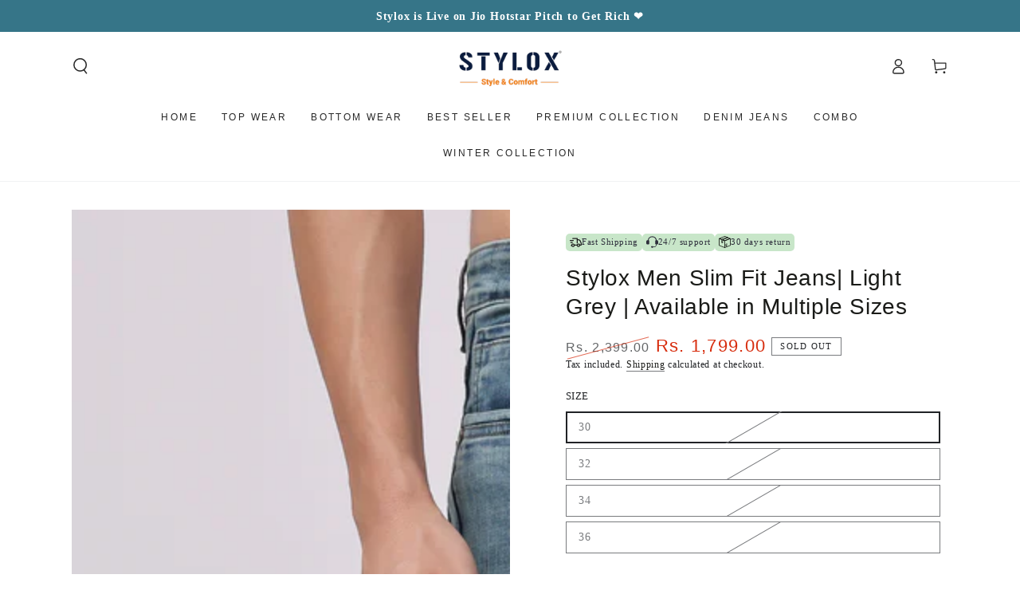

--- FILE ---
content_type: text/html; charset=utf-8
request_url: https://stylox.in/products/stylox-men-slim-fit-jeans-5110-10682?variant=43797102428329
body_size: 51024
content:
<!doctype html>
<html class="no-js" lang="en">
  <head><!--Content in content_for_header -->
<!--LayoutHub-Embed--><meta name="layouthub" /><link rel="stylesheet" type="text/css" href="[data-uri]" media="all">
<!--LH--><!--/LayoutHub-Embed--><meta charset="utf-8">
    <meta http-equiv="X-UA-Compatible" content="IE=edge">
    <meta name="viewport" content="width=device-width,initial-scale=1">
    <meta name="theme-color" content="">
    <link rel="canonical" href="https://stylox.in/products/stylox-men-slim-fit-jeans-5110-10682">
    <link rel="preconnect" href="https://cdn.shopify.com" crossorigin><link rel="icon" type="image/png" href="//stylox.in/cdn/shop/files/Fevicon.png?crop=center&height=32&v=1767182119&width=32"><title>
      Stylox Men Slim Fit Jeans| Light Grey | Available in Multiple Sizes</title><meta name="description" content="&quot;Introducing Stylox Men&#39;s Slim Fit Jeans, the epitome of modern style and comfort. Designed for the fashion-forward individual, these jeans seamlessly blend a contemporary silhouette with a tailored fit. The attention to detail is evident in every stitch and finish, reflecting the brand&#39;s commitment to quality craftsma">

<meta property="og:site_name" content="Stylox">
<meta property="og:url" content="https://stylox.in/products/stylox-men-slim-fit-jeans-5110-10682">
<meta property="og:title" content="Stylox Men Slim Fit Jeans| Light Grey | Available in Multiple Sizes">
<meta property="og:type" content="product">
<meta property="og:description" content="&quot;Introducing Stylox Men&#39;s Slim Fit Jeans, the epitome of modern style and comfort. Designed for the fashion-forward individual, these jeans seamlessly blend a contemporary silhouette with a tailored fit. The attention to detail is evident in every stitch and finish, reflecting the brand&#39;s commitment to quality craftsma"><meta property="og:image" content="http://stylox.in/cdn/shop/files/5110-10682.jpg?v=1711450299">
  <meta property="og:image:secure_url" content="https://stylox.in/cdn/shop/files/5110-10682.jpg?v=1711450299">
  <meta property="og:image:width" content="2400">
  <meta property="og:image:height" content="3600"><meta property="og:price:amount" content="1,799.00">
  <meta property="og:price:currency" content="INR"><meta name="twitter:card" content="summary_large_image">
<meta name="twitter:title" content="Stylox Men Slim Fit Jeans| Light Grey | Available in Multiple Sizes">
<meta name="twitter:description" content="&quot;Introducing Stylox Men&#39;s Slim Fit Jeans, the epitome of modern style and comfort. Designed for the fashion-forward individual, these jeans seamlessly blend a contemporary silhouette with a tailored fit. The attention to detail is evident in every stitch and finish, reflecting the brand&#39;s commitment to quality craftsma">


    <script async crossorigin fetchpriority="high" src="/cdn/shopifycloud/importmap-polyfill/es-modules-shim.2.4.0.js"></script>
<script type="importmap">
      {
        "imports": {
          "mdl-scrollsnap": "//stylox.in/cdn/shop/t/13/assets/scrollsnap.js?v=170600829773392310311758949046"
        }
      }
    </script>

    <script src="//stylox.in/cdn/shop/t/13/assets/vendor-v4.js" defer="defer"></script>
    <script src="//stylox.in/cdn/shop/t/13/assets/pubsub.js?v=64530984355039965911758949046" defer="defer"></script>
    <script src="//stylox.in/cdn/shop/t/13/assets/global.js?v=181905490057203266951758949046" defer="defer"></script>
    <script src="//stylox.in/cdn/shop/t/13/assets/modules-basis.js?v=7117348240208911571758949046" defer="defer"></script>

    <script>window.performance && window.performance.mark && window.performance.mark('shopify.content_for_header.start');</script><meta name="google-site-verification" content="8_UKi2CJgq0Lk3XOUqISXVc1xbOxRbbNXeJe18-orXI">
<meta id="shopify-digital-wallet" name="shopify-digital-wallet" content="/61926506665/digital_wallets/dialog">
<link rel="alternate" type="application/json+oembed" href="https://stylox.in/products/stylox-men-slim-fit-jeans-5110-10682.oembed">
<script async="async" src="/checkouts/internal/preloads.js?locale=en-IN"></script>
<script id="shopify-features" type="application/json">{"accessToken":"cd6479a936183d1f4d33089837abc914","betas":["rich-media-storefront-analytics"],"domain":"stylox.in","predictiveSearch":true,"shopId":61926506665,"locale":"en"}</script>
<script>var Shopify = Shopify || {};
Shopify.shop = "styloxretail.myshopify.com";
Shopify.locale = "en";
Shopify.currency = {"active":"INR","rate":"1.0"};
Shopify.country = "IN";
Shopify.theme = {"name":"Copy of Stylox","id":147588087977,"schema_name":"Be Yours","schema_version":"8.3.3","theme_store_id":1399,"role":"main"};
Shopify.theme.handle = "null";
Shopify.theme.style = {"id":null,"handle":null};
Shopify.cdnHost = "stylox.in/cdn";
Shopify.routes = Shopify.routes || {};
Shopify.routes.root = "/";</script>
<script type="module">!function(o){(o.Shopify=o.Shopify||{}).modules=!0}(window);</script>
<script>!function(o){function n(){var o=[];function n(){o.push(Array.prototype.slice.apply(arguments))}return n.q=o,n}var t=o.Shopify=o.Shopify||{};t.loadFeatures=n(),t.autoloadFeatures=n()}(window);</script>
<script id="shop-js-analytics" type="application/json">{"pageType":"product"}</script>
<script defer="defer" async type="module" src="//stylox.in/cdn/shopifycloud/shop-js/modules/v2/client.init-shop-cart-sync_C5BV16lS.en.esm.js"></script>
<script defer="defer" async type="module" src="//stylox.in/cdn/shopifycloud/shop-js/modules/v2/chunk.common_CygWptCX.esm.js"></script>
<script type="module">
  await import("//stylox.in/cdn/shopifycloud/shop-js/modules/v2/client.init-shop-cart-sync_C5BV16lS.en.esm.js");
await import("//stylox.in/cdn/shopifycloud/shop-js/modules/v2/chunk.common_CygWptCX.esm.js");

  window.Shopify.SignInWithShop?.initShopCartSync?.({"fedCMEnabled":true,"windoidEnabled":true});

</script>
<script>(function() {
  var isLoaded = false;
  function asyncLoad() {
    if (isLoaded) return;
    isLoaded = true;
    var urls = ["https:\/\/app.layouthub.com\/shopify\/layouthub.js?shop=styloxretail.myshopify.com","https:\/\/trust.conversionbear.com\/script?app=trust_badge\u0026shop=styloxretail.myshopify.com"];
    for (var i = 0; i < urls.length; i++) {
      var s = document.createElement('script');
      s.type = 'text/javascript';
      s.async = true;
      s.src = urls[i];
      var x = document.getElementsByTagName('script')[0];
      x.parentNode.insertBefore(s, x);
    }
  };
  if(window.attachEvent) {
    window.attachEvent('onload', asyncLoad);
  } else {
    window.addEventListener('load', asyncLoad, false);
  }
})();</script>
<script id="__st">var __st={"a":61926506665,"offset":19800,"reqid":"dcc074bd-f7fd-4516-a5de-75ee4381a553-1768629270","pageurl":"stylox.in\/products\/stylox-men-slim-fit-jeans-5110-10682?variant=43797102428329","u":"37cd9578afe4","p":"product","rtyp":"product","rid":7952292315305};</script>
<script>window.ShopifyPaypalV4VisibilityTracking = true;</script>
<script id="captcha-bootstrap">!function(){'use strict';const t='contact',e='account',n='new_comment',o=[[t,t],['blogs',n],['comments',n],[t,'customer']],c=[[e,'customer_login'],[e,'guest_login'],[e,'recover_customer_password'],[e,'create_customer']],r=t=>t.map((([t,e])=>`form[action*='/${t}']:not([data-nocaptcha='true']) input[name='form_type'][value='${e}']`)).join(','),a=t=>()=>t?[...document.querySelectorAll(t)].map((t=>t.form)):[];function s(){const t=[...o],e=r(t);return a(e)}const i='password',u='form_key',d=['recaptcha-v3-token','g-recaptcha-response','h-captcha-response',i],f=()=>{try{return window.sessionStorage}catch{return}},m='__shopify_v',_=t=>t.elements[u];function p(t,e,n=!1){try{const o=window.sessionStorage,c=JSON.parse(o.getItem(e)),{data:r}=function(t){const{data:e,action:n}=t;return t[m]||n?{data:e,action:n}:{data:t,action:n}}(c);for(const[e,n]of Object.entries(r))t.elements[e]&&(t.elements[e].value=n);n&&o.removeItem(e)}catch(o){console.error('form repopulation failed',{error:o})}}const l='form_type',E='cptcha';function T(t){t.dataset[E]=!0}const w=window,h=w.document,L='Shopify',v='ce_forms',y='captcha';let A=!1;((t,e)=>{const n=(g='f06e6c50-85a8-45c8-87d0-21a2b65856fe',I='https://cdn.shopify.com/shopifycloud/storefront-forms-hcaptcha/ce_storefront_forms_captcha_hcaptcha.v1.5.2.iife.js',D={infoText:'Protected by hCaptcha',privacyText:'Privacy',termsText:'Terms'},(t,e,n)=>{const o=w[L][v],c=o.bindForm;if(c)return c(t,g,e,D).then(n);var r;o.q.push([[t,g,e,D],n]),r=I,A||(h.body.append(Object.assign(h.createElement('script'),{id:'captcha-provider',async:!0,src:r})),A=!0)});var g,I,D;w[L]=w[L]||{},w[L][v]=w[L][v]||{},w[L][v].q=[],w[L][y]=w[L][y]||{},w[L][y].protect=function(t,e){n(t,void 0,e),T(t)},Object.freeze(w[L][y]),function(t,e,n,w,h,L){const[v,y,A,g]=function(t,e,n){const i=e?o:[],u=t?c:[],d=[...i,...u],f=r(d),m=r(i),_=r(d.filter((([t,e])=>n.includes(e))));return[a(f),a(m),a(_),s()]}(w,h,L),I=t=>{const e=t.target;return e instanceof HTMLFormElement?e:e&&e.form},D=t=>v().includes(t);t.addEventListener('submit',(t=>{const e=I(t);if(!e)return;const n=D(e)&&!e.dataset.hcaptchaBound&&!e.dataset.recaptchaBound,o=_(e),c=g().includes(e)&&(!o||!o.value);(n||c)&&t.preventDefault(),c&&!n&&(function(t){try{if(!f())return;!function(t){const e=f();if(!e)return;const n=_(t);if(!n)return;const o=n.value;o&&e.removeItem(o)}(t);const e=Array.from(Array(32),(()=>Math.random().toString(36)[2])).join('');!function(t,e){_(t)||t.append(Object.assign(document.createElement('input'),{type:'hidden',name:u})),t.elements[u].value=e}(t,e),function(t,e){const n=f();if(!n)return;const o=[...t.querySelectorAll(`input[type='${i}']`)].map((({name:t})=>t)),c=[...d,...o],r={};for(const[a,s]of new FormData(t).entries())c.includes(a)||(r[a]=s);n.setItem(e,JSON.stringify({[m]:1,action:t.action,data:r}))}(t,e)}catch(e){console.error('failed to persist form',e)}}(e),e.submit())}));const S=(t,e)=>{t&&!t.dataset[E]&&(n(t,e.some((e=>e===t))),T(t))};for(const o of['focusin','change'])t.addEventListener(o,(t=>{const e=I(t);D(e)&&S(e,y())}));const B=e.get('form_key'),M=e.get(l),P=B&&M;t.addEventListener('DOMContentLoaded',(()=>{const t=y();if(P)for(const e of t)e.elements[l].value===M&&p(e,B);[...new Set([...A(),...v().filter((t=>'true'===t.dataset.shopifyCaptcha))])].forEach((e=>S(e,t)))}))}(h,new URLSearchParams(w.location.search),n,t,e,['guest_login'])})(!0,!0)}();</script>
<script integrity="sha256-4kQ18oKyAcykRKYeNunJcIwy7WH5gtpwJnB7kiuLZ1E=" data-source-attribution="shopify.loadfeatures" defer="defer" src="//stylox.in/cdn/shopifycloud/storefront/assets/storefront/load_feature-a0a9edcb.js" crossorigin="anonymous"></script>
<script data-source-attribution="shopify.dynamic_checkout.dynamic.init">var Shopify=Shopify||{};Shopify.PaymentButton=Shopify.PaymentButton||{isStorefrontPortableWallets:!0,init:function(){window.Shopify.PaymentButton.init=function(){};var t=document.createElement("script");t.src="https://stylox.in/cdn/shopifycloud/portable-wallets/latest/portable-wallets.en.js",t.type="module",document.head.appendChild(t)}};
</script>
<script data-source-attribution="shopify.dynamic_checkout.buyer_consent">
  function portableWalletsHideBuyerConsent(e){var t=document.getElementById("shopify-buyer-consent"),n=document.getElementById("shopify-subscription-policy-button");t&&n&&(t.classList.add("hidden"),t.setAttribute("aria-hidden","true"),n.removeEventListener("click",e))}function portableWalletsShowBuyerConsent(e){var t=document.getElementById("shopify-buyer-consent"),n=document.getElementById("shopify-subscription-policy-button");t&&n&&(t.classList.remove("hidden"),t.removeAttribute("aria-hidden"),n.addEventListener("click",e))}window.Shopify?.PaymentButton&&(window.Shopify.PaymentButton.hideBuyerConsent=portableWalletsHideBuyerConsent,window.Shopify.PaymentButton.showBuyerConsent=portableWalletsShowBuyerConsent);
</script>
<script>
  function portableWalletsCleanup(e){e&&e.src&&console.error("Failed to load portable wallets script "+e.src);var t=document.querySelectorAll("shopify-accelerated-checkout .shopify-payment-button__skeleton, shopify-accelerated-checkout-cart .wallet-cart-button__skeleton"),e=document.getElementById("shopify-buyer-consent");for(let e=0;e<t.length;e++)t[e].remove();e&&e.remove()}function portableWalletsNotLoadedAsModule(e){e instanceof ErrorEvent&&"string"==typeof e.message&&e.message.includes("import.meta")&&"string"==typeof e.filename&&e.filename.includes("portable-wallets")&&(window.removeEventListener("error",portableWalletsNotLoadedAsModule),window.Shopify.PaymentButton.failedToLoad=e,"loading"===document.readyState?document.addEventListener("DOMContentLoaded",window.Shopify.PaymentButton.init):window.Shopify.PaymentButton.init())}window.addEventListener("error",portableWalletsNotLoadedAsModule);
</script>

<script type="module" src="https://stylox.in/cdn/shopifycloud/portable-wallets/latest/portable-wallets.en.js" onError="portableWalletsCleanup(this)" crossorigin="anonymous"></script>
<script nomodule>
  document.addEventListener("DOMContentLoaded", portableWalletsCleanup);
</script>

<link id="shopify-accelerated-checkout-styles" rel="stylesheet" media="screen" href="https://stylox.in/cdn/shopifycloud/portable-wallets/latest/accelerated-checkout-backwards-compat.css" crossorigin="anonymous">
<style id="shopify-accelerated-checkout-cart">
        #shopify-buyer-consent {
  margin-top: 1em;
  display: inline-block;
  width: 100%;
}

#shopify-buyer-consent.hidden {
  display: none;
}

#shopify-subscription-policy-button {
  background: none;
  border: none;
  padding: 0;
  text-decoration: underline;
  font-size: inherit;
  cursor: pointer;
}

#shopify-subscription-policy-button::before {
  box-shadow: none;
}

      </style>
<script id="sections-script" data-sections="header" defer="defer" src="//stylox.in/cdn/shop/t/13/compiled_assets/scripts.js?v=7446"></script>
<script>window.performance && window.performance.mark && window.performance.mark('shopify.content_for_header.end');</script><style data-shopify>
  
  
  
  
  

  :root {
    --font-body-family: "New York", Iowan Old Style, Apple Garamond, Baskerville, Times New Roman, Droid Serif, Times, Source Serif Pro, serif, Apple Color Emoji, Segoe UI Emoji, Segoe UI Symbol;
    --font-body-style: normal;
    --font-body-weight: 400;

    --font-heading-family: Helvetica, Arial, sans-serif;
    --font-heading-style: normal;
    --font-heading-weight: 400;

    --font-body-scale: 1.0;
    --font-heading-scale: 1.0;

    --font-navigation-family: var(--font-heading-family);
    --font-navigation-size: 12px;
    --font-navigation-weight: var(--font-heading-weight);
    --font-button-family: var(--font-body-family);
    --font-button-size: 12px;
    --font-button-baseline: 0rem;
    --font-price-family: var(--font-heading-family);
    --font-price-scale: var(--font-heading-scale);

    --color-base-text: 33, 35, 38;
    --color-base-background: 255, 255, 255;
    --color-base-solid-button-labels: 255, 255, 255;
    --color-base-outline-button-labels: 26, 27, 24;
    --color-base-accent: 10, 27, 61;
    --color-base-heading: 26, 27, 24;
    --color-base-border: 121, 123, 126;
    --color-placeholder: 255, 255, 255;
    --color-overlay: 33, 35, 38;
    --color-keyboard-focus: 135, 173, 245;
    --color-shadow: 168, 232, 226;
    --shadow-opacity: 1;

    --color-background-dark: 235, 235, 235;
    --color-price: #1a1b18;
    --color-sale-price: #d72c0d;
    --color-sale-badge-background: #ffb874;
    --color-reviews: #ffb503;
    --color-critical: #d72c0d;
    --color-success: #008060;
    --color-highlight: 239, 127, 26;

    --payment-terms-background-color: #ffffff;
    --page-width: 120rem;
    --page-width-margin: 0rem;

    --card-color-scheme: var(--color-placeholder);
    --card-text-alignment: start;
    --card-flex-alignment: flex-start;
    --card-image-padding: 0px;
    --card-border-width: 0px;
    --card-radius: 4px;
    --card-shadow-horizontal-offset: 0px;
    --card-shadow-vertical-offset: 0px;
    
    --button-radius: 0px;
    --button-border-width: 1px;
    --button-shadow-horizontal-offset: 0px;
    --button-shadow-vertical-offset: 0px;

    --spacing-sections-desktop: 0px;
    --spacing-sections-mobile: 0px;

    --gradient-free-ship-progress: linear-gradient(325deg,#F9423A 0,#F1E04D 100%);
    --gradient-free-ship-complete: linear-gradient(325deg, #049cff 0, #35ee7a 100%);

    --plabel-price-tag-color: #000000;
    --plabel-price-tag-background: #d1d5db;
    --plabel-price-tag-height: 2.5rem;

    --swatch-outline-color: #f4f6f8;
  }

  *,
  *::before,
  *::after {
    box-sizing: inherit;
  }

  html {
    box-sizing: border-box;
    font-size: calc(var(--font-body-scale) * 62.5%);
    height: 100%;
  }

  body {
    min-height: 100%;
    margin: 0;
    font-size: 1.5rem;
    letter-spacing: 0.06rem;
    line-height: calc(1 + 0.8 / var(--font-body-scale));
    font-family: var(--font-body-family);
    font-style: var(--font-body-style);
    font-weight: var(--font-body-weight);
  }

  @media screen and (min-width: 750px) {
    body {
      font-size: 1.6rem;
    }
  }</style><link href="//stylox.in/cdn/shop/t/13/assets/base.css?v=94687778873411575841758949046" rel="stylesheet" type="text/css" media="all" /><link rel="stylesheet" href="//stylox.in/cdn/shop/t/13/assets/apps.css?v=58555770612562691921758949046" media="print" fetchpriority="low" onload="this.media='all'"><link rel="stylesheet" href="//stylox.in/cdn/shop/t/13/assets/component-predictive-search.css?v=94320327991181004901758949046" media="print" onload="this.media='all'"><link rel="stylesheet" href="//stylox.in/cdn/shop/t/13/assets/component-quick-view.css?v=161742497119562552051758949046" media="print" onload="this.media='all'"><link rel="stylesheet" href="//stylox.in/cdn/shop/t/13/assets/component-color-swatches.css?v=147375175252346861151758949046" media="print" onload="this.media='all'"><script>
  document.documentElement.classList.replace('no-js', 'js');

  window.theme = window.theme || {};

  theme.routes = {
    root_url: '/',
    cart_url: '/cart',
    cart_add_url: '/cart/add',
    cart_change_url: '/cart/change',
    cart_update_url: '/cart/update',
    search_url: '/search',
    predictive_search_url: '/search/suggest'
  };

  theme.cartStrings = {
    error: `There was an error while updating your cart. Please try again.`,
    quantityError: `You can only add [quantity] of this item to your cart.`
  };

  theme.variantStrings = {
    addToCart: `Add to cart`,
    soldOut: `Sold out`,
    unavailable: `Unavailable`,
    preOrder: `Pre-order`
  };

  theme.accessibilityStrings = {
    imageAvailable: `Image [index] is now available in gallery view`,
    shareSuccess: `Link copied to clipboard!`,
    fillInAllLineItemPropertyRequiredFields: `Please fill in all required fields`
  }

  theme.dateStrings = {
    d: `D`,
    day: `Day`,
    days: `Days`,
    hour: `Hour`,
    hours: `Hours`,
    minute: `Min`,
    minutes: `Mins`,
    second: `Sec`,
    seconds: `Secs`
  };theme.shopSettings = {
    moneyFormat: "\u003cspan class=money\u003eRs. {{amount}}\u003c\/span\u003e",
    isoCode: "INR",
    cartDrawer: true,
    currencyCode: false,
    giftwrapRate: 'product'
  };

  theme.settings = {
    themeName: 'Be Yours',
    themeVersion: '8.3.3',
    agencyId: ''
  };

  /*! (c) Andrea Giammarchi @webreflection ISC */
  !function(){"use strict";var e=function(e,t){var n=function(e){for(var t=0,n=e.length;t<n;t++)r(e[t])},r=function(e){var t=e.target,n=e.attributeName,r=e.oldValue;t.attributeChangedCallback(n,r,t.getAttribute(n))};return function(o,a){var l=o.constructor.observedAttributes;return l&&e(a).then((function(){new t(n).observe(o,{attributes:!0,attributeOldValue:!0,attributeFilter:l});for(var e=0,a=l.length;e<a;e++)o.hasAttribute(l[e])&&r({target:o,attributeName:l[e],oldValue:null})})),o}};function t(e,t){(null==t||t>e.length)&&(t=e.length);for(var n=0,r=new Array(t);n<t;n++)r[n]=e[n];return r}function n(e,n){var r="undefined"!=typeof Symbol&&e[Symbol.iterator]||e["@@iterator"];if(!r){if(Array.isArray(e)||(r=function(e,n){if(e){if("string"==typeof e)return t(e,n);var r=Object.prototype.toString.call(e).slice(8,-1);return"Object"===r&&e.constructor&&(r=e.constructor.name),"Map"===r||"Set"===r?Array.from(e):"Arguments"===r||/^(?:Ui|I)nt(?:8|16|32)(?:Clamped)?Array$/.test(r)?t(e,n):void 0}}(e))||n&&e&&"number"==typeof e.length){r&&(e=r);var o=0,a=function(){};return{s:a,n:function(){return o>=e.length?{done:!0}:{done:!1,value:e[o++]}},e:function(e){throw e},f:a}}throw new TypeError("Invalid attempt to iterate non-iterable instance.\nIn order to be iterable, non-array objects must have a [Symbol.iterator]() method.")}var l,i=!0,u=!1;return{s:function(){r=r.call(e)},n:function(){var e=r.next();return i=e.done,e},e:function(e){u=!0,l=e},f:function(){try{i||null==r.return||r.return()}finally{if(u)throw l}}}}
  /*! (c) Andrea Giammarchi - ISC */var r=!0,o=!1,a="querySelectorAll",l="querySelectorAll",i=self,u=i.document,c=i.Element,s=i.MutationObserver,f=i.Set,d=i.WeakMap,h=function(e){return l in e},v=[].filter,g=function(e){var t=new d,i=function(n,r){var o;if(r)for(var a,l=function(e){return e.matches||e.webkitMatchesSelector||e.msMatchesSelector}(n),i=0,u=p.length;i<u;i++)l.call(n,a=p[i])&&(t.has(n)||t.set(n,new f),(o=t.get(n)).has(a)||(o.add(a),e.handle(n,r,a)));else t.has(n)&&(o=t.get(n),t.delete(n),o.forEach((function(t){e.handle(n,r,t)})))},g=function(e){for(var t=!(arguments.length>1&&void 0!==arguments[1])||arguments[1],n=0,r=e.length;n<r;n++)i(e[n],t)},p=e.query,y=e.root||u,m=function(e){var t=arguments.length>1&&void 0!==arguments[1]?arguments[1]:document,l=arguments.length>2&&void 0!==arguments[2]?arguments[2]:MutationObserver,i=arguments.length>3&&void 0!==arguments[3]?arguments[3]:["*"],u=function t(o,l,i,u,c,s){var f,d=n(o);try{for(d.s();!(f=d.n()).done;){var h=f.value;(s||a in h)&&(c?i.has(h)||(i.add(h),u.delete(h),e(h,c)):u.has(h)||(u.add(h),i.delete(h),e(h,c)),s||t(h[a](l),l,i,u,c,r))}}catch(e){d.e(e)}finally{d.f()}},c=new l((function(e){if(i.length){var t,a=i.join(","),l=new Set,c=new Set,s=n(e);try{for(s.s();!(t=s.n()).done;){var f=t.value,d=f.addedNodes,h=f.removedNodes;u(h,a,l,c,o,o),u(d,a,l,c,r,o)}}catch(e){s.e(e)}finally{s.f()}}})),s=c.observe;return(c.observe=function(e){return s.call(c,e,{subtree:r,childList:r})})(t),c}(i,y,s,p),b=c.prototype.attachShadow;return b&&(c.prototype.attachShadow=function(e){var t=b.call(this,e);return m.observe(t),t}),p.length&&g(y[l](p)),{drop:function(e){for(var n=0,r=e.length;n<r;n++)t.delete(e[n])},flush:function(){for(var e=m.takeRecords(),t=0,n=e.length;t<n;t++)g(v.call(e[t].removedNodes,h),!1),g(v.call(e[t].addedNodes,h),!0)},observer:m,parse:g}},p=self,y=p.document,m=p.Map,b=p.MutationObserver,w=p.Object,E=p.Set,S=p.WeakMap,A=p.Element,M=p.HTMLElement,O=p.Node,N=p.Error,C=p.TypeError,T=p.Reflect,q=w.defineProperty,I=w.keys,D=w.getOwnPropertyNames,L=w.setPrototypeOf,P=!self.customElements,k=function(e){for(var t=I(e),n=[],r=t.length,o=0;o<r;o++)n[o]=e[t[o]],delete e[t[o]];return function(){for(var o=0;o<r;o++)e[t[o]]=n[o]}};if(P){var x=function(){var e=this.constructor;if(!$.has(e))throw new C("Illegal constructor");var t=$.get(e);if(W)return z(W,t);var n=H.call(y,t);return z(L(n,e.prototype),t)},H=y.createElement,$=new m,_=new m,j=new m,R=new m,V=[],U=g({query:V,handle:function(e,t,n){var r=j.get(n);if(t&&!r.isPrototypeOf(e)){var o=k(e);W=L(e,r);try{new r.constructor}finally{W=null,o()}}var a="".concat(t?"":"dis","connectedCallback");a in r&&e[a]()}}).parse,W=null,F=function(e){if(!_.has(e)){var t,n=new Promise((function(e){t=e}));_.set(e,{$:n,_:t})}return _.get(e).$},z=e(F,b);q(self,"customElements",{configurable:!0,value:{define:function(e,t){if(R.has(e))throw new N('the name "'.concat(e,'" has already been used with this registry'));$.set(t,e),j.set(e,t.prototype),R.set(e,t),V.push(e),F(e).then((function(){U(y.querySelectorAll(e))})),_.get(e)._(t)},get:function(e){return R.get(e)},whenDefined:F}}),q(x.prototype=M.prototype,"constructor",{value:x}),q(self,"HTMLElement",{configurable:!0,value:x}),q(y,"createElement",{configurable:!0,value:function(e,t){var n=t&&t.is,r=n?R.get(n):R.get(e);return r?new r:H.call(y,e)}}),"isConnected"in O.prototype||q(O.prototype,"isConnected",{configurable:!0,get:function(){return!(this.ownerDocument.compareDocumentPosition(this)&this.DOCUMENT_POSITION_DISCONNECTED)}})}else if(P=!self.customElements.get("extends-li"))try{var B=function e(){return self.Reflect.construct(HTMLLIElement,[],e)};B.prototype=HTMLLIElement.prototype;var G="extends-li";self.customElements.define("extends-li",B,{extends:"li"}),P=y.createElement("li",{is:G}).outerHTML.indexOf(G)<0;var J=self.customElements,K=J.get,Q=J.whenDefined;q(self.customElements,"whenDefined",{configurable:!0,value:function(e){var t=this;return Q.call(this,e).then((function(n){return n||K.call(t,e)}))}})}catch(e){}if(P){var X=function(e){var t=ae.get(e);ve(t.querySelectorAll(this),e.isConnected)},Y=self.customElements,Z=y.createElement,ee=Y.define,te=Y.get,ne=Y.upgrade,re=T||{construct:function(e){return e.call(this)}},oe=re.construct,ae=new S,le=new E,ie=new m,ue=new m,ce=new m,se=new m,fe=[],de=[],he=function(e){return se.get(e)||te.call(Y,e)},ve=g({query:de,handle:function(e,t,n){var r=ce.get(n);if(t&&!r.isPrototypeOf(e)){var o=k(e);be=L(e,r);try{new r.constructor}finally{be=null,o()}}var a="".concat(t?"":"dis","connectedCallback");a in r&&e[a]()}}).parse,ge=g({query:fe,handle:function(e,t){ae.has(e)&&(t?le.add(e):le.delete(e),de.length&&X.call(de,e))}}).parse,pe=A.prototype.attachShadow;pe&&(A.prototype.attachShadow=function(e){var t=pe.call(this,e);return ae.set(this,t),t});var ye=function(e){if(!ue.has(e)){var t,n=new Promise((function(e){t=e}));ue.set(e,{$:n,_:t})}return ue.get(e).$},me=e(ye,b),be=null;D(self).filter((function(e){return/^HTML.*Element$/.test(e)})).forEach((function(e){var t=self[e];function n(){var e=this.constructor;if(!ie.has(e))throw new C("Illegal constructor");var n=ie.get(e),r=n.is,o=n.tag;if(r){if(be)return me(be,r);var a=Z.call(y,o);return a.setAttribute("is",r),me(L(a,e.prototype),r)}return oe.call(this,t,[],e)}q(n.prototype=t.prototype,"constructor",{value:n}),q(self,e,{value:n})})),q(y,"createElement",{configurable:!0,value:function(e,t){var n=t&&t.is;if(n){var r=se.get(n);if(r&&ie.get(r).tag===e)return new r}var o=Z.call(y,e);return n&&o.setAttribute("is",n),o}}),q(Y,"get",{configurable:!0,value:he}),q(Y,"whenDefined",{configurable:!0,value:ye}),q(Y,"upgrade",{configurable:!0,value:function(e){var t=e.getAttribute("is");if(t){var n=se.get(t);if(n)return void me(L(e,n.prototype),t)}ne.call(Y,e)}}),q(Y,"define",{configurable:!0,value:function(e,t,n){if(he(e))throw new N("'".concat(e,"' has already been defined as a custom element"));var r,o=n&&n.extends;ie.set(t,o?{is:e,tag:o}:{is:"",tag:e}),o?(r="".concat(o,'[is="').concat(e,'"]'),ce.set(r,t.prototype),se.set(e,t),de.push(r)):(ee.apply(Y,arguments),fe.push(r=e)),ye(e).then((function(){o?(ve(y.querySelectorAll(r)),le.forEach(X,[r])):ge(y.querySelectorAll(r))})),ue.get(e)._(t)}})}}();
</script>
<script src="https://cdn.shopify.com/extensions/019bc7b6-5d73-71ea-861b-5569aedb99f5/wishlist-shopify-app-633/assets/wishlistcollections.js" type="text/javascript" defer="defer"></script>
<link href="https://cdn.shopify.com/extensions/019bc7b6-5d73-71ea-861b-5569aedb99f5/wishlist-shopify-app-633/assets/wishlistcollections.css" rel="stylesheet" type="text/css" media="all">
<link href="https://monorail-edge.shopifysvc.com" rel="dns-prefetch">
<script>(function(){if ("sendBeacon" in navigator && "performance" in window) {try {var session_token_from_headers = performance.getEntriesByType('navigation')[0].serverTiming.find(x => x.name == '_s').description;} catch {var session_token_from_headers = undefined;}var session_cookie_matches = document.cookie.match(/_shopify_s=([^;]*)/);var session_token_from_cookie = session_cookie_matches && session_cookie_matches.length === 2 ? session_cookie_matches[1] : "";var session_token = session_token_from_headers || session_token_from_cookie || "";function handle_abandonment_event(e) {var entries = performance.getEntries().filter(function(entry) {return /monorail-edge.shopifysvc.com/.test(entry.name);});if (!window.abandonment_tracked && entries.length === 0) {window.abandonment_tracked = true;var currentMs = Date.now();var navigation_start = performance.timing.navigationStart;var payload = {shop_id: 61926506665,url: window.location.href,navigation_start,duration: currentMs - navigation_start,session_token,page_type: "product"};window.navigator.sendBeacon("https://monorail-edge.shopifysvc.com/v1/produce", JSON.stringify({schema_id: "online_store_buyer_site_abandonment/1.1",payload: payload,metadata: {event_created_at_ms: currentMs,event_sent_at_ms: currentMs}}));}}window.addEventListener('pagehide', handle_abandonment_event);}}());</script>
<script id="web-pixels-manager-setup">(function e(e,d,r,n,o){if(void 0===o&&(o={}),!Boolean(null===(a=null===(i=window.Shopify)||void 0===i?void 0:i.analytics)||void 0===a?void 0:a.replayQueue)){var i,a;window.Shopify=window.Shopify||{};var t=window.Shopify;t.analytics=t.analytics||{};var s=t.analytics;s.replayQueue=[],s.publish=function(e,d,r){return s.replayQueue.push([e,d,r]),!0};try{self.performance.mark("wpm:start")}catch(e){}var l=function(){var e={modern:/Edge?\/(1{2}[4-9]|1[2-9]\d|[2-9]\d{2}|\d{4,})\.\d+(\.\d+|)|Firefox\/(1{2}[4-9]|1[2-9]\d|[2-9]\d{2}|\d{4,})\.\d+(\.\d+|)|Chrom(ium|e)\/(9{2}|\d{3,})\.\d+(\.\d+|)|(Maci|X1{2}).+ Version\/(15\.\d+|(1[6-9]|[2-9]\d|\d{3,})\.\d+)([,.]\d+|)( \(\w+\)|)( Mobile\/\w+|) Safari\/|Chrome.+OPR\/(9{2}|\d{3,})\.\d+\.\d+|(CPU[ +]OS|iPhone[ +]OS|CPU[ +]iPhone|CPU IPhone OS|CPU iPad OS)[ +]+(15[._]\d+|(1[6-9]|[2-9]\d|\d{3,})[._]\d+)([._]\d+|)|Android:?[ /-](13[3-9]|1[4-9]\d|[2-9]\d{2}|\d{4,})(\.\d+|)(\.\d+|)|Android.+Firefox\/(13[5-9]|1[4-9]\d|[2-9]\d{2}|\d{4,})\.\d+(\.\d+|)|Android.+Chrom(ium|e)\/(13[3-9]|1[4-9]\d|[2-9]\d{2}|\d{4,})\.\d+(\.\d+|)|SamsungBrowser\/([2-9]\d|\d{3,})\.\d+/,legacy:/Edge?\/(1[6-9]|[2-9]\d|\d{3,})\.\d+(\.\d+|)|Firefox\/(5[4-9]|[6-9]\d|\d{3,})\.\d+(\.\d+|)|Chrom(ium|e)\/(5[1-9]|[6-9]\d|\d{3,})\.\d+(\.\d+|)([\d.]+$|.*Safari\/(?![\d.]+ Edge\/[\d.]+$))|(Maci|X1{2}).+ Version\/(10\.\d+|(1[1-9]|[2-9]\d|\d{3,})\.\d+)([,.]\d+|)( \(\w+\)|)( Mobile\/\w+|) Safari\/|Chrome.+OPR\/(3[89]|[4-9]\d|\d{3,})\.\d+\.\d+|(CPU[ +]OS|iPhone[ +]OS|CPU[ +]iPhone|CPU IPhone OS|CPU iPad OS)[ +]+(10[._]\d+|(1[1-9]|[2-9]\d|\d{3,})[._]\d+)([._]\d+|)|Android:?[ /-](13[3-9]|1[4-9]\d|[2-9]\d{2}|\d{4,})(\.\d+|)(\.\d+|)|Mobile Safari.+OPR\/([89]\d|\d{3,})\.\d+\.\d+|Android.+Firefox\/(13[5-9]|1[4-9]\d|[2-9]\d{2}|\d{4,})\.\d+(\.\d+|)|Android.+Chrom(ium|e)\/(13[3-9]|1[4-9]\d|[2-9]\d{2}|\d{4,})\.\d+(\.\d+|)|Android.+(UC? ?Browser|UCWEB|U3)[ /]?(15\.([5-9]|\d{2,})|(1[6-9]|[2-9]\d|\d{3,})\.\d+)\.\d+|SamsungBrowser\/(5\.\d+|([6-9]|\d{2,})\.\d+)|Android.+MQ{2}Browser\/(14(\.(9|\d{2,})|)|(1[5-9]|[2-9]\d|\d{3,})(\.\d+|))(\.\d+|)|K[Aa][Ii]OS\/(3\.\d+|([4-9]|\d{2,})\.\d+)(\.\d+|)/},d=e.modern,r=e.legacy,n=navigator.userAgent;return n.match(d)?"modern":n.match(r)?"legacy":"unknown"}(),u="modern"===l?"modern":"legacy",c=(null!=n?n:{modern:"",legacy:""})[u],f=function(e){return[e.baseUrl,"/wpm","/b",e.hashVersion,"modern"===e.buildTarget?"m":"l",".js"].join("")}({baseUrl:d,hashVersion:r,buildTarget:u}),m=function(e){var d=e.version,r=e.bundleTarget,n=e.surface,o=e.pageUrl,i=e.monorailEndpoint;return{emit:function(e){var a=e.status,t=e.errorMsg,s=(new Date).getTime(),l=JSON.stringify({metadata:{event_sent_at_ms:s},events:[{schema_id:"web_pixels_manager_load/3.1",payload:{version:d,bundle_target:r,page_url:o,status:a,surface:n,error_msg:t},metadata:{event_created_at_ms:s}}]});if(!i)return console&&console.warn&&console.warn("[Web Pixels Manager] No Monorail endpoint provided, skipping logging."),!1;try{return self.navigator.sendBeacon.bind(self.navigator)(i,l)}catch(e){}var u=new XMLHttpRequest;try{return u.open("POST",i,!0),u.setRequestHeader("Content-Type","text/plain"),u.send(l),!0}catch(e){return console&&console.warn&&console.warn("[Web Pixels Manager] Got an unhandled error while logging to Monorail."),!1}}}}({version:r,bundleTarget:l,surface:e.surface,pageUrl:self.location.href,monorailEndpoint:e.monorailEndpoint});try{o.browserTarget=l,function(e){var d=e.src,r=e.async,n=void 0===r||r,o=e.onload,i=e.onerror,a=e.sri,t=e.scriptDataAttributes,s=void 0===t?{}:t,l=document.createElement("script"),u=document.querySelector("head"),c=document.querySelector("body");if(l.async=n,l.src=d,a&&(l.integrity=a,l.crossOrigin="anonymous"),s)for(var f in s)if(Object.prototype.hasOwnProperty.call(s,f))try{l.dataset[f]=s[f]}catch(e){}if(o&&l.addEventListener("load",o),i&&l.addEventListener("error",i),u)u.appendChild(l);else{if(!c)throw new Error("Did not find a head or body element to append the script");c.appendChild(l)}}({src:f,async:!0,onload:function(){if(!function(){var e,d;return Boolean(null===(d=null===(e=window.Shopify)||void 0===e?void 0:e.analytics)||void 0===d?void 0:d.initialized)}()){var d=window.webPixelsManager.init(e)||void 0;if(d){var r=window.Shopify.analytics;r.replayQueue.forEach((function(e){var r=e[0],n=e[1],o=e[2];d.publishCustomEvent(r,n,o)})),r.replayQueue=[],r.publish=d.publishCustomEvent,r.visitor=d.visitor,r.initialized=!0}}},onerror:function(){return m.emit({status:"failed",errorMsg:"".concat(f," has failed to load")})},sri:function(e){var d=/^sha384-[A-Za-z0-9+/=]+$/;return"string"==typeof e&&d.test(e)}(c)?c:"",scriptDataAttributes:o}),m.emit({status:"loading"})}catch(e){m.emit({status:"failed",errorMsg:(null==e?void 0:e.message)||"Unknown error"})}}})({shopId: 61926506665,storefrontBaseUrl: "https://stylox.in",extensionsBaseUrl: "https://extensions.shopifycdn.com/cdn/shopifycloud/web-pixels-manager",monorailEndpoint: "https://monorail-edge.shopifysvc.com/unstable/produce_batch",surface: "storefront-renderer",enabledBetaFlags: ["2dca8a86"],webPixelsConfigList: [{"id":"1371406505","configuration":"{\"accountID\":\"blockify-checkout-rules-webpixel-styloxretail.myshopify.com\",\"enable\":\"true\"}","eventPayloadVersion":"v1","runtimeContext":"STRICT","scriptVersion":"3169cc2d487bee629e1d1a22a873efe1","type":"APP","apiClientId":143723102209,"privacyPurposes":["ANALYTICS","MARKETING","SALE_OF_DATA"],"dataSharingAdjustments":{"protectedCustomerApprovalScopes":["read_customer_address","read_customer_email","read_customer_name","read_customer_personal_data","read_customer_phone"]}},{"id":"1351745705","configuration":"{\"config\":\"{\\\"google_tag_ids\\\":[\\\"AW-17547612106\\\",\\\"GT-NN6C7NGK\\\"],\\\"target_country\\\":\\\"IN\\\",\\\"gtag_events\\\":[{\\\"type\\\":\\\"begin_checkout\\\",\\\"action_label\\\":\\\"AW-17547612106\\\/Shm2CMvf0Z8bEMqfra9B\\\"},{\\\"type\\\":\\\"search\\\",\\\"action_label\\\":\\\"AW-17547612106\\\/AKXiCNff0Z8bEMqfra9B\\\"},{\\\"type\\\":\\\"view_item\\\",\\\"action_label\\\":[\\\"AW-17547612106\\\/-52TCNTf0Z8bEMqfra9B\\\",\\\"MC-3J1KYSDQTP\\\"]},{\\\"type\\\":\\\"purchase\\\",\\\"action_label\\\":[\\\"AW-17547612106\\\/TCx4CMjf0Z8bEMqfra9B\\\",\\\"MC-3J1KYSDQTP\\\"]},{\\\"type\\\":\\\"page_view\\\",\\\"action_label\\\":[\\\"AW-17547612106\\\/zoELCNHf0Z8bEMqfra9B\\\",\\\"MC-3J1KYSDQTP\\\"]},{\\\"type\\\":\\\"add_payment_info\\\",\\\"action_label\\\":\\\"AW-17547612106\\\/HH9NCNrf0Z8bEMqfra9B\\\"},{\\\"type\\\":\\\"add_to_cart\\\",\\\"action_label\\\":\\\"AW-17547612106\\\/xfkdCM7f0Z8bEMqfra9B\\\"}],\\\"enable_monitoring_mode\\\":false}\"}","eventPayloadVersion":"v1","runtimeContext":"OPEN","scriptVersion":"b2a88bafab3e21179ed38636efcd8a93","type":"APP","apiClientId":1780363,"privacyPurposes":[],"dataSharingAdjustments":{"protectedCustomerApprovalScopes":["read_customer_address","read_customer_email","read_customer_name","read_customer_personal_data","read_customer_phone"]}},{"id":"1337065641","configuration":"{\"pixel_id\":\"1159331619375787\",\"pixel_type\":\"facebook_pixel\"}","eventPayloadVersion":"v1","runtimeContext":"OPEN","scriptVersion":"ca16bc87fe92b6042fbaa3acc2fbdaa6","type":"APP","apiClientId":2329312,"privacyPurposes":["ANALYTICS","MARKETING","SALE_OF_DATA"],"dataSharingAdjustments":{"protectedCustomerApprovalScopes":["read_customer_address","read_customer_email","read_customer_name","read_customer_personal_data","read_customer_phone"]}},{"id":"1080426665","configuration":"{\"webPixelName\":\"Judge.me\"}","eventPayloadVersion":"v1","runtimeContext":"STRICT","scriptVersion":"34ad157958823915625854214640f0bf","type":"APP","apiClientId":683015,"privacyPurposes":["ANALYTICS"],"dataSharingAdjustments":{"protectedCustomerApprovalScopes":["read_customer_email","read_customer_name","read_customer_personal_data","read_customer_phone"]}},{"id":"shopify-app-pixel","configuration":"{}","eventPayloadVersion":"v1","runtimeContext":"STRICT","scriptVersion":"0450","apiClientId":"shopify-pixel","type":"APP","privacyPurposes":["ANALYTICS","MARKETING"]},{"id":"shopify-custom-pixel","eventPayloadVersion":"v1","runtimeContext":"LAX","scriptVersion":"0450","apiClientId":"shopify-pixel","type":"CUSTOM","privacyPurposes":["ANALYTICS","MARKETING"]}],isMerchantRequest: false,initData: {"shop":{"name":"Stylox","paymentSettings":{"currencyCode":"INR"},"myshopifyDomain":"styloxretail.myshopify.com","countryCode":"IN","storefrontUrl":"https:\/\/stylox.in"},"customer":null,"cart":null,"checkout":null,"productVariants":[{"price":{"amount":1799.0,"currencyCode":"INR"},"product":{"title":"Stylox Men Slim Fit Jeans| Light Grey | Available in Multiple Sizes","vendor":"Stylox","id":"7952292315305","untranslatedTitle":"Stylox Men Slim Fit Jeans| Light Grey | Available in Multiple Sizes","url":"\/products\/stylox-men-slim-fit-jeans-5110-10682","type":"bottomwear"},"id":"43797102428329","image":{"src":"\/\/stylox.in\/cdn\/shop\/files\/5110-10682.jpg?v=1711450299"},"sku":"5110-10682","title":"30","untranslatedTitle":"30"},{"price":{"amount":1799.0,"currencyCode":"INR"},"product":{"title":"Stylox Men Slim Fit Jeans| Light Grey | Available in Multiple Sizes","vendor":"Stylox","id":"7952292315305","untranslatedTitle":"Stylox Men Slim Fit Jeans| Light Grey | Available in Multiple Sizes","url":"\/products\/stylox-men-slim-fit-jeans-5110-10682","type":"bottomwear"},"id":"43797102461097","image":{"src":"\/\/stylox.in\/cdn\/shop\/files\/5110-10682.jpg?v=1711450299"},"sku":"5110-10682","title":"32","untranslatedTitle":"32"},{"price":{"amount":1799.0,"currencyCode":"INR"},"product":{"title":"Stylox Men Slim Fit Jeans| Light Grey | Available in Multiple Sizes","vendor":"Stylox","id":"7952292315305","untranslatedTitle":"Stylox Men Slim Fit Jeans| Light Grey | Available in Multiple Sizes","url":"\/products\/stylox-men-slim-fit-jeans-5110-10682","type":"bottomwear"},"id":"43797102493865","image":{"src":"\/\/stylox.in\/cdn\/shop\/files\/5110-10682.jpg?v=1711450299"},"sku":"5110-10682","title":"34","untranslatedTitle":"34"},{"price":{"amount":1799.0,"currencyCode":"INR"},"product":{"title":"Stylox Men Slim Fit Jeans| Light Grey | Available in Multiple Sizes","vendor":"Stylox","id":"7952292315305","untranslatedTitle":"Stylox Men Slim Fit Jeans| Light Grey | Available in Multiple Sizes","url":"\/products\/stylox-men-slim-fit-jeans-5110-10682","type":"bottomwear"},"id":"43797102526633","image":{"src":"\/\/stylox.in\/cdn\/shop\/files\/5110-10682.jpg?v=1711450299"},"sku":"5110-10682","title":"36","untranslatedTitle":"36"}],"purchasingCompany":null},},"https://stylox.in/cdn","fcfee988w5aeb613cpc8e4bc33m6693e112",{"modern":"","legacy":""},{"shopId":"61926506665","storefrontBaseUrl":"https:\/\/stylox.in","extensionBaseUrl":"https:\/\/extensions.shopifycdn.com\/cdn\/shopifycloud\/web-pixels-manager","surface":"storefront-renderer","enabledBetaFlags":"[\"2dca8a86\"]","isMerchantRequest":"false","hashVersion":"fcfee988w5aeb613cpc8e4bc33m6693e112","publish":"custom","events":"[[\"page_viewed\",{}],[\"product_viewed\",{\"productVariant\":{\"price\":{\"amount\":1799.0,\"currencyCode\":\"INR\"},\"product\":{\"title\":\"Stylox Men Slim Fit Jeans| Light Grey | Available in Multiple Sizes\",\"vendor\":\"Stylox\",\"id\":\"7952292315305\",\"untranslatedTitle\":\"Stylox Men Slim Fit Jeans| Light Grey | Available in Multiple Sizes\",\"url\":\"\/products\/stylox-men-slim-fit-jeans-5110-10682\",\"type\":\"bottomwear\"},\"id\":\"43797102428329\",\"image\":{\"src\":\"\/\/stylox.in\/cdn\/shop\/files\/5110-10682.jpg?v=1711450299\"},\"sku\":\"5110-10682\",\"title\":\"30\",\"untranslatedTitle\":\"30\"}}]]"});</script><script>
  window.ShopifyAnalytics = window.ShopifyAnalytics || {};
  window.ShopifyAnalytics.meta = window.ShopifyAnalytics.meta || {};
  window.ShopifyAnalytics.meta.currency = 'INR';
  var meta = {"product":{"id":7952292315305,"gid":"gid:\/\/shopify\/Product\/7952292315305","vendor":"Stylox","type":"bottomwear","handle":"stylox-men-slim-fit-jeans-5110-10682","variants":[{"id":43797102428329,"price":179900,"name":"Stylox Men Slim Fit Jeans| Light Grey | Available in Multiple Sizes - 30","public_title":"30","sku":"5110-10682"},{"id":43797102461097,"price":179900,"name":"Stylox Men Slim Fit Jeans| Light Grey | Available in Multiple Sizes - 32","public_title":"32","sku":"5110-10682"},{"id":43797102493865,"price":179900,"name":"Stylox Men Slim Fit Jeans| Light Grey | Available in Multiple Sizes - 34","public_title":"34","sku":"5110-10682"},{"id":43797102526633,"price":179900,"name":"Stylox Men Slim Fit Jeans| Light Grey | Available in Multiple Sizes - 36","public_title":"36","sku":"5110-10682"}],"remote":false},"page":{"pageType":"product","resourceType":"product","resourceId":7952292315305,"requestId":"dcc074bd-f7fd-4516-a5de-75ee4381a553-1768629270"}};
  for (var attr in meta) {
    window.ShopifyAnalytics.meta[attr] = meta[attr];
  }
</script>
<script class="analytics">
  (function () {
    var customDocumentWrite = function(content) {
      var jquery = null;

      if (window.jQuery) {
        jquery = window.jQuery;
      } else if (window.Checkout && window.Checkout.$) {
        jquery = window.Checkout.$;
      }

      if (jquery) {
        jquery('body').append(content);
      }
    };

    var hasLoggedConversion = function(token) {
      if (token) {
        return document.cookie.indexOf('loggedConversion=' + token) !== -1;
      }
      return false;
    }

    var setCookieIfConversion = function(token) {
      if (token) {
        var twoMonthsFromNow = new Date(Date.now());
        twoMonthsFromNow.setMonth(twoMonthsFromNow.getMonth() + 2);

        document.cookie = 'loggedConversion=' + token + '; expires=' + twoMonthsFromNow;
      }
    }

    var trekkie = window.ShopifyAnalytics.lib = window.trekkie = window.trekkie || [];
    if (trekkie.integrations) {
      return;
    }
    trekkie.methods = [
      'identify',
      'page',
      'ready',
      'track',
      'trackForm',
      'trackLink'
    ];
    trekkie.factory = function(method) {
      return function() {
        var args = Array.prototype.slice.call(arguments);
        args.unshift(method);
        trekkie.push(args);
        return trekkie;
      };
    };
    for (var i = 0; i < trekkie.methods.length; i++) {
      var key = trekkie.methods[i];
      trekkie[key] = trekkie.factory(key);
    }
    trekkie.load = function(config) {
      trekkie.config = config || {};
      trekkie.config.initialDocumentCookie = document.cookie;
      var first = document.getElementsByTagName('script')[0];
      var script = document.createElement('script');
      script.type = 'text/javascript';
      script.onerror = function(e) {
        var scriptFallback = document.createElement('script');
        scriptFallback.type = 'text/javascript';
        scriptFallback.onerror = function(error) {
                var Monorail = {
      produce: function produce(monorailDomain, schemaId, payload) {
        var currentMs = new Date().getTime();
        var event = {
          schema_id: schemaId,
          payload: payload,
          metadata: {
            event_created_at_ms: currentMs,
            event_sent_at_ms: currentMs
          }
        };
        return Monorail.sendRequest("https://" + monorailDomain + "/v1/produce", JSON.stringify(event));
      },
      sendRequest: function sendRequest(endpointUrl, payload) {
        // Try the sendBeacon API
        if (window && window.navigator && typeof window.navigator.sendBeacon === 'function' && typeof window.Blob === 'function' && !Monorail.isIos12()) {
          var blobData = new window.Blob([payload], {
            type: 'text/plain'
          });

          if (window.navigator.sendBeacon(endpointUrl, blobData)) {
            return true;
          } // sendBeacon was not successful

        } // XHR beacon

        var xhr = new XMLHttpRequest();

        try {
          xhr.open('POST', endpointUrl);
          xhr.setRequestHeader('Content-Type', 'text/plain');
          xhr.send(payload);
        } catch (e) {
          console.log(e);
        }

        return false;
      },
      isIos12: function isIos12() {
        return window.navigator.userAgent.lastIndexOf('iPhone; CPU iPhone OS 12_') !== -1 || window.navigator.userAgent.lastIndexOf('iPad; CPU OS 12_') !== -1;
      }
    };
    Monorail.produce('monorail-edge.shopifysvc.com',
      'trekkie_storefront_load_errors/1.1',
      {shop_id: 61926506665,
      theme_id: 147588087977,
      app_name: "storefront",
      context_url: window.location.href,
      source_url: "//stylox.in/cdn/s/trekkie.storefront.cd680fe47e6c39ca5d5df5f0a32d569bc48c0f27.min.js"});

        };
        scriptFallback.async = true;
        scriptFallback.src = '//stylox.in/cdn/s/trekkie.storefront.cd680fe47e6c39ca5d5df5f0a32d569bc48c0f27.min.js';
        first.parentNode.insertBefore(scriptFallback, first);
      };
      script.async = true;
      script.src = '//stylox.in/cdn/s/trekkie.storefront.cd680fe47e6c39ca5d5df5f0a32d569bc48c0f27.min.js';
      first.parentNode.insertBefore(script, first);
    };
    trekkie.load(
      {"Trekkie":{"appName":"storefront","development":false,"defaultAttributes":{"shopId":61926506665,"isMerchantRequest":null,"themeId":147588087977,"themeCityHash":"2133666455628033360","contentLanguage":"en","currency":"INR","eventMetadataId":"279b4581-2c21-42a4-b646-45a4ac351bf7"},"isServerSideCookieWritingEnabled":true,"monorailRegion":"shop_domain","enabledBetaFlags":["65f19447"]},"Session Attribution":{},"S2S":{"facebookCapiEnabled":true,"source":"trekkie-storefront-renderer","apiClientId":580111}}
    );

    var loaded = false;
    trekkie.ready(function() {
      if (loaded) return;
      loaded = true;

      window.ShopifyAnalytics.lib = window.trekkie;

      var originalDocumentWrite = document.write;
      document.write = customDocumentWrite;
      try { window.ShopifyAnalytics.merchantGoogleAnalytics.call(this); } catch(error) {};
      document.write = originalDocumentWrite;

      window.ShopifyAnalytics.lib.page(null,{"pageType":"product","resourceType":"product","resourceId":7952292315305,"requestId":"dcc074bd-f7fd-4516-a5de-75ee4381a553-1768629270","shopifyEmitted":true});

      var match = window.location.pathname.match(/checkouts\/(.+)\/(thank_you|post_purchase)/)
      var token = match? match[1]: undefined;
      if (!hasLoggedConversion(token)) {
        setCookieIfConversion(token);
        window.ShopifyAnalytics.lib.track("Viewed Product",{"currency":"INR","variantId":43797102428329,"productId":7952292315305,"productGid":"gid:\/\/shopify\/Product\/7952292315305","name":"Stylox Men Slim Fit Jeans| Light Grey | Available in Multiple Sizes - 30","price":"1799.00","sku":"5110-10682","brand":"Stylox","variant":"30","category":"bottomwear","nonInteraction":true,"remote":false},undefined,undefined,{"shopifyEmitted":true});
      window.ShopifyAnalytics.lib.track("monorail:\/\/trekkie_storefront_viewed_product\/1.1",{"currency":"INR","variantId":43797102428329,"productId":7952292315305,"productGid":"gid:\/\/shopify\/Product\/7952292315305","name":"Stylox Men Slim Fit Jeans| Light Grey | Available in Multiple Sizes - 30","price":"1799.00","sku":"5110-10682","brand":"Stylox","variant":"30","category":"bottomwear","nonInteraction":true,"remote":false,"referer":"https:\/\/stylox.in\/products\/stylox-men-slim-fit-jeans-5110-10682?variant=43797102428329"});
      }
    });


        var eventsListenerScript = document.createElement('script');
        eventsListenerScript.async = true;
        eventsListenerScript.src = "//stylox.in/cdn/shopifycloud/storefront/assets/shop_events_listener-3da45d37.js";
        document.getElementsByTagName('head')[0].appendChild(eventsListenerScript);

})();</script>
<script
  defer
  src="https://stylox.in/cdn/shopifycloud/perf-kit/shopify-perf-kit-3.0.4.min.js"
  data-application="storefront-renderer"
  data-shop-id="61926506665"
  data-render-region="gcp-us-central1"
  data-page-type="product"
  data-theme-instance-id="147588087977"
  data-theme-name="Be Yours"
  data-theme-version="8.3.3"
  data-monorail-region="shop_domain"
  data-resource-timing-sampling-rate="10"
  data-shs="true"
  data-shs-beacon="true"
  data-shs-export-with-fetch="true"
  data-shs-logs-sample-rate="1"
  data-shs-beacon-endpoint="https://stylox.in/api/collect"
></script>
</head>

  <body class="template-product" data-animate-image data-lazy-image data-price-superscript>
    <a class="skip-to-content-link button button--small visually-hidden" href="#MainContent">
      Skip to content
    </a>

    <style>.no-js .transition-cover{display:none}.transition-cover{display:flex;align-items:center;justify-content:center;position:fixed;top:0;left:0;height:100vh;width:100vw;background-color:rgb(var(--color-background));z-index:1000;pointer-events:none;transition-property:opacity,visibility;transition-duration:var(--duration-default);transition-timing-function:ease}.loading-bar{width:13rem;height:.2rem;border-radius:.2rem;background-color:rgb(var(--color-background-dark));position:relative;overflow:hidden}.loading-bar::after{content:"";height:100%;width:6.8rem;position:absolute;transform:translate(-3.4rem);background-color:rgb(var(--color-base-text));border-radius:.2rem;animation:initial-loading 1.5s ease infinite}@keyframes initial-loading{0%{transform:translate(-3.4rem)}50%{transform:translate(9.6rem)}to{transform:translate(-3.4rem)}}.loaded .transition-cover{opacity:0;visibility:hidden}.unloading .transition-cover{opacity:1;visibility:visible}.unloading.loaded .loading-bar{display:none}</style>
  <div class="transition-cover">
    <span class="loading-bar"></span>
  </div>

    <div class="transition-body">
      <!-- BEGIN sections: header-group -->
<div id="shopify-section-sections--19216326426793__announcement-bar" class="shopify-section shopify-section-group-header-group shopify-section-announcement-bar"><style data-shopify>#shopify-section-sections--19216326426793__announcement-bar {
      --section-padding-top: 2px;
      --section-padding-bottom: 2px;
      --gradient-background: #367588;
      --color-background: 54, 117, 136;
      --color-foreground: 255, 255, 255;
      --color-highlight: 255, 181, 3;
    }

    :root {
      --announcement-height: calc(36px + (4px * 0.75));
    }

    @media screen and (min-width: 990px) {
      :root {
        --announcement-height: 40px;
      }
    }</style><link href="//stylox.in/cdn/shop/t/13/assets/section-announcement-bar.css?v=177632717117168826561758949046" rel="stylesheet" type="text/css" media="all" />

  <div class="announcement-bar header-section--padding">
    <div class="page-width">
      <announcement-bar data-layout="default" data-mobile-layout="carousel" data-autorotate="true" data-autorotate-speed="5" data-block-count="1" data-speed="1.6" data-direction="left">
        <div class="announcement-slider"><div class="announcement-slider__slide" style="--font-size: 14px;" data-index="0" ><span class="announcement-text small-hide medium-hide"><strong>Stylox is Live on Jio Hotstar Pitch to Get Rich ❤️</strong></span>
                  <span class="announcement-text large-up-hide"><strong>Stylox is Live on Jio Hotstar Pitch to Get Rich ❤️</strong></span></div></div></announcement-bar>
    </div>
  </div><script src="//stylox.in/cdn/shop/t/13/assets/announcement-bar.js?v=174306662548894074801758949046" defer="defer"></script>
</div><div id="shopify-section-sections--19216326426793__header" class="shopify-section shopify-section-group-header-group shopify-section-header"><style data-shopify>#shopify-section-sections--19216326426793__header {
    --section-padding-top: 12px;
    --section-padding-bottom: 12px;
    --image-logo-height: 44px;
    --gradient-header-background: #ffffff;
    --color-header-background: 255, 255, 255;
    --color-header-foreground: 40, 40, 40;
    --color-header-border: 210, 213, 217;
    --color-highlight: 250, 234, 161;
    --icon-weight: 1.3px;
  }</style><style>
  @media screen and (min-width: 750px) {
    #shopify-section-sections--19216326426793__header {
      --image-logo-height: 62px;
    }
  }header-drawer {
    display: block;
  }

  @media screen and (min-width: 990px) {
    header-drawer {
      display: none;
    }
  }

  .menu-drawer-container {
    display: flex;
    position: static;
  }

  .list-menu {
    list-style: none;
    padding: 0;
    margin: 0;
  }

  .list-menu--inline {
    display: inline-flex;
    flex-wrap: wrap;
    column-gap: 1.5rem;
  }

  .list-menu__item--link {
    text-decoration: none;
    padding-bottom: 1rem;
    padding-top: 1rem;
    line-height: calc(1 + 0.8 / var(--font-body-scale));
  }

  @media screen and (min-width: 750px) {
    .list-menu__item--link {
      padding-bottom: 0.5rem;
      padding-top: 0.5rem;
    }
  }

  .localization-form {
    padding-inline-start: 1.5rem;
    padding-inline-end: 1.5rem;
  }

  localization-form .localization-selector {
    background-color: transparent;
    box-shadow: none;
    padding: 1rem 0;
    height: auto;
    margin: 0;
    line-height: calc(1 + .8 / var(--font-body-scale));
    letter-spacing: .04rem;
  }

  .localization-form__select .icon-caret {
    width: 0.8rem;
    margin-inline-start: 1rem;
  }
</style>

<link rel="stylesheet" href="//stylox.in/cdn/shop/t/13/assets/component-sticky-header.css?v=162331643638116400881758949046" media="print" onload="this.media='all'">
<link rel="stylesheet" href="//stylox.in/cdn/shop/t/13/assets/component-list-menu.css?v=154923630017571300081758949046" media="print" onload="this.media='all'">
<link rel="stylesheet" href="//stylox.in/cdn/shop/t/13/assets/component-search.css?v=44442862756793379551758949046" media="print" onload="this.media='all'">
<link rel="stylesheet" href="//stylox.in/cdn/shop/t/13/assets/component-menu-drawer.css?v=106766231699916165481758949046" media="print" onload="this.media='all'">
<link rel="stylesheet" href="//stylox.in/cdn/shop/t/13/assets/disclosure.css?v=170388319628845242881758949046" media="print" onload="this.media='all'"><link rel="stylesheet" href="//stylox.in/cdn/shop/t/13/assets/component-cart-drawer.css?v=98638690267049477101758949046" media="print" onload="this.media='all'">
<link rel="stylesheet" href="//stylox.in/cdn/shop/t/13/assets/component-discounts.css?v=95161821600007313611758949046" media="print" onload="this.media='all'">
<link rel="stylesheet" href="//stylox.in/cdn/shop/t/13/assets/quantity-popover.css?v=9669939566893680321758949046" media="print" onload="this.media='all'"><link rel="stylesheet" href="//stylox.in/cdn/shop/t/13/assets/component-price.css?v=31654658090061505171758949046" media="print" onload="this.media='all'">
  <link rel="stylesheet" href="//stylox.in/cdn/shop/t/13/assets/component-loading-overlay.css?v=121974073346977247381758949046" media="print" onload="this.media='all'"><link rel="stylesheet" href="//stylox.in/cdn/shop/t/13/assets/component-menu-dropdown.css?v=64964545695756522291758949046" media="print" onload="this.media='all'">
  <script src="//stylox.in/cdn/shop/t/13/assets/menu-dropdown.js?v=161823572362600888971758949046" defer="defer"></script><noscript><link href="//stylox.in/cdn/shop/t/13/assets/component-sticky-header.css?v=162331643638116400881758949046" rel="stylesheet" type="text/css" media="all" /></noscript>
<noscript><link href="//stylox.in/cdn/shop/t/13/assets/component-list-menu.css?v=154923630017571300081758949046" rel="stylesheet" type="text/css" media="all" /></noscript>
<noscript><link href="//stylox.in/cdn/shop/t/13/assets/component-search.css?v=44442862756793379551758949046" rel="stylesheet" type="text/css" media="all" /></noscript>
<noscript><link href="//stylox.in/cdn/shop/t/13/assets/component-menu-dropdown.css?v=64964545695756522291758949046" rel="stylesheet" type="text/css" media="all" /></noscript>
<noscript><link href="//stylox.in/cdn/shop/t/13/assets/component-menu-drawer.css?v=106766231699916165481758949046" rel="stylesheet" type="text/css" media="all" /></noscript>
<noscript><link href="//stylox.in/cdn/shop/t/13/assets/disclosure.css?v=170388319628845242881758949046" rel="stylesheet" type="text/css" media="all" /></noscript>

<script src="//stylox.in/cdn/shop/t/13/assets/search-modal.js?v=116111636907037380331758949046" defer="defer"></script><script src="//stylox.in/cdn/shop/t/13/assets/cart-recommendations.js?v=16552775987070945481758949046" defer="defer"></script>
  <link rel="stylesheet" href="//stylox.in/cdn/shop/t/13/assets/component-cart-recommendations.css?v=163579405092959948321758949046" media="print" onload="this.media='all'"><svg xmlns="http://www.w3.org/2000/svg" class="hidden">
    <symbol id="icon-cart" fill="none" viewbox="0 0 18 19">
      <path d="M3.09333 5.87954L16.2853 5.87945V5.87945C16.3948 5.8795 16.4836 5.96831 16.4836 6.07785V11.4909C16.4836 11.974 16.1363 12.389 15.6603 12.4714C11.3279 13.2209 9.49656 13.2033 5.25251 13.9258C4.68216 14.0229 4.14294 13.6285 4.0774 13.0537C3.77443 10.3963 2.99795 3.58502 2.88887 2.62142C2.75288 1.42015 0.905376 1.51528 0.283581 1.51478" stroke="currentColor"/>
      <path d="M13.3143 16.8554C13.3143 17.6005 13.9183 18.2045 14.6634 18.2045C15.4085 18.2045 16.0125 17.6005 16.0125 16.8554C16.0125 16.1104 15.4085 15.5063 14.6634 15.5063C13.9183 15.5063 13.3143 16.1104 13.3143 16.8554Z" fill="currentColor"/>
      <path d="M3.72831 16.8554C3.72831 17.6005 4.33233 18.2045 5.07741 18.2045C5.8225 18.2045 6.42651 17.6005 6.42651 16.8554C6.42651 16.1104 5.8225 15.5063 5.07741 15.5063C4.33233 15.5063 3.72831 16.1104 3.72831 16.8554Z" fill="currentColor"/>
    </symbol>
  <symbol id="icon-close" fill="none" viewBox="0 0 12 12">
    <path d="M1 1L11 11" stroke="currentColor" stroke-linecap="round" fill="none"/>
    <path d="M11 1L1 11" stroke="currentColor" stroke-linecap="round" fill="none"/>
  </symbol>
  <symbol id="icon-search" fill="none" viewBox="0 0 15 17">
    <circle cx="7.11113" cy="7.11113" r="6.56113" stroke="currentColor" fill="none"/>
    <path d="M11.078 12.3282L13.8878 16.0009" stroke="currentColor" stroke-linecap="round" fill="none"/>
  </symbol>
</svg><sticky-header class="header-wrapper header-wrapper--border-bottom header-wrapper--uppercase">
  <header class="header header--top-center header--mobile-center page-width header-section--padding">
    <div class="header__left"
    ><header-drawer>
  <details class="menu-drawer-container">
    <summary class="header__icon header__icon--menu focus-inset" aria-label="Menu">
      <span class="header__icon header__icon--summary">
        <svg xmlns="http://www.w3.org/2000/svg" aria-hidden="true" focusable="false" class="icon icon-hamburger" fill="none" viewBox="0 0 32 32">
      <path d="M0 26.667h32M0 16h26.98M0 5.333h32" stroke="currentColor"/>
    </svg>
        <svg class="icon icon-close" aria-hidden="true" focusable="false">
          <use href="#icon-close"></use>
        </svg>
      </span>
    </summary>
    <div id="menu-drawer" class="menu-drawer motion-reduce" tabindex="-1">
      <div class="menu-drawer__inner-container">
        <div class="menu-drawer__navigation-container">
          <drawer-close-button class="header__icon header__icon--menu medium-hide large-up-hide" data-animate data-animate-delay-1>
            <svg class="icon icon-close" aria-hidden="true" focusable="false">
              <use href="#icon-close"></use>
            </svg>
          </drawer-close-button>
          <nav class="menu-drawer__navigation" data-animate data-animate-delay-1>
            <ul class="menu-drawer__menu list-menu" role="list"><li><a href="/" class="menu-drawer__menu-item list-menu__itemfocus-inset">Home</a></li><li><details>
                      <summary>
                        <span class="menu-drawer__menu-item list-menu__item animate-arrow focus-inset">Top Wear<svg xmlns="http://www.w3.org/2000/svg" aria-hidden="true" focusable="false" class="icon icon-arrow" fill="none" viewBox="0 0 14 10">
      <path fill-rule="evenodd" clip-rule="evenodd" d="M8.537.808a.5.5 0 01.817-.162l4 4a.5.5 0 010 .708l-4 4a.5.5 0 11-.708-.708L11.793 5.5H1a.5.5 0 010-1h10.793L8.646 1.354a.5.5 0 01-.109-.546z" fill="currentColor"/>
    </svg><svg xmlns="http://www.w3.org/2000/svg" aria-hidden="true" focusable="false" class="icon icon-caret" fill="none" viewBox="0 0 24 15">
      <path fill-rule="evenodd" clip-rule="evenodd" d="M12 15c-.3 0-.6-.1-.8-.4l-11-13C-.2 1.2-.1.5.3.2c.4-.4 1.1-.3 1.4.1L12 12.5 22.2.4c.4-.4 1-.5 1.4-.1.4.4.5 1 .1 1.4l-11 13c-.1.2-.4.3-.7.3z" fill="currentColor"/>
    </svg></span>
                      </summary>
                      <div id="link-top-wear" class="menu-drawer__submenu motion-reduce" tabindex="-1">
                        <div class="menu-drawer__inner-submenu">
                          <div class="menu-drawer__topbar">
                            <button type="button" class="menu-drawer__close-button focus-inset" aria-expanded="true" data-close>
                              <svg xmlns="http://www.w3.org/2000/svg" aria-hidden="true" focusable="false" class="icon icon-arrow" fill="none" viewBox="0 0 14 10">
      <path fill-rule="evenodd" clip-rule="evenodd" d="M8.537.808a.5.5 0 01.817-.162l4 4a.5.5 0 010 .708l-4 4a.5.5 0 11-.708-.708L11.793 5.5H1a.5.5 0 010-1h10.793L8.646 1.354a.5.5 0 01-.109-.546z" fill="currentColor"/>
    </svg>
                            </button>
                            <a class="menu-drawer__menu-item" href="/collections/men-topwear">Top Wear</a>
                          </div>
                          <ul class="menu-drawer__menu list-menu" role="list" tabindex="-1"><li><a href="/collections/men-t-shirts" class="menu-drawer__menu-item list-menu__item focus-inset">
                                    T-Shirts
                                  </a></li><li><details>
                                    <summary>
                                      <span class="menu-drawer__menu-item list-menu__item animate-arrow focus-inset">Shirt<svg xmlns="http://www.w3.org/2000/svg" aria-hidden="true" focusable="false" class="icon icon-arrow" fill="none" viewBox="0 0 14 10">
      <path fill-rule="evenodd" clip-rule="evenodd" d="M8.537.808a.5.5 0 01.817-.162l4 4a.5.5 0 010 .708l-4 4a.5.5 0 11-.708-.708L11.793 5.5H1a.5.5 0 010-1h10.793L8.646 1.354a.5.5 0 01-.109-.546z" fill="currentColor"/>
    </svg><svg xmlns="http://www.w3.org/2000/svg" aria-hidden="true" focusable="false" class="icon icon-caret" fill="none" viewBox="0 0 24 15">
      <path fill-rule="evenodd" clip-rule="evenodd" d="M12 15c-.3 0-.6-.1-.8-.4l-11-13C-.2 1.2-.1.5.3.2c.4-.4 1.1-.3 1.4.1L12 12.5 22.2.4c.4-.4 1-.5 1.4-.1.4.4.5 1 .1 1.4l-11 13c-.1.2-.4.3-.7.3z" fill="currentColor"/>
    </svg></span>
                                    </summary>
                                    <div id="childlink-shirt" class="menu-drawer__submenu motion-reduce">
                                      <div class="menu-drawer__topbar">
                                        <button type="button" class="menu-drawer__close-button focus-inset" aria-expanded="true" data-close>
                                          <svg xmlns="http://www.w3.org/2000/svg" aria-hidden="true" focusable="false" class="icon icon-arrow" fill="none" viewBox="0 0 14 10">
      <path fill-rule="evenodd" clip-rule="evenodd" d="M8.537.808a.5.5 0 01.817-.162l4 4a.5.5 0 010 .708l-4 4a.5.5 0 11-.708-.708L11.793 5.5H1a.5.5 0 010-1h10.793L8.646 1.354a.5.5 0 01-.109-.546z" fill="currentColor"/>
    </svg>
                                        </button>
                                        <a class="menu-drawer__menu-item" href="/collections/men-shirt">Shirt</a>
                                      </div>
                                      <ul class="menu-drawer__menu list-menu" role="list" tabindex="-1"><li>
                                            <a href="/collections/mens-full-sleeves" class="menu-drawer__menu-item list-menu__item focus-inset">
                                               Full Sleeves
                                            </a>
                                          </li><li>
                                            <a href="/collections/shirt-half-sleeves" class="menu-drawer__menu-item list-menu__item focus-inset">
                                              Half Sleeves
                                            </a>
                                          </li></ul>
                                    </div>
                                  </details></li><li><a href="/collections/men-sweatshirt-hoodies" class="menu-drawer__menu-item list-menu__item focus-inset">
                                    SweatShirts
                                  </a></li><li><a href="/collections/mens-jacket" class="menu-drawer__menu-item list-menu__item focus-inset">
                                    Jackets 
                                  </a></li></ul>
                        </div>
                      </div>
                    </details></li><li><details>
                      <summary>
                        <span class="menu-drawer__menu-item list-menu__item animate-arrow focus-inset">Bottom Wear<svg xmlns="http://www.w3.org/2000/svg" aria-hidden="true" focusable="false" class="icon icon-arrow" fill="none" viewBox="0 0 14 10">
      <path fill-rule="evenodd" clip-rule="evenodd" d="M8.537.808a.5.5 0 01.817-.162l4 4a.5.5 0 010 .708l-4 4a.5.5 0 11-.708-.708L11.793 5.5H1a.5.5 0 010-1h10.793L8.646 1.354a.5.5 0 01-.109-.546z" fill="currentColor"/>
    </svg><svg xmlns="http://www.w3.org/2000/svg" aria-hidden="true" focusable="false" class="icon icon-caret" fill="none" viewBox="0 0 24 15">
      <path fill-rule="evenodd" clip-rule="evenodd" d="M12 15c-.3 0-.6-.1-.8-.4l-11-13C-.2 1.2-.1.5.3.2c.4-.4 1.1-.3 1.4.1L12 12.5 22.2.4c.4-.4 1-.5 1.4-.1.4.4.5 1 .1 1.4l-11 13c-.1.2-.4.3-.7.3z" fill="currentColor"/>
    </svg></span>
                      </summary>
                      <div id="link-bottom-wear" class="menu-drawer__submenu motion-reduce" tabindex="-1">
                        <div class="menu-drawer__inner-submenu">
                          <div class="menu-drawer__topbar">
                            <button type="button" class="menu-drawer__close-button focus-inset" aria-expanded="true" data-close>
                              <svg xmlns="http://www.w3.org/2000/svg" aria-hidden="true" focusable="false" class="icon icon-arrow" fill="none" viewBox="0 0 14 10">
      <path fill-rule="evenodd" clip-rule="evenodd" d="M8.537.808a.5.5 0 01.817-.162l4 4a.5.5 0 010 .708l-4 4a.5.5 0 11-.708-.708L11.793 5.5H1a.5.5 0 010-1h10.793L8.646 1.354a.5.5 0 01-.109-.546z" fill="currentColor"/>
    </svg>
                            </button>
                            <a class="menu-drawer__menu-item" href="/collections/mens-bottomwear">Bottom Wear</a>
                          </div>
                          <ul class="menu-drawer__menu list-menu" role="list" tabindex="-1"><li><a href="/collections/mens-jeans" class="menu-drawer__menu-item list-menu__item focus-inset">
                                    Jeans
                                  </a></li><li><a href="/collections/mens-trousers" class="menu-drawer__menu-item list-menu__item focus-inset">
                                    Trousers
                                  </a></li><li><a href="/collections/mens-trackpant-joggers" class="menu-drawer__menu-item list-menu__item focus-inset">
                                    Track Pants &amp; Joggers
                                  </a></li><li><a href="/collections/tracksuit" class="menu-drawer__menu-item list-menu__item focus-inset">
                                    Tracksuit
                                  </a></li></ul>
                        </div>
                      </div>
                    </details></li><li><a href="/collections/best-seller-1" class="menu-drawer__menu-item list-menu__itemfocus-inset">Best Seller </a></li><li><a href="/collections/premium-collection" class="menu-drawer__menu-item list-menu__itemfocus-inset">Premium Collection</a></li><li><a href="/collections/best-selling-jeans" class="menu-drawer__menu-item list-menu__itemfocus-inset">Denim Jeans</a></li><li><a href="/collections/combo" class="menu-drawer__menu-item list-menu__itemfocus-inset">Combo</a></li><li><a href="/collections/winter-collection" class="menu-drawer__menu-item list-menu__itemfocus-inset">Winter Collection</a></li></ul>
          </nav><div class="menu-drawer__utility-links" data-animate data-animate-delay-1><a href="https://shopify.com/61926506665/account?locale=en&region_country=IN" class="menu-drawer__account link link-with-icon focus-inset">
                <svg xmlns="http://www.w3.org/2000/svg" aria-hidden="true" focusable="false" class="icon icon-account" fill="none" viewBox="0 0 14 18">
      <path d="M7.34497 10.0933C4.03126 10.0933 1.34497 12.611 1.34497 15.7169C1.34497 16.4934 1.97442 17.1228 2.75088 17.1228H11.9391C12.7155 17.1228 13.345 16.4934 13.345 15.7169C13.345 12.611 10.6587 10.0933 7.34497 10.0933Z" stroke="currentColor"/>
      <ellipse cx="7.34503" cy="5.02631" rx="3.63629" ry="3.51313" stroke="currentColor" stroke-linecap="square"/>
    </svg>
                <span class="label">Log in</span>
              </a><ul class="list list-social list-unstyled" role="list"><li class="list-social__item">
  <a target="_blank" rel="noopener" href="https://www.facebook.com/StyloxIndia/" class="list-social__link link link--text link-with-icon">
    <svg aria-hidden="true" focusable="false" class="icon icon-facebook" viewBox="0 0 320 512">
      <path fill="currentColor" d="M279.14 288l14.22-92.66h-88.91v-60.13c0-25.35 12.42-50.06 52.24-50.06h40.42V6.26S260.43 0 225.36 0c-73.22 0-121.08 44.38-121.08 124.72v70.62H22.89V288h81.39v224h100.17V288z"/>
    </svg>
    <span class="visually-hidden">Facebook</span>
  </a>
</li><li class="list-social__item">
    <a target="_blank" rel="noopener" href="https://in.pinterest.com/styloxfashion/" class="list-social__link link link--text link-with-icon">
      <svg aria-hidden="true" focusable="false" class="icon icon-pinterest" viewBox="0 0 384 512">
      <path fill="currentColor" d="M204 6.5C101.4 6.5 0 74.9 0 185.6 0 256 39.6 296 63.6 296c9.9 0 15.6-27.6 15.6-35.4 0-9.3-23.7-29.1-23.7-67.8 0-80.4 61.2-137.4 140.4-137.4 68.1 0 118.5 38.7 118.5 109.8 0 53.1-21.3 152.7-90.3 152.7-24.9 0-46.2-18-46.2-43.8 0-37.8 26.4-74.4 26.4-113.4 0-66.2-93.9-54.2-93.9 25.8 0 16.8 2.1 35.4 9.6 50.7-13.8 59.4-42 147.9-42 209.1 0 18.9 2.7 37.5 4.5 56.4 3.4 3.8 1.7 3.4 6.9 1.5 50.4-69 48.6-82.5 71.4-172.8 12.3 23.4 44.1 36 69.3 36 106.2 0 153.9-103.5 153.9-196.8C384 71.3 298.2 6.5 204 6.5z"/>
    </svg>
      <span class="visually-hidden">Pinterest</span>
    </a>
  </li><li class="list-social__item">
    <a target="_blank" rel="noopener" href="https://www.instagram.com/styloxfashion/?hl=en" class="list-social__link link link--text link-with-icon">
      <svg aria-hidden="true" focusable="false" class="icon icon-instagram" viewBox="0 0 448 512">
      <path fill="currentColor" d="M224.1 141c-63.6 0-114.9 51.3-114.9 114.9s51.3 114.9 114.9 114.9S339 319.5 339 255.9 287.7 141 224.1 141zm0 189.6c-41.1 0-74.7-33.5-74.7-74.7s33.5-74.7 74.7-74.7 74.7 33.5 74.7 74.7-33.6 74.7-74.7 74.7zm146.4-194.3c0 14.9-12 26.8-26.8 26.8-14.9 0-26.8-12-26.8-26.8s12-26.8 26.8-26.8 26.8 12 26.8 26.8zm76.1 27.2c-1.7-35.9-9.9-67.7-36.2-93.9-26.2-26.2-58-34.4-93.9-36.2-37-2.1-147.9-2.1-184.9 0-35.8 1.7-67.6 9.9-93.9 36.1s-34.4 58-36.2 93.9c-2.1 37-2.1 147.9 0 184.9 1.7 35.9 9.9 67.7 36.2 93.9s58 34.4 93.9 36.2c37 2.1 147.9 2.1 184.9 0 35.9-1.7 67.7-9.9 93.9-36.2 26.2-26.2 34.4-58 36.2-93.9 2.1-37 2.1-147.8 0-184.8zM398.8 388c-7.8 19.6-22.9 34.7-42.6 42.6-29.5 11.7-99.5 9-132.1 9s-102.7 2.6-132.1-9c-19.6-7.8-34.7-22.9-42.6-42.6-11.7-29.5-9-99.5-9-132.1s-2.6-102.7 9-132.1c7.8-19.6 22.9-34.7 42.6-42.6 29.5-11.7 99.5-9 132.1-9s102.7-2.6 132.1 9c19.6 7.8 34.7 22.9 42.6 42.6 11.7 29.5 9 99.5 9 132.1s2.7 102.7-9 132.1z"/>
    </svg>
      <span class="visually-hidden">Instagram</span>
    </a>
  </li><li class="list-social__item">
    <a target="_blank" rel="noopener" href="https://www.linkedin.com/company/stylox-fashion/?originalSubdomain=in" class="list-social__link link link--text link-with-icon">
      <svg aria-hidden="true" focusable="false" class="icon icon-linkedin" viewBox="0 0 448 512">
      <path fill="currentColor" d="M100.28 448H7.4V148.9h92.88zM53.79 108.1C24.09 108.1 0 83.5 0 53.8a53.79 53.79 0 0 1 107.58 0c0 29.7-24.1 54.3-53.79 54.3zM447.9 448h-92.68V302.4c0-34.7-.7-79.2-48.29-79.2-48.29 0-55.69 37.7-55.69 76.7V448h-92.78V148.9h89.08v40.8h1.3c12.4-23.5 42.69-48.3 87.88-48.3 94 0 111.28 61.9 111.28 142.3V448z"/>
    </svg>
      <span class="visually-hidden">LinkedIn</span>
    </a>
  </li><li class="list-social__item">
    <a target="_blank" rel="noopener" href="https://www.youtube.com/@StyloxFashion" class="list-social__link link link--text link-with-icon">
      <svg aria-hidden="true" focusable="false" class="icon icon-youtube" viewBox="0 0 576 512">
      <path fill="currentColor" d="M549.655 124.083c-6.281-23.65-24.787-42.276-48.284-48.597C458.781 64 288 64 288 64S117.22 64 74.629 75.486c-23.497 6.322-42.003 24.947-48.284 48.597-11.412 42.867-11.412 132.305-11.412 132.305s0 89.438 11.412 132.305c6.281 23.65 24.787 41.5 48.284 47.821C117.22 448 288 448 288 448s170.78 0 213.371-11.486c23.497-6.321 42.003-24.171 48.284-47.821 11.412-42.867 11.412-132.305 11.412-132.305s0-89.438-11.412-132.305zm-317.51 213.508V175.185l142.739 81.205-142.739 81.201z"/>
    </svg>
      <span class="visually-hidden">YouTube</span>
    </a>
  </li></ul>
          </div>
        </div>
      </div>
    </div>
  </details>
</header-drawer><header-menu-toggle>
          <div class="header__icon header__icon--menu focus-inset" aria-label="Menu">
            <span class="header__icon header__icon--summary">
              <svg xmlns="http://www.w3.org/2000/svg" aria-hidden="true" focusable="false" class="icon icon-hamburger" fill="none" viewBox="0 0 32 32">
      <path d="M0 26.667h32M0 16h26.98M0 5.333h32" stroke="currentColor"/>
    </svg>
              <svg class="icon icon-close" aria-hidden="true" focusable="false">
                <use href="#icon-close"></use>
              </svg>
            </span>
          </div>
        </header-menu-toggle><search-modal>
            <details>
              <summary class="header__icon header__icon--summary header__icon--search focus-inset modal__toggle" aria-haspopup="dialog" aria-label="Search our site">
                <span>
                  <svg class="icon icon-search modal__toggle-open" aria-hidden="true" focusable="false">
                    <use href="#icon-search"></use>
                  </svg>
                  <svg class="icon icon-close modal__toggle-close" aria-hidden="true" focusable="false">
                    <use href="#icon-close"></use>
                  </svg>
                </span>
              </summary>
              <div class="search-modal modal__content" role="dialog" aria-modal="true" aria-label="Search our site">
  <div class="page-width">
    <div class="search-modal__content" tabindex="-1"><predictive-search data-loading-text="Loading..." data-per-page="6"><form action="/search" method="get" role="search" class="search search-modal__form">
          <div class="field">
            <button type="submit" class="search__button focus-inset" aria-label="Search our site" tabindex="-1">
              <svg xmlns="http://www.w3.org/2000/svg" aria-hidden="true" focusable="false" class="icon icon-search" fill="none" viewBox="0 0 15 17">
      <circle cx="7.11113" cy="7.11113" r="6.56113" stroke="currentColor" fill="none"/>
      <path d="M11.078 12.3282L13.8878 16.0009" stroke="currentColor" stroke-linecap="round" fill="none"/>
    </svg>
            </button>
            <input
              id="Search-In-Modal-445"
              class="search__input field__input"
              type="search"
              name="q"
              value=""
              placeholder="Search"
                role="combobox"
                aria-expanded="false"
                aria-owns="predictive-search-results-list"
                aria-controls="predictive-search-results-list"
                aria-haspopup="listbox"
                aria-autocomplete="list"
                autocorrect="off"
                autocomplete="off"
                autocapitalize="off"
                spellcheck="false" 
              />
            <label class="visually-hidden" for="Search-In-Modal-445">Search our site</label>
            <input type="hidden" name="type" value="product,page"/>
            <input type="hidden" name="options[prefix]" value="last"/><div class="predictive-search__loading-state">
                <svg xmlns="http://www.w3.org/2000/svg" aria-hidden="true" focusable="false" class="icon icon-spinner" fill="none" viewBox="0 0 66 66">
      <circle class="path" fill="none" stroke-width="6" cx="33" cy="33" r="30"/>
    </svg>
              </div><button type="reset" class="search__button focus-inset">Clear</button><button type="button" class="search__button focus-inset" aria-label="Close" tabindex="-1">
              <svg xmlns="http://www.w3.org/2000/svg" aria-hidden="true" focusable="false" class="icon icon-close" fill="none" viewBox="0 0 12 12">
      <path d="M1 1L11 11" stroke="currentColor" stroke-linecap="round" fill="none"/>
      <path d="M11 1L1 11" stroke="currentColor" stroke-linecap="round" fill="none"/>
    </svg>
            </button>
          </div><div class="predictive-search predictive-search--header" tabindex="-1" data-predictive-search></div>
            <span class="predictive-search-status visually-hidden" role="status" aria-hidden="true"></span></form></predictive-search></div>
  </div>

  <div class="modal-overlay"></div>
</div>

            </details>
          </search-modal></div><a href="/" class="header__heading-link focus-inset"><img srcset="//stylox.in/cdn/shop/files/Untitled_design_3.svg?height=44&v=1756894070 1x, //stylox.in/cdn/shop/files/Untitled_design_3.svg?height=88&v=1756894070 2x"
                src="//stylox.in/cdn/shop/files/Untitled_design_3.svg?height=44&v=1756894070"
                loading="lazy"
                width="268"
                height="88"
                alt="Stylox"
                class="header__heading-logo medium-hide large-up-hide"
              /><img srcset="//stylox.in/cdn/shop/files/Untitled_design_3.svg?height=62&v=1756894070 1x, //stylox.in/cdn/shop/files/Untitled_design_3.svg?height=124&v=1756894070 2x"
              src="//stylox.in/cdn/shop/files/Untitled_design_3.svg?height=62&v=1756894070"
              loading="lazy"
              width="268"
              height="88"
              alt="Stylox"
              class="header__heading-logo small-hide"
            /></a><nav class="header__inline-menu">
  <ul class="list-menu list-menu--inline" role="list"><li><dropdown-menu>
              <a href="/" class="header__menu-item header__menu-item--top list-menu__item focus-inset"><span class="label">Home</span></a>
            </dropdown-menu></li><li><dropdown-menu>
                <a href="/collections/men-topwear" class="header__menu-item header__menu-item--top list-menu__item focus-inset"><span class="label">Top Wear</span><svg xmlns="http://www.w3.org/2000/svg" aria-hidden="true" focusable="false" class="icon icon-caret" fill="none" viewBox="0 0 24 15">
      <path fill-rule="evenodd" clip-rule="evenodd" d="M12 15c-.3 0-.6-.1-.8-.4l-11-13C-.2 1.2-.1.5.3.2c.4-.4 1.1-.3 1.4.1L12 12.5 22.2.4c.4-.4 1-.5 1.4-.1.4.4.5 1 .1 1.4l-11 13c-.1.2-.4.3-.7.3z" fill="currentColor"/>
    </svg></a>
                <div class="list-menu-dropdown hidden">
                  <ul class="list-menu" role="list" tabindex="-1"><li><dropdown-menu>
                            <a href="/collections/men-t-shirts" class="header__menu-item list-menu__item focus-inset">
                              <span class="label">T-Shirts</span>
                            </a>
                          </dropdown-menu></li><li><dropdown-menu>
                            <a href="/collections/men-shirt" class="header__menu-item list-menu__item focus-inset">
                              <span class="label">Shirt</span>
                              <svg xmlns="http://www.w3.org/2000/svg" aria-hidden="true" focusable="false" class="icon icon-caret" fill="none" viewBox="0 0 24 15">
      <path fill-rule="evenodd" clip-rule="evenodd" d="M12 15c-.3 0-.6-.1-.8-.4l-11-13C-.2 1.2-.1.5.3.2c.4-.4 1.1-.3 1.4.1L12 12.5 22.2.4c.4-.4 1-.5 1.4-.1.4.4.5 1 .1 1.4l-11 13c-.1.2-.4.3-.7.3z" fill="currentColor"/>
    </svg>
                            </a>
                            <div class="list-menu-dropdown hidden">
                              <ul class="list-menu" role="list" tabindex="-1"><li>
                                    <a href="/collections/mens-full-sleeves" class="header__menu-item list-menu__item focus-inset">
                                      <span class="label"> Full Sleeves</span>
                                    </a>
                                  </li><li>
                                    <a href="/collections/shirt-half-sleeves" class="header__menu-item list-menu__item focus-inset">
                                      <span class="label">Half Sleeves</span>
                                    </a>
                                  </li></ul>
                            </div>
                          </dropdown-menu></li><li><dropdown-menu>
                            <a href="/collections/men-sweatshirt-hoodies" class="header__menu-item list-menu__item focus-inset">
                              <span class="label">SweatShirts</span>
                            </a>
                          </dropdown-menu></li><li><dropdown-menu>
                            <a href="/collections/mens-jacket" class="header__menu-item list-menu__item focus-inset">
                              <span class="label">Jackets </span>
                            </a>
                          </dropdown-menu></li></ul>
                </div>
              </dropdown-menu></li><li><dropdown-menu>
                <a href="/collections/mens-bottomwear" class="header__menu-item header__menu-item--top list-menu__item focus-inset"><span class="label">Bottom Wear</span><svg xmlns="http://www.w3.org/2000/svg" aria-hidden="true" focusable="false" class="icon icon-caret" fill="none" viewBox="0 0 24 15">
      <path fill-rule="evenodd" clip-rule="evenodd" d="M12 15c-.3 0-.6-.1-.8-.4l-11-13C-.2 1.2-.1.5.3.2c.4-.4 1.1-.3 1.4.1L12 12.5 22.2.4c.4-.4 1-.5 1.4-.1.4.4.5 1 .1 1.4l-11 13c-.1.2-.4.3-.7.3z" fill="currentColor"/>
    </svg></a>
                <div class="list-menu-dropdown hidden">
                  <ul class="list-menu" role="list" tabindex="-1"><li><dropdown-menu>
                            <a href="/collections/mens-jeans" class="header__menu-item list-menu__item focus-inset">
                              <span class="label">Jeans</span>
                            </a>
                          </dropdown-menu></li><li><dropdown-menu>
                            <a href="/collections/mens-trousers" class="header__menu-item list-menu__item focus-inset">
                              <span class="label">Trousers</span>
                            </a>
                          </dropdown-menu></li><li><dropdown-menu>
                            <a href="/collections/mens-trackpant-joggers" class="header__menu-item list-menu__item focus-inset">
                              <span class="label">Track Pants &amp; Joggers</span>
                            </a>
                          </dropdown-menu></li><li><dropdown-menu>
                            <a href="/collections/tracksuit" class="header__menu-item list-menu__item focus-inset">
                              <span class="label">Tracksuit</span>
                            </a>
                          </dropdown-menu></li></ul>
                </div>
              </dropdown-menu></li><li><dropdown-menu>
              <a href="/collections/best-seller-1" class="header__menu-item header__menu-item--top list-menu__item focus-inset"><span class="label">Best Seller </span></a>
            </dropdown-menu></li><li><dropdown-menu>
              <a href="/collections/premium-collection" class="header__menu-item header__menu-item--top list-menu__item focus-inset"><span class="label">Premium Collection</span></a>
            </dropdown-menu></li><li><dropdown-menu>
              <a href="/collections/best-selling-jeans" class="header__menu-item header__menu-item--top list-menu__item focus-inset"><span class="label">Denim Jeans</span></a>
            </dropdown-menu></li><li><dropdown-menu>
              <a href="/collections/combo" class="header__menu-item header__menu-item--top list-menu__item focus-inset"><span class="label">Combo</span></a>
            </dropdown-menu></li><li><dropdown-menu>
              <a href="/collections/winter-collection" class="header__menu-item header__menu-item--top list-menu__item focus-inset"><span class="label">Winter Collection</span></a>
            </dropdown-menu></li></ul>
</nav>
<div class="header__right"><search-modal>
        <details>
          <summary class="header__icon header__icon--summary header__icon--search focus-inset modal__toggle" aria-haspopup="dialog" aria-label="Search our site">
            <span>
              <svg class="icon icon-search modal__toggle-open" aria-hidden="true" focusable="false">
                <use href="#icon-search"></use>
              </svg>
              <svg class="icon icon-close modal__toggle-close" aria-hidden="true" focusable="false">
                <use href="#icon-close"></use>
              </svg>
            </span>
          </summary>
          <div class="search-modal modal__content" role="dialog" aria-modal="true" aria-label="Search our site">
  <div class="page-width">
    <div class="search-modal__content" tabindex="-1"><predictive-search data-loading-text="Loading..." data-per-page="6"><form action="/search" method="get" role="search" class="search search-modal__form">
          <div class="field">
            <button type="submit" class="search__button focus-inset" aria-label="Search our site" tabindex="-1">
              <svg xmlns="http://www.w3.org/2000/svg" aria-hidden="true" focusable="false" class="icon icon-search" fill="none" viewBox="0 0 15 17">
      <circle cx="7.11113" cy="7.11113" r="6.56113" stroke="currentColor" fill="none"/>
      <path d="M11.078 12.3282L13.8878 16.0009" stroke="currentColor" stroke-linecap="round" fill="none"/>
    </svg>
            </button>
            <input
              id="Search-In-Modal-834"
              class="search__input field__input"
              type="search"
              name="q"
              value=""
              placeholder="Search"
                role="combobox"
                aria-expanded="false"
                aria-owns="predictive-search-results-list"
                aria-controls="predictive-search-results-list"
                aria-haspopup="listbox"
                aria-autocomplete="list"
                autocorrect="off"
                autocomplete="off"
                autocapitalize="off"
                spellcheck="false" 
              />
            <label class="visually-hidden" for="Search-In-Modal-834">Search our site</label>
            <input type="hidden" name="type" value="product,page"/>
            <input type="hidden" name="options[prefix]" value="last"/><div class="predictive-search__loading-state">
                <svg xmlns="http://www.w3.org/2000/svg" aria-hidden="true" focusable="false" class="icon icon-spinner" fill="none" viewBox="0 0 66 66">
      <circle class="path" fill="none" stroke-width="6" cx="33" cy="33" r="30"/>
    </svg>
              </div><button type="reset" class="search__button focus-inset">Clear</button><button type="button" class="search__button focus-inset" aria-label="Close" tabindex="-1">
              <svg xmlns="http://www.w3.org/2000/svg" aria-hidden="true" focusable="false" class="icon icon-close" fill="none" viewBox="0 0 12 12">
      <path d="M1 1L11 11" stroke="currentColor" stroke-linecap="round" fill="none"/>
      <path d="M11 1L1 11" stroke="currentColor" stroke-linecap="round" fill="none"/>
    </svg>
            </button>
          </div><div class="predictive-search predictive-search--header" tabindex="-1" data-predictive-search></div>
            <span class="predictive-search-status visually-hidden" role="status" aria-hidden="true"></span></form></predictive-search></div>
  </div>

  <div class="modal-overlay"></div>
</div>

        </details>
      </search-modal><a href="https://shopify.com/61926506665/account?locale=en&region_country=IN" class="header__icon header__icon--account focus-inset small-hide">
          <svg xmlns="http://www.w3.org/2000/svg" aria-hidden="true" focusable="false" class="icon icon-account" fill="none" viewBox="0 0 14 18">
      <path d="M7.34497 10.0933C4.03126 10.0933 1.34497 12.611 1.34497 15.7169C1.34497 16.4934 1.97442 17.1228 2.75088 17.1228H11.9391C12.7155 17.1228 13.345 16.4934 13.345 15.7169C13.345 12.611 10.6587 10.0933 7.34497 10.0933Z" stroke="currentColor"/>
      <ellipse cx="7.34503" cy="5.02631" rx="3.63629" ry="3.51313" stroke="currentColor" stroke-linecap="square"/>
    </svg>
          <span class="visually-hidden">Log in</span>
        </a><cart-drawer data-header-section-id="sections--19216326426793__header">
          <details class="cart-drawer-container">
            <summary class="header__icon focus-inset">
              <span class="header__icon header__icon--summary header__icon--cart" id="cart-icon-bubble">
                <svg class="icon icon-cart" aria-hidden="true" focusable="false">
                  <use href="#icon-cart"></use>
                </svg>
                <span class="visually-hidden">Cart</span></span>
            </summary>
            <mini-cart class="cart-drawer focus-inset" id="mini-cart" data-url="?section_id=mini-cart">
              <div class="loading-overlay">
                <div class="loading-overlay__spinner">
                  <svg xmlns="http://www.w3.org/2000/svg" aria-hidden="true" focusable="false" class="icon icon-spinner" fill="none" viewBox="0 0 66 66">
      <circle class="path" fill="none" stroke-width="6" cx="33" cy="33" r="30"/>
    </svg>
                </div>
              </div>
            </mini-cart>
          </details>
          <noscript>
            <a href="/cart" class="header__icon header__icon--cart focus-inset">
              <svg class="icon icon-cart" aria-hidden="true" focusable="false">
                <use href="#icon-cart"></use>
              </svg>
              <span class="visually-hidden">Cart</span></a>
          </noscript>
        </cart-drawer></div>
  </header>
  <span class="header-background"></span>
</sticky-header>



<script type="application/ld+json">
  {
    "@context": "http://schema.org",
    "@type": "Organization",
    "name": "Stylox",
    
      "logo": "https:\/\/stylox.in\/cdn\/shop\/files\/Untitled_design_3.svg?v=1756894070\u0026width=268",
    
    "sameAs": [
      "https:\/\/www.facebook.com\/StyloxIndia\/",
      "",
      "https:\/\/in.pinterest.com\/styloxfashion\/",
      "https:\/\/www.instagram.com\/styloxfashion\/?hl=en",
      "",
      "",
      "",
      "https:\/\/www.youtube.com\/@StyloxFashion",
      ""
    ],
    "url": "https:\/\/stylox.in"
  }
</script><script src="//stylox.in/cdn/shop/t/13/assets/cart.js?v=85266363736866273331758949046" defer="defer"></script>
<script src="//stylox.in/cdn/shop/t/13/assets/cart-drawer.js?v=73318223339746552881758949046" defer="defer"></script>
<script src="//stylox.in/cdn/shop/t/13/assets/quantity-popover.js?v=128553846127506429101758949046" defer="defer"></script>
</div>
<!-- END sections: header-group -->

      <div class="transition-content">
        <main id="MainContent" class="content-for-layout focus-none shopify-section" role="main" tabindex="-1">
          <!--LayoutHub-Workspace-Start--><section id="shopify-section-template--19216330916009__empty-space" class="shopify-section section spacing-section"><style data-shopify>#shopify-section-template--19216330916009__empty-space {
    --spacing-section-desktop: 36px;
    --spacing-section-mobile: 16px;
  }</style>
</section><section id="shopify-section-template--19216330916009__main" class="shopify-section section"><product-info
  id="MainProduct-template--19216330916009__main"
  class="section-template--19216330916009__main-padding"
  data-section="template--19216330916009__main"
  data-product-id="7952292315305"
  data-update-url="true"
  data-url="/products/stylox-men-slim-fit-jeans-5110-10682"
  
>
<link href="//stylox.in/cdn/shop/t/13/assets/section-main-product.css?v=151836645006050562651758949046" rel="stylesheet" type="text/css" media="all" />
<link href="//stylox.in/cdn/shop/t/13/assets/component-accordion.css?v=5234466532213842031758949046" rel="stylesheet" type="text/css" media="all" />
<link href="//stylox.in/cdn/shop/t/13/assets/component-price.css?v=31654658090061505171758949046" rel="stylesheet" type="text/css" media="all" />
<link href="//stylox.in/cdn/shop/t/13/assets/component-rte.css?v=102114663036358899191758949046" rel="stylesheet" type="text/css" media="all" />
<link href="//stylox.in/cdn/shop/t/13/assets/component-slider.css?v=81521100250996190531758949046" rel="stylesheet" type="text/css" media="all" />
<link href="//stylox.in/cdn/shop/t/13/assets/component-rating.css?v=173409050425969898561758949046" rel="stylesheet" type="text/css" media="all" /><link rel="stylesheet" href="//stylox.in/cdn/shop/t/13/assets/component-deferred-media.css?v=17808808663945790771758949046" media="print" onload="this.media='all'">
<link rel="stylesheet" href="//stylox.in/cdn/shop/t/13/assets/component-product-review.css?v=164975312885505137201758949046" media="print" onload="this.media='all'"><style data-shopify>.section-template--19216330916009__main-padding {
    padding-top: 0px;
    padding-bottom: 27px;
  }

  @media screen and (min-width: 750px) {
    .section-template--19216330916009__main-padding {
      padding-top: 0px;
      padding-bottom: 36px;
    }
  }#Slider-Gallery-template--19216330916009__main {
    --force-image-ratio-percent: 150.00000000000003%;
  }
  
  @media screen and (max-width: 749px) {
    #Slider-Gallery-template--19216330916009__main .media-mobile--adapt_first {
      padding-bottom: 150.00000000000003%;
    }
  }

  @media screen and (min-width: 750px) {
    .product--thumbnail_slider #Slider-Gallery-template--19216330916009__main .media--adapt_first {
      padding-bottom: 150.00000000000003%;
    }
  }</style><script src="//stylox.in/cdn/shop/t/13/assets/product-info.js?v=53814651986815505621758949046" defer="defer"></script>
<script src="//stylox.in/cdn/shop/t/13/assets/product-form.js?v=89652850525698221861758949046" defer="defer"></script><section class="page-width section--padding">
  <div class="product product--medium product--left product--thumbnail_slider grid grid--1-col grid--2-col-tablet product--adapt">
    <product-recently-viewed data-product-id="7952292315305" class="hidden"></product-recently-viewed>
    <div class="grid__item product__media-wrapper">
      <span id="ProductImages"></span>
      <media-gallery id="MediaGallery-template--19216330916009__main" role="region" class="product__media-gallery" aria-label="Gallery Viewer" data-desktop-layout="thumbnail_slider">
        <div id="GalleryStatus-template--19216330916009__main" class="visually-hidden" role="status"></div>
        <use-animate data-animate="zoom-fade">
          <product-gallery id="GalleryViewer-template--19216330916009__main" class="slider-mobile-gutter slider-mobile--overlay">
            <a class="skip-to-content-link button visually-hidden" href="#ProductInfo-template--19216330916009__main">
              Skip to product information
            </a>
            <ul id="Slider-Gallery-template--19216330916009__main"
              class="product__media-list grid grid--1-col grid--1-col-tablet slider slider--mobile"
              role="list"
            ><li id="Slide-template--19216330916009__main-31535490629801"
                    class="product__media-item grid__item slider__slide is-active"
                    data-media-id="template--19216330916009__main-31535490629801"
                    data-media-position="1"
                    
                  >
                    

<noscript><div class="media-wrapper">
      <div class="product__media media media--adapt media-mobile--adapt_first" style="--image-ratio-percent: 150.00000000000003%;">
        <img src="//stylox.in/cdn/shop/files/5110-10682.jpg?v=1711450299&amp;width=1500" alt="Stylox Men Slim Fit Jeans| Light Grey | Available in Multiple Sizes" srcset="//stylox.in/cdn/shop/files/5110-10682.jpg?v=1711450299&amp;width=165 165w, //stylox.in/cdn/shop/files/5110-10682.jpg?v=1711450299&amp;width=360 360w, //stylox.in/cdn/shop/files/5110-10682.jpg?v=1711450299&amp;width=535 535w, //stylox.in/cdn/shop/files/5110-10682.jpg?v=1711450299&amp;width=750 750w, //stylox.in/cdn/shop/files/5110-10682.jpg?v=1711450299&amp;width=1100 1100w, //stylox.in/cdn/shop/files/5110-10682.jpg?v=1711450299&amp;width=1500 1500w" width="1500" height="2250" loading="eager" sizes="(min-width: 1200px) 605px, (min-width: 990px) calc(55.0vw - 10rem), (min-width: 750px) calc((100vw - 10rem) / 2), calc(100vw - 3rem)" is="lazy-image">
      </div>
    </div></noscript>

<modal-opener class="product__modal-opener product__modal-opener--image no-js-hidden" data-modal="#ProductModal-template--19216330916009__main"><span class="product__media-icon motion-reduce" aria-hidden="true"><svg xmlns="http://www.w3.org/2000/svg" aria-hidden="true" focusable="false" class="icon icon-zoom" fill="none" viewBox="0 0 19 19">
      <path fill-rule="evenodd" clip-rule="evenodd" d="M4.66724 7.93978C4.66655 7.66364 4.88984 7.43922 5.16598 7.43853L10.6996 7.42464C10.9758 7.42395 11.2002 7.64724 11.2009 7.92339C11.2016 8.19953 10.9783 8.42395 10.7021 8.42464L5.16849 8.43852C4.89235 8.43922 4.66793 8.21592 4.66724 7.93978Z" fill="currentColor"/>
      <path fill-rule="evenodd" clip-rule="evenodd" d="M7.92576 4.66463C8.2019 4.66394 8.42632 4.88723 8.42702 5.16337L8.4409 10.697C8.44159 10.9732 8.2183 11.1976 7.94215 11.1983C7.66601 11.199 7.44159 10.9757 7.4409 10.6995L7.42702 5.16588C7.42633 4.88974 7.64962 4.66532 7.92576 4.66463Z" fill="currentColor"/>
      <path fill-rule="evenodd" clip-rule="evenodd" d="M12.8324 3.03011C10.1255 0.323296 5.73693 0.323296 3.03011 3.03011C0.323296 5.73693 0.323296 10.1256 3.03011 12.8324C5.73693 15.5392 10.1255 15.5392 12.8324 12.8324C15.5392 10.1256 15.5392 5.73693 12.8324 3.03011ZM2.32301 2.32301C5.42035 -0.774336 10.4421 -0.774336 13.5395 2.32301C16.6101 5.39361 16.6366 10.3556 13.619 13.4588L18.2473 18.0871C18.4426 18.2824 18.4426 18.599 18.2473 18.7943C18.0521 18.9895 17.7355 18.9895 17.5402 18.7943L12.8778 14.1318C9.76383 16.6223 5.20839 16.4249 2.32301 13.5395C-0.774335 10.4421 -0.774335 5.42035 2.32301 2.32301Z" fill="currentColor"/>
    </svg></span><use-animate data-animate="fade-up" style="--intrinsic-width:2400px;" class="media-wrapper">
    <div class="product__media image-animate media media--adapt media-mobile--adapt_first" style="--image-ratio-percent: 150.00000000000003%;">
      <img src="//stylox.in/cdn/shop/files/5110-10682.jpg?v=1711450299&amp;width=1500" alt="Stylox Men Slim Fit Jeans| Light Grey | Available in Multiple Sizes" srcset="//stylox.in/cdn/shop/files/5110-10682.jpg?v=1711450299&amp;width=165 165w, //stylox.in/cdn/shop/files/5110-10682.jpg?v=1711450299&amp;width=360 360w, //stylox.in/cdn/shop/files/5110-10682.jpg?v=1711450299&amp;width=535 535w, //stylox.in/cdn/shop/files/5110-10682.jpg?v=1711450299&amp;width=750 750w, //stylox.in/cdn/shop/files/5110-10682.jpg?v=1711450299&amp;width=1100 1100w, //stylox.in/cdn/shop/files/5110-10682.jpg?v=1711450299&amp;width=1500 1500w" width="1500" height="2250" loading="eager" sizes="(min-width: 1200px) 605px, (min-width: 990px) calc(55.0vw - 10rem), (min-width: 750px) calc((100vw - 10rem) / 2), calc(100vw - 3rem)" is="lazy-image">
    </div>
  </use-animate><button class="product__media-toggle" type="button" aria-haspopup="dialog" data-media-id="31535490629801">
      <span class="visually-hidden">Open media 1 in modal
</span>
    </button></modal-opener>
                  </li><li id="Slide-template--19216330916009__main-31535490662569"
                    class="product__media-item grid__item slider__slide"
                    data-media-id="template--19216330916009__main-31535490662569"
                    data-media-position="2"
                    
                  >
                    

<noscript><div class="media-wrapper">
      <div class="product__media media media--adapt media-mobile--adapt_first" style="--image-ratio-percent: 150.00000000000003%;">
        <img src="//stylox.in/cdn/shop/files/Hyflash_elvine00060copy.jpg?v=1711450300&amp;width=1500" alt="Stylox Men Slim Fit Jeans| Light Grey | Available in Multiple Sizes" srcset="//stylox.in/cdn/shop/files/Hyflash_elvine00060copy.jpg?v=1711450300&amp;width=165 165w, //stylox.in/cdn/shop/files/Hyflash_elvine00060copy.jpg?v=1711450300&amp;width=360 360w, //stylox.in/cdn/shop/files/Hyflash_elvine00060copy.jpg?v=1711450300&amp;width=535 535w, //stylox.in/cdn/shop/files/Hyflash_elvine00060copy.jpg?v=1711450300&amp;width=750 750w, //stylox.in/cdn/shop/files/Hyflash_elvine00060copy.jpg?v=1711450300&amp;width=1100 1100w, //stylox.in/cdn/shop/files/Hyflash_elvine00060copy.jpg?v=1711450300&amp;width=1500 1500w" width="1500" height="2250" loading="eager" sizes="(min-width: 1200px) 605px, (min-width: 990px) calc(55.0vw - 10rem), (min-width: 750px) calc((100vw - 10rem) / 2), calc(100vw - 3rem)" is="lazy-image">
      </div>
    </div></noscript>

<modal-opener class="product__modal-opener product__modal-opener--image no-js-hidden" data-modal="#ProductModal-template--19216330916009__main"><span class="product__media-icon motion-reduce" aria-hidden="true"><svg xmlns="http://www.w3.org/2000/svg" aria-hidden="true" focusable="false" class="icon icon-zoom" fill="none" viewBox="0 0 19 19">
      <path fill-rule="evenodd" clip-rule="evenodd" d="M4.66724 7.93978C4.66655 7.66364 4.88984 7.43922 5.16598 7.43853L10.6996 7.42464C10.9758 7.42395 11.2002 7.64724 11.2009 7.92339C11.2016 8.19953 10.9783 8.42395 10.7021 8.42464L5.16849 8.43852C4.89235 8.43922 4.66793 8.21592 4.66724 7.93978Z" fill="currentColor"/>
      <path fill-rule="evenodd" clip-rule="evenodd" d="M7.92576 4.66463C8.2019 4.66394 8.42632 4.88723 8.42702 5.16337L8.4409 10.697C8.44159 10.9732 8.2183 11.1976 7.94215 11.1983C7.66601 11.199 7.44159 10.9757 7.4409 10.6995L7.42702 5.16588C7.42633 4.88974 7.64962 4.66532 7.92576 4.66463Z" fill="currentColor"/>
      <path fill-rule="evenodd" clip-rule="evenodd" d="M12.8324 3.03011C10.1255 0.323296 5.73693 0.323296 3.03011 3.03011C0.323296 5.73693 0.323296 10.1256 3.03011 12.8324C5.73693 15.5392 10.1255 15.5392 12.8324 12.8324C15.5392 10.1256 15.5392 5.73693 12.8324 3.03011ZM2.32301 2.32301C5.42035 -0.774336 10.4421 -0.774336 13.5395 2.32301C16.6101 5.39361 16.6366 10.3556 13.619 13.4588L18.2473 18.0871C18.4426 18.2824 18.4426 18.599 18.2473 18.7943C18.0521 18.9895 17.7355 18.9895 17.5402 18.7943L12.8778 14.1318C9.76383 16.6223 5.20839 16.4249 2.32301 13.5395C-0.774335 10.4421 -0.774335 5.42035 2.32301 2.32301Z" fill="currentColor"/>
    </svg></span><use-animate data-animate="fade-up" style="--intrinsic-width:2400px;" class="media-wrapper">
    <div class="product__media image-animate media media--adapt media-mobile--adapt_first" style="--image-ratio-percent: 150.00000000000003%;">
      <img src="//stylox.in/cdn/shop/files/Hyflash_elvine00060copy.jpg?v=1711450300&amp;width=1500" alt="Stylox Men Slim Fit Jeans| Light Grey | Available in Multiple Sizes" srcset="//stylox.in/cdn/shop/files/Hyflash_elvine00060copy.jpg?v=1711450300&amp;width=165 165w, //stylox.in/cdn/shop/files/Hyflash_elvine00060copy.jpg?v=1711450300&amp;width=360 360w, //stylox.in/cdn/shop/files/Hyflash_elvine00060copy.jpg?v=1711450300&amp;width=535 535w, //stylox.in/cdn/shop/files/Hyflash_elvine00060copy.jpg?v=1711450300&amp;width=750 750w, //stylox.in/cdn/shop/files/Hyflash_elvine00060copy.jpg?v=1711450300&amp;width=1100 1100w, //stylox.in/cdn/shop/files/Hyflash_elvine00060copy.jpg?v=1711450300&amp;width=1500 1500w" width="1500" height="2250" loading="eager" sizes="(min-width: 1200px) 605px, (min-width: 990px) calc(55.0vw - 10rem), (min-width: 750px) calc((100vw - 10rem) / 2), calc(100vw - 3rem)" is="lazy-image">
    </div>
  </use-animate><button class="product__media-toggle" type="button" aria-haspopup="dialog" data-media-id="31535490662569">
      <span class="visually-hidden">Open media 2 in modal
</span>
    </button></modal-opener>
                  </li><li id="Slide-template--19216330916009__main-31535490728105"
                    class="product__media-item grid__item slider__slide"
                    data-media-id="template--19216330916009__main-31535490728105"
                    data-media-position="3"
                    
                  >
                    

<noscript><div class="media-wrapper">
      <div class="product__media media media--adapt media-mobile--adapt_first" style="--image-ratio-percent: 150.00000000000003%;">
        <img src="//stylox.in/cdn/shop/files/Hyflash_elvine00066copy.jpg?v=1735388843&amp;width=1500" alt="Stylox Men Slim Fit Jeans| Light Grey | Available in Multiple Sizes" srcset="//stylox.in/cdn/shop/files/Hyflash_elvine00066copy.jpg?v=1735388843&amp;width=165 165w, //stylox.in/cdn/shop/files/Hyflash_elvine00066copy.jpg?v=1735388843&amp;width=360 360w, //stylox.in/cdn/shop/files/Hyflash_elvine00066copy.jpg?v=1735388843&amp;width=535 535w, //stylox.in/cdn/shop/files/Hyflash_elvine00066copy.jpg?v=1735388843&amp;width=750 750w, //stylox.in/cdn/shop/files/Hyflash_elvine00066copy.jpg?v=1735388843&amp;width=1100 1100w, //stylox.in/cdn/shop/files/Hyflash_elvine00066copy.jpg?v=1735388843&amp;width=1500 1500w" width="1500" height="2250" loading="eager" sizes="(min-width: 1200px) 605px, (min-width: 990px) calc(55.0vw - 10rem), (min-width: 750px) calc((100vw - 10rem) / 2), calc(100vw - 3rem)" is="lazy-image">
      </div>
    </div></noscript>

<modal-opener class="product__modal-opener product__modal-opener--image no-js-hidden" data-modal="#ProductModal-template--19216330916009__main"><span class="product__media-icon motion-reduce" aria-hidden="true"><svg xmlns="http://www.w3.org/2000/svg" aria-hidden="true" focusable="false" class="icon icon-zoom" fill="none" viewBox="0 0 19 19">
      <path fill-rule="evenodd" clip-rule="evenodd" d="M4.66724 7.93978C4.66655 7.66364 4.88984 7.43922 5.16598 7.43853L10.6996 7.42464C10.9758 7.42395 11.2002 7.64724 11.2009 7.92339C11.2016 8.19953 10.9783 8.42395 10.7021 8.42464L5.16849 8.43852C4.89235 8.43922 4.66793 8.21592 4.66724 7.93978Z" fill="currentColor"/>
      <path fill-rule="evenodd" clip-rule="evenodd" d="M7.92576 4.66463C8.2019 4.66394 8.42632 4.88723 8.42702 5.16337L8.4409 10.697C8.44159 10.9732 8.2183 11.1976 7.94215 11.1983C7.66601 11.199 7.44159 10.9757 7.4409 10.6995L7.42702 5.16588C7.42633 4.88974 7.64962 4.66532 7.92576 4.66463Z" fill="currentColor"/>
      <path fill-rule="evenodd" clip-rule="evenodd" d="M12.8324 3.03011C10.1255 0.323296 5.73693 0.323296 3.03011 3.03011C0.323296 5.73693 0.323296 10.1256 3.03011 12.8324C5.73693 15.5392 10.1255 15.5392 12.8324 12.8324C15.5392 10.1256 15.5392 5.73693 12.8324 3.03011ZM2.32301 2.32301C5.42035 -0.774336 10.4421 -0.774336 13.5395 2.32301C16.6101 5.39361 16.6366 10.3556 13.619 13.4588L18.2473 18.0871C18.4426 18.2824 18.4426 18.599 18.2473 18.7943C18.0521 18.9895 17.7355 18.9895 17.5402 18.7943L12.8778 14.1318C9.76383 16.6223 5.20839 16.4249 2.32301 13.5395C-0.774335 10.4421 -0.774335 5.42035 2.32301 2.32301Z" fill="currentColor"/>
    </svg></span><use-animate data-animate="fade-up" style="--intrinsic-width:2400px;" class="media-wrapper">
    <div class="product__media image-animate media media--adapt media-mobile--adapt_first" style="--image-ratio-percent: 150.00000000000003%;">
      <img src="//stylox.in/cdn/shop/files/Hyflash_elvine00066copy.jpg?v=1735388843&amp;width=1500" alt="Stylox Men Slim Fit Jeans| Light Grey | Available in Multiple Sizes" srcset="//stylox.in/cdn/shop/files/Hyflash_elvine00066copy.jpg?v=1735388843&amp;width=165 165w, //stylox.in/cdn/shop/files/Hyflash_elvine00066copy.jpg?v=1735388843&amp;width=360 360w, //stylox.in/cdn/shop/files/Hyflash_elvine00066copy.jpg?v=1735388843&amp;width=535 535w, //stylox.in/cdn/shop/files/Hyflash_elvine00066copy.jpg?v=1735388843&amp;width=750 750w, //stylox.in/cdn/shop/files/Hyflash_elvine00066copy.jpg?v=1735388843&amp;width=1100 1100w, //stylox.in/cdn/shop/files/Hyflash_elvine00066copy.jpg?v=1735388843&amp;width=1500 1500w" width="1500" height="2250" loading="eager" sizes="(min-width: 1200px) 605px, (min-width: 990px) calc(55.0vw - 10rem), (min-width: 750px) calc((100vw - 10rem) / 2), calc(100vw - 3rem)" is="lazy-image">
    </div>
  </use-animate><button class="product__media-toggle" type="button" aria-haspopup="dialog" data-media-id="31535490728105">
      <span class="visually-hidden">Open media 3 in modal
</span>
    </button></modal-opener>
                  </li><li id="Slide-template--19216330916009__main-31535490695337"
                    class="product__media-item grid__item slider__slide"
                    data-media-id="template--19216330916009__main-31535490695337"
                    data-media-position="4"
                    
                  >
                    

<noscript><div class="media-wrapper">
      <div class="product__media media media--adapt media-mobile--adapt_first" style="--image-ratio-percent: 150.00000000000003%;">
        <img src="//stylox.in/cdn/shop/files/Hyflash_elvine00064copy.jpg?v=1735388843&amp;width=1500" alt="Stylox Men Slim Fit Jeans| Light Grey | Available in Multiple Sizes" srcset="//stylox.in/cdn/shop/files/Hyflash_elvine00064copy.jpg?v=1735388843&amp;width=165 165w, //stylox.in/cdn/shop/files/Hyflash_elvine00064copy.jpg?v=1735388843&amp;width=360 360w, //stylox.in/cdn/shop/files/Hyflash_elvine00064copy.jpg?v=1735388843&amp;width=535 535w, //stylox.in/cdn/shop/files/Hyflash_elvine00064copy.jpg?v=1735388843&amp;width=750 750w, //stylox.in/cdn/shop/files/Hyflash_elvine00064copy.jpg?v=1735388843&amp;width=1100 1100w, //stylox.in/cdn/shop/files/Hyflash_elvine00064copy.jpg?v=1735388843&amp;width=1500 1500w" width="1500" height="2250" loading="eager" sizes="(min-width: 1200px) 605px, (min-width: 990px) calc(55.0vw - 10rem), (min-width: 750px) calc((100vw - 10rem) / 2), calc(100vw - 3rem)" is="lazy-image">
      </div>
    </div></noscript>

<modal-opener class="product__modal-opener product__modal-opener--image no-js-hidden" data-modal="#ProductModal-template--19216330916009__main"><span class="product__media-icon motion-reduce" aria-hidden="true"><svg xmlns="http://www.w3.org/2000/svg" aria-hidden="true" focusable="false" class="icon icon-zoom" fill="none" viewBox="0 0 19 19">
      <path fill-rule="evenodd" clip-rule="evenodd" d="M4.66724 7.93978C4.66655 7.66364 4.88984 7.43922 5.16598 7.43853L10.6996 7.42464C10.9758 7.42395 11.2002 7.64724 11.2009 7.92339C11.2016 8.19953 10.9783 8.42395 10.7021 8.42464L5.16849 8.43852C4.89235 8.43922 4.66793 8.21592 4.66724 7.93978Z" fill="currentColor"/>
      <path fill-rule="evenodd" clip-rule="evenodd" d="M7.92576 4.66463C8.2019 4.66394 8.42632 4.88723 8.42702 5.16337L8.4409 10.697C8.44159 10.9732 8.2183 11.1976 7.94215 11.1983C7.66601 11.199 7.44159 10.9757 7.4409 10.6995L7.42702 5.16588C7.42633 4.88974 7.64962 4.66532 7.92576 4.66463Z" fill="currentColor"/>
      <path fill-rule="evenodd" clip-rule="evenodd" d="M12.8324 3.03011C10.1255 0.323296 5.73693 0.323296 3.03011 3.03011C0.323296 5.73693 0.323296 10.1256 3.03011 12.8324C5.73693 15.5392 10.1255 15.5392 12.8324 12.8324C15.5392 10.1256 15.5392 5.73693 12.8324 3.03011ZM2.32301 2.32301C5.42035 -0.774336 10.4421 -0.774336 13.5395 2.32301C16.6101 5.39361 16.6366 10.3556 13.619 13.4588L18.2473 18.0871C18.4426 18.2824 18.4426 18.599 18.2473 18.7943C18.0521 18.9895 17.7355 18.9895 17.5402 18.7943L12.8778 14.1318C9.76383 16.6223 5.20839 16.4249 2.32301 13.5395C-0.774335 10.4421 -0.774335 5.42035 2.32301 2.32301Z" fill="currentColor"/>
    </svg></span><use-animate data-animate="fade-up" style="--intrinsic-width:2400px;" class="media-wrapper">
    <div class="product__media image-animate media media--adapt media-mobile--adapt_first" style="--image-ratio-percent: 150.00000000000003%;">
      <img src="//stylox.in/cdn/shop/files/Hyflash_elvine00064copy.jpg?v=1735388843&amp;width=1500" alt="Stylox Men Slim Fit Jeans| Light Grey | Available in Multiple Sizes" srcset="//stylox.in/cdn/shop/files/Hyflash_elvine00064copy.jpg?v=1735388843&amp;width=165 165w, //stylox.in/cdn/shop/files/Hyflash_elvine00064copy.jpg?v=1735388843&amp;width=360 360w, //stylox.in/cdn/shop/files/Hyflash_elvine00064copy.jpg?v=1735388843&amp;width=535 535w, //stylox.in/cdn/shop/files/Hyflash_elvine00064copy.jpg?v=1735388843&amp;width=750 750w, //stylox.in/cdn/shop/files/Hyflash_elvine00064copy.jpg?v=1735388843&amp;width=1100 1100w, //stylox.in/cdn/shop/files/Hyflash_elvine00064copy.jpg?v=1735388843&amp;width=1500 1500w" width="1500" height="2250" loading="eager" sizes="(min-width: 1200px) 605px, (min-width: 990px) calc(55.0vw - 10rem), (min-width: 750px) calc((100vw - 10rem) / 2), calc(100vw - 3rem)" is="lazy-image">
    </div>
  </use-animate><button class="product__media-toggle" type="button" aria-haspopup="dialog" data-media-id="31535490695337">
      <span class="visually-hidden">Open media 4 in modal
</span>
    </button></modal-opener>
                  </li><li id="Slide-template--19216330916009__main-31535490760873"
                    class="product__media-item grid__item slider__slide"
                    data-media-id="template--19216330916009__main-31535490760873"
                    data-media-position="5"
                    
                  >
                    

<noscript><div class="media-wrapper">
      <div class="product__media media media--adapt media-mobile--adapt_first" style="--image-ratio-percent: 150.00000000000003%;">
        <img src="//stylox.in/cdn/shop/files/Hyflash_elvine00068copy.jpg?v=1711450301&amp;width=1500" alt="Stylox Men Slim Fit Jeans| Light Grey | Available in Multiple Sizes" srcset="//stylox.in/cdn/shop/files/Hyflash_elvine00068copy.jpg?v=1711450301&amp;width=165 165w, //stylox.in/cdn/shop/files/Hyflash_elvine00068copy.jpg?v=1711450301&amp;width=360 360w, //stylox.in/cdn/shop/files/Hyflash_elvine00068copy.jpg?v=1711450301&amp;width=535 535w, //stylox.in/cdn/shop/files/Hyflash_elvine00068copy.jpg?v=1711450301&amp;width=750 750w, //stylox.in/cdn/shop/files/Hyflash_elvine00068copy.jpg?v=1711450301&amp;width=1100 1100w, //stylox.in/cdn/shop/files/Hyflash_elvine00068copy.jpg?v=1711450301&amp;width=1500 1500w" width="1500" height="2250" loading="eager" sizes="(min-width: 1200px) 605px, (min-width: 990px) calc(55.0vw - 10rem), (min-width: 750px) calc((100vw - 10rem) / 2), calc(100vw - 3rem)" is="lazy-image">
      </div>
    </div></noscript>

<modal-opener class="product__modal-opener product__modal-opener--image no-js-hidden" data-modal="#ProductModal-template--19216330916009__main"><span class="product__media-icon motion-reduce" aria-hidden="true"><svg xmlns="http://www.w3.org/2000/svg" aria-hidden="true" focusable="false" class="icon icon-zoom" fill="none" viewBox="0 0 19 19">
      <path fill-rule="evenodd" clip-rule="evenodd" d="M4.66724 7.93978C4.66655 7.66364 4.88984 7.43922 5.16598 7.43853L10.6996 7.42464C10.9758 7.42395 11.2002 7.64724 11.2009 7.92339C11.2016 8.19953 10.9783 8.42395 10.7021 8.42464L5.16849 8.43852C4.89235 8.43922 4.66793 8.21592 4.66724 7.93978Z" fill="currentColor"/>
      <path fill-rule="evenodd" clip-rule="evenodd" d="M7.92576 4.66463C8.2019 4.66394 8.42632 4.88723 8.42702 5.16337L8.4409 10.697C8.44159 10.9732 8.2183 11.1976 7.94215 11.1983C7.66601 11.199 7.44159 10.9757 7.4409 10.6995L7.42702 5.16588C7.42633 4.88974 7.64962 4.66532 7.92576 4.66463Z" fill="currentColor"/>
      <path fill-rule="evenodd" clip-rule="evenodd" d="M12.8324 3.03011C10.1255 0.323296 5.73693 0.323296 3.03011 3.03011C0.323296 5.73693 0.323296 10.1256 3.03011 12.8324C5.73693 15.5392 10.1255 15.5392 12.8324 12.8324C15.5392 10.1256 15.5392 5.73693 12.8324 3.03011ZM2.32301 2.32301C5.42035 -0.774336 10.4421 -0.774336 13.5395 2.32301C16.6101 5.39361 16.6366 10.3556 13.619 13.4588L18.2473 18.0871C18.4426 18.2824 18.4426 18.599 18.2473 18.7943C18.0521 18.9895 17.7355 18.9895 17.5402 18.7943L12.8778 14.1318C9.76383 16.6223 5.20839 16.4249 2.32301 13.5395C-0.774335 10.4421 -0.774335 5.42035 2.32301 2.32301Z" fill="currentColor"/>
    </svg></span><use-animate data-animate="fade-up" style="--intrinsic-width:2400px;" class="media-wrapper">
    <div class="product__media image-animate media media--adapt media-mobile--adapt_first" style="--image-ratio-percent: 150.00000000000003%;">
      <img src="//stylox.in/cdn/shop/files/Hyflash_elvine00068copy.jpg?v=1711450301&amp;width=1500" alt="Stylox Men Slim Fit Jeans| Light Grey | Available in Multiple Sizes" srcset="//stylox.in/cdn/shop/files/Hyflash_elvine00068copy.jpg?v=1711450301&amp;width=165 165w, //stylox.in/cdn/shop/files/Hyflash_elvine00068copy.jpg?v=1711450301&amp;width=360 360w, //stylox.in/cdn/shop/files/Hyflash_elvine00068copy.jpg?v=1711450301&amp;width=535 535w, //stylox.in/cdn/shop/files/Hyflash_elvine00068copy.jpg?v=1711450301&amp;width=750 750w, //stylox.in/cdn/shop/files/Hyflash_elvine00068copy.jpg?v=1711450301&amp;width=1100 1100w, //stylox.in/cdn/shop/files/Hyflash_elvine00068copy.jpg?v=1711450301&amp;width=1500 1500w" width="1500" height="2250" loading="eager" sizes="(min-width: 1200px) 605px, (min-width: 990px) calc(55.0vw - 10rem), (min-width: 750px) calc((100vw - 10rem) / 2), calc(100vw - 3rem)" is="lazy-image">
    </div>
  </use-animate><button class="product__media-toggle" type="button" aria-haspopup="dialog" data-media-id="31535490760873">
      <span class="visually-hidden">Open media 5 in modal
</span>
    </button></modal-opener>
                  </li><li id="Slide-template--19216330916009__main-31535490793641"
                    class="product__media-item grid__item slider__slide"
                    data-media-id="template--19216330916009__main-31535490793641"
                    data-media-position="6"
                    
                  >
                    

<noscript><div class="media-wrapper">
      <div class="product__media media media--adapt media-mobile--adapt_first" style="--image-ratio-percent: 150.00000000000003%;">
        <img src="//stylox.in/cdn/shop/files/Hyflash_elvine00069copy.jpg?v=1711450301&amp;width=1500" alt="Stylox Men Slim Fit Jeans| Light Grey | Available in Multiple Sizes" srcset="//stylox.in/cdn/shop/files/Hyflash_elvine00069copy.jpg?v=1711450301&amp;width=165 165w, //stylox.in/cdn/shop/files/Hyflash_elvine00069copy.jpg?v=1711450301&amp;width=360 360w, //stylox.in/cdn/shop/files/Hyflash_elvine00069copy.jpg?v=1711450301&amp;width=535 535w, //stylox.in/cdn/shop/files/Hyflash_elvine00069copy.jpg?v=1711450301&amp;width=750 750w, //stylox.in/cdn/shop/files/Hyflash_elvine00069copy.jpg?v=1711450301&amp;width=1100 1100w, //stylox.in/cdn/shop/files/Hyflash_elvine00069copy.jpg?v=1711450301&amp;width=1500 1500w" width="1500" height="2250" loading="eager" sizes="(min-width: 1200px) 605px, (min-width: 990px) calc(55.0vw - 10rem), (min-width: 750px) calc((100vw - 10rem) / 2), calc(100vw - 3rem)" is="lazy-image">
      </div>
    </div></noscript>

<modal-opener class="product__modal-opener product__modal-opener--image no-js-hidden" data-modal="#ProductModal-template--19216330916009__main"><span class="product__media-icon motion-reduce" aria-hidden="true"><svg xmlns="http://www.w3.org/2000/svg" aria-hidden="true" focusable="false" class="icon icon-zoom" fill="none" viewBox="0 0 19 19">
      <path fill-rule="evenodd" clip-rule="evenodd" d="M4.66724 7.93978C4.66655 7.66364 4.88984 7.43922 5.16598 7.43853L10.6996 7.42464C10.9758 7.42395 11.2002 7.64724 11.2009 7.92339C11.2016 8.19953 10.9783 8.42395 10.7021 8.42464L5.16849 8.43852C4.89235 8.43922 4.66793 8.21592 4.66724 7.93978Z" fill="currentColor"/>
      <path fill-rule="evenodd" clip-rule="evenodd" d="M7.92576 4.66463C8.2019 4.66394 8.42632 4.88723 8.42702 5.16337L8.4409 10.697C8.44159 10.9732 8.2183 11.1976 7.94215 11.1983C7.66601 11.199 7.44159 10.9757 7.4409 10.6995L7.42702 5.16588C7.42633 4.88974 7.64962 4.66532 7.92576 4.66463Z" fill="currentColor"/>
      <path fill-rule="evenodd" clip-rule="evenodd" d="M12.8324 3.03011C10.1255 0.323296 5.73693 0.323296 3.03011 3.03011C0.323296 5.73693 0.323296 10.1256 3.03011 12.8324C5.73693 15.5392 10.1255 15.5392 12.8324 12.8324C15.5392 10.1256 15.5392 5.73693 12.8324 3.03011ZM2.32301 2.32301C5.42035 -0.774336 10.4421 -0.774336 13.5395 2.32301C16.6101 5.39361 16.6366 10.3556 13.619 13.4588L18.2473 18.0871C18.4426 18.2824 18.4426 18.599 18.2473 18.7943C18.0521 18.9895 17.7355 18.9895 17.5402 18.7943L12.8778 14.1318C9.76383 16.6223 5.20839 16.4249 2.32301 13.5395C-0.774335 10.4421 -0.774335 5.42035 2.32301 2.32301Z" fill="currentColor"/>
    </svg></span><use-animate data-animate="fade-up" style="--intrinsic-width:2400px;" class="media-wrapper">
    <div class="product__media image-animate media media--adapt media-mobile--adapt_first" style="--image-ratio-percent: 150.00000000000003%;">
      <img src="//stylox.in/cdn/shop/files/Hyflash_elvine00069copy.jpg?v=1711450301&amp;width=1500" alt="Stylox Men Slim Fit Jeans| Light Grey | Available in Multiple Sizes" srcset="//stylox.in/cdn/shop/files/Hyflash_elvine00069copy.jpg?v=1711450301&amp;width=165 165w, //stylox.in/cdn/shop/files/Hyflash_elvine00069copy.jpg?v=1711450301&amp;width=360 360w, //stylox.in/cdn/shop/files/Hyflash_elvine00069copy.jpg?v=1711450301&amp;width=535 535w, //stylox.in/cdn/shop/files/Hyflash_elvine00069copy.jpg?v=1711450301&amp;width=750 750w, //stylox.in/cdn/shop/files/Hyflash_elvine00069copy.jpg?v=1711450301&amp;width=1100 1100w, //stylox.in/cdn/shop/files/Hyflash_elvine00069copy.jpg?v=1711450301&amp;width=1500 1500w" width="1500" height="2250" loading="eager" sizes="(min-width: 1200px) 605px, (min-width: 990px) calc(55.0vw - 10rem), (min-width: 750px) calc((100vw - 10rem) / 2), calc(100vw - 3rem)" is="lazy-image">
    </div>
  </use-animate><button class="product__media-toggle" type="button" aria-haspopup="dialog" data-media-id="31535490793641">
      <span class="visually-hidden">Open media 6 in modal
</span>
    </button></modal-opener>
                  </li></ul>
            <div class="slider-buttons no-js-hidden small-hide">
              <div class="slider-counter caption">
                <span class="slider-counter--current">1</span>
                <span aria-hidden="true"> / </span>
                <span class="visually-hidden">of</span>
                <span class="slider-counter--total">6</span>
              </div>
              <button type="button" class="slider-button slider-button--prev" name="previous" aria-label="Slide left">
                <svg xmlns="http://www.w3.org/2000/svg" aria-hidden="true" focusable="false" class="icon icon-arrow" fill="none" viewBox="0 0 14 10">
      <path fill-rule="evenodd" clip-rule="evenodd" d="M8.537.808a.5.5 0 01.817-.162l4 4a.5.5 0 010 .708l-4 4a.5.5 0 11-.708-.708L11.793 5.5H1a.5.5 0 010-1h10.793L8.646 1.354a.5.5 0 01-.109-.546z" fill="currentColor"/>
    </svg>
              </button>
              <button type="button" class="slider-button slider-button--next" name="next" aria-label="Slide right">
                <svg xmlns="http://www.w3.org/2000/svg" aria-hidden="true" focusable="false" class="icon icon-arrow" fill="none" viewBox="0 0 14 10">
      <path fill-rule="evenodd" clip-rule="evenodd" d="M8.537.808a.5.5 0 01.817-.162l4 4a.5.5 0 010 .708l-4 4a.5.5 0 11-.708-.708L11.793 5.5H1a.5.5 0 010-1h10.793L8.646 1.354a.5.5 0 01-.109-.546z" fill="currentColor"/>
    </svg>
              </button>
            </div><div class="gallery-cursor">
                <span class="icon icon-plus-alt"></span>
              </div></product-gallery>
        </use-animate><thumbnail-slider id="GalleryThumbnails-template--19216330916009__main"
            class="thumbnail-slider slider-mobile-gutter"
          >
            <ul id="Slider-Thumbnails-template--19216330916009__main"
              class="thumbnail-list list-unstyled slider slider--mobile slider--tablet-up"
              data-media-count="6"
            ><li id="Slide-Thumbnails-template--19216330916009__main-1"
                    class="thumbnail-list__item slider__slide is-active media-wrapper media-wrapper--small"
                    data-target="template--19216330916009__main-31535490629801"
                    data-media-position="1"
                    data-media-id="thumbnail--template--19216330916009__main-"
                    
                  ><button class="thumbnail media media--square"
                      aria-label="Load image 1 in gallery view"
                       aria-current="true"
                      aria-controls="GalleryViewer-template--19216330916009__main"
                      aria-describedby="Thumbnail-template--19216330916009__main-1"
                    ><img src="//stylox.in/cdn/shop/files/5110-10682.jpg?v=1711450299&amp;width=416" alt="Stylox Men Slim Fit Jeans| Light Grey | Available in Multiple Sizes" srcset="//stylox.in/cdn/shop/files/5110-10682.jpg?v=1711450299&amp;width=54 54w, //stylox.in/cdn/shop/files/5110-10682.jpg?v=1711450299&amp;width=74 74w, //stylox.in/cdn/shop/files/5110-10682.jpg?v=1711450299&amp;width=162 162w, //stylox.in/cdn/shop/files/5110-10682.jpg?v=1711450299&amp;width=208 208w, //stylox.in/cdn/shop/files/5110-10682.jpg?v=1711450299&amp;width=324 324w, //stylox.in/cdn/shop/files/5110-10682.jpg?v=1711450299&amp;width=416 416w" width="416" height="624" loading="lazy" id="Thumbnail-template--19216330916009__main-1" sizes="(min-width: 1200px) calc((605 - 4rem) / 4), (min-width: 990px) calc((55.0vw - 4rem) / 4), (min-width: 750px) calc((100vw - 15rem) / 8), calc((100vw - 14rem) / 3)"></button>
                  </li><li id="Slide-Thumbnails-template--19216330916009__main-2"
                    class="thumbnail-list__item slider__slide media-wrapper media-wrapper--small"
                    data-target="template--19216330916009__main-31535490662569"
                    data-media-position="2"
                    data-media-id="thumbnail--template--19216330916009__main-"
                    
                  ><button class="thumbnail media media--square"
                      aria-label="Load image 2 in gallery view"
                      
                      aria-controls="GalleryViewer-template--19216330916009__main"
                      aria-describedby="Thumbnail-template--19216330916009__main-2"
                    ><img src="//stylox.in/cdn/shop/files/Hyflash_elvine00060copy.jpg?v=1711450300&amp;width=416" alt="Stylox Men Slim Fit Jeans| Light Grey | Available in Multiple Sizes" srcset="//stylox.in/cdn/shop/files/Hyflash_elvine00060copy.jpg?v=1711450300&amp;width=54 54w, //stylox.in/cdn/shop/files/Hyflash_elvine00060copy.jpg?v=1711450300&amp;width=74 74w, //stylox.in/cdn/shop/files/Hyflash_elvine00060copy.jpg?v=1711450300&amp;width=162 162w, //stylox.in/cdn/shop/files/Hyflash_elvine00060copy.jpg?v=1711450300&amp;width=208 208w, //stylox.in/cdn/shop/files/Hyflash_elvine00060copy.jpg?v=1711450300&amp;width=324 324w, //stylox.in/cdn/shop/files/Hyflash_elvine00060copy.jpg?v=1711450300&amp;width=416 416w" width="416" height="624" loading="lazy" id="Thumbnail-template--19216330916009__main-2" sizes="(min-width: 1200px) calc((605 - 4rem) / 4), (min-width: 990px) calc((55.0vw - 4rem) / 4), (min-width: 750px) calc((100vw - 15rem) / 8), calc((100vw - 14rem) / 3)"></button>
                  </li><li id="Slide-Thumbnails-template--19216330916009__main-3"
                    class="thumbnail-list__item slider__slide media-wrapper media-wrapper--small"
                    data-target="template--19216330916009__main-31535490728105"
                    data-media-position="3"
                    data-media-id="thumbnail--template--19216330916009__main-"
                    
                  ><button class="thumbnail media media--square"
                      aria-label="Load image 3 in gallery view"
                      
                      aria-controls="GalleryViewer-template--19216330916009__main"
                      aria-describedby="Thumbnail-template--19216330916009__main-3"
                    ><img src="//stylox.in/cdn/shop/files/Hyflash_elvine00066copy.jpg?v=1735388843&amp;width=416" alt="Stylox Men Slim Fit Jeans| Light Grey | Available in Multiple Sizes" srcset="//stylox.in/cdn/shop/files/Hyflash_elvine00066copy.jpg?v=1735388843&amp;width=54 54w, //stylox.in/cdn/shop/files/Hyflash_elvine00066copy.jpg?v=1735388843&amp;width=74 74w, //stylox.in/cdn/shop/files/Hyflash_elvine00066copy.jpg?v=1735388843&amp;width=162 162w, //stylox.in/cdn/shop/files/Hyflash_elvine00066copy.jpg?v=1735388843&amp;width=208 208w, //stylox.in/cdn/shop/files/Hyflash_elvine00066copy.jpg?v=1735388843&amp;width=324 324w, //stylox.in/cdn/shop/files/Hyflash_elvine00066copy.jpg?v=1735388843&amp;width=416 416w" width="416" height="624" loading="lazy" id="Thumbnail-template--19216330916009__main-3" sizes="(min-width: 1200px) calc((605 - 4rem) / 4), (min-width: 990px) calc((55.0vw - 4rem) / 4), (min-width: 750px) calc((100vw - 15rem) / 8), calc((100vw - 14rem) / 3)"></button>
                  </li><li id="Slide-Thumbnails-template--19216330916009__main-4"
                    class="thumbnail-list__item slider__slide media-wrapper media-wrapper--small"
                    data-target="template--19216330916009__main-31535490695337"
                    data-media-position="4"
                    data-media-id="thumbnail--template--19216330916009__main-"
                    
                  ><button class="thumbnail media media--square"
                      aria-label="Load image 4 in gallery view"
                      
                      aria-controls="GalleryViewer-template--19216330916009__main"
                      aria-describedby="Thumbnail-template--19216330916009__main-4"
                    ><img src="//stylox.in/cdn/shop/files/Hyflash_elvine00064copy.jpg?v=1735388843&amp;width=416" alt="Stylox Men Slim Fit Jeans| Light Grey | Available in Multiple Sizes" srcset="//stylox.in/cdn/shop/files/Hyflash_elvine00064copy.jpg?v=1735388843&amp;width=54 54w, //stylox.in/cdn/shop/files/Hyflash_elvine00064copy.jpg?v=1735388843&amp;width=74 74w, //stylox.in/cdn/shop/files/Hyflash_elvine00064copy.jpg?v=1735388843&amp;width=162 162w, //stylox.in/cdn/shop/files/Hyflash_elvine00064copy.jpg?v=1735388843&amp;width=208 208w, //stylox.in/cdn/shop/files/Hyflash_elvine00064copy.jpg?v=1735388843&amp;width=324 324w, //stylox.in/cdn/shop/files/Hyflash_elvine00064copy.jpg?v=1735388843&amp;width=416 416w" width="416" height="624" loading="lazy" id="Thumbnail-template--19216330916009__main-4" sizes="(min-width: 1200px) calc((605 - 4rem) / 4), (min-width: 990px) calc((55.0vw - 4rem) / 4), (min-width: 750px) calc((100vw - 15rem) / 8), calc((100vw - 14rem) / 3)"></button>
                  </li><li id="Slide-Thumbnails-template--19216330916009__main-5"
                    class="thumbnail-list__item slider__slide media-wrapper media-wrapper--small"
                    data-target="template--19216330916009__main-31535490760873"
                    data-media-position="5"
                    data-media-id="thumbnail--template--19216330916009__main-"
                    
                  ><button class="thumbnail media media--square"
                      aria-label="Load image 5 in gallery view"
                      
                      aria-controls="GalleryViewer-template--19216330916009__main"
                      aria-describedby="Thumbnail-template--19216330916009__main-5"
                    ><img src="//stylox.in/cdn/shop/files/Hyflash_elvine00068copy.jpg?v=1711450301&amp;width=416" alt="Stylox Men Slim Fit Jeans| Light Grey | Available in Multiple Sizes" srcset="//stylox.in/cdn/shop/files/Hyflash_elvine00068copy.jpg?v=1711450301&amp;width=54 54w, //stylox.in/cdn/shop/files/Hyflash_elvine00068copy.jpg?v=1711450301&amp;width=74 74w, //stylox.in/cdn/shop/files/Hyflash_elvine00068copy.jpg?v=1711450301&amp;width=162 162w, //stylox.in/cdn/shop/files/Hyflash_elvine00068copy.jpg?v=1711450301&amp;width=208 208w, //stylox.in/cdn/shop/files/Hyflash_elvine00068copy.jpg?v=1711450301&amp;width=324 324w, //stylox.in/cdn/shop/files/Hyflash_elvine00068copy.jpg?v=1711450301&amp;width=416 416w" width="416" height="624" loading="lazy" id="Thumbnail-template--19216330916009__main-5" sizes="(min-width: 1200px) calc((605 - 4rem) / 4), (min-width: 990px) calc((55.0vw - 4rem) / 4), (min-width: 750px) calc((100vw - 15rem) / 8), calc((100vw - 14rem) / 3)"></button>
                  </li><li id="Slide-Thumbnails-template--19216330916009__main-6"
                    class="thumbnail-list__item slider__slide media-wrapper media-wrapper--small"
                    data-target="template--19216330916009__main-31535490793641"
                    data-media-position="6"
                    data-media-id="thumbnail--template--19216330916009__main-"
                    
                  ><button class="thumbnail media media--square"
                      aria-label="Load image 6 in gallery view"
                      
                      aria-controls="GalleryViewer-template--19216330916009__main"
                      aria-describedby="Thumbnail-template--19216330916009__main-6"
                    ><img src="//stylox.in/cdn/shop/files/Hyflash_elvine00069copy.jpg?v=1711450301&amp;width=416" alt="Stylox Men Slim Fit Jeans| Light Grey | Available in Multiple Sizes" srcset="//stylox.in/cdn/shop/files/Hyflash_elvine00069copy.jpg?v=1711450301&amp;width=54 54w, //stylox.in/cdn/shop/files/Hyflash_elvine00069copy.jpg?v=1711450301&amp;width=74 74w, //stylox.in/cdn/shop/files/Hyflash_elvine00069copy.jpg?v=1711450301&amp;width=162 162w, //stylox.in/cdn/shop/files/Hyflash_elvine00069copy.jpg?v=1711450301&amp;width=208 208w, //stylox.in/cdn/shop/files/Hyflash_elvine00069copy.jpg?v=1711450301&amp;width=324 324w, //stylox.in/cdn/shop/files/Hyflash_elvine00069copy.jpg?v=1711450301&amp;width=416 416w" width="416" height="624" loading="lazy" id="Thumbnail-template--19216330916009__main-6" sizes="(min-width: 1200px) calc((605 - 4rem) / 4), (min-width: 990px) calc((55.0vw - 4rem) / 4), (min-width: 750px) calc((100vw - 15rem) / 8), calc((100vw - 14rem) / 3)"></button>
                  </li></ul>
            <div class="slider-buttons">
              <button type="button" class="slider-button slider-button--prev" name="previous" aria-label="Slide left" aria-controls="GalleryThumbnails-template--19216330916009__main" data-step="3"><svg xmlns="http://www.w3.org/2000/svg" aria-hidden="true" focusable="false" class="icon icon-caret" fill="none" viewBox="0 0 24 15">
      <path fill-rule="evenodd" clip-rule="evenodd" d="M12 15c-.3 0-.6-.1-.8-.4l-11-13C-.2 1.2-.1.5.3.2c.4-.4 1.1-.3 1.4.1L12 12.5 22.2.4c.4-.4 1-.5 1.4-.1.4.4.5 1 .1 1.4l-11 13c-.1.2-.4.3-.7.3z" fill="currentColor"/>
    </svg></button>
              <button type="button" class="slider-button slider-button--next" name="next" aria-label="Slide right" aria-controls="GalleryThumbnails-template--19216330916009__main" data-step="3"><svg xmlns="http://www.w3.org/2000/svg" aria-hidden="true" focusable="false" class="icon icon-caret" fill="none" viewBox="0 0 24 15">
      <path fill-rule="evenodd" clip-rule="evenodd" d="M12 15c-.3 0-.6-.1-.8-.4l-11-13C-.2 1.2-.1.5.3.2c.4-.4 1.1-.3 1.4.1L12 12.5 22.2.4c.4-.4 1-.5 1.4-.1.4.4.5 1 .1 1.4l-11 13c-.1.2-.4.3-.7.3z" fill="currentColor"/>
    </svg></button>
            </div>
          </thumbnail-slider></media-gallery>
    </div><div class="product__info-wrapper grid__item">
      <div id="ProductInfo-template--19216330916009__main" class="product__info-container product__info-container--sticky"><div class="custom__liquid custom__liquid-template--19216330916009__main" id="custom__liquid-template--19216330916009__main-custom_liquid_8jXxUy" ><div class="tablet-container">
  <div class="tablet">
    <svg xmlns:dc="http://purl.org/dc/elements/1.1/" xmlns="http://www.w3.org/2000/svg" xmlns:xlink="http://www.w3.org/1999/xlink" width="15" fill="#2e2f3c" version="1.1" id="Layer_1" x="0px" y="0px" viewbox="0 0 24 24" style="enable-background:new 0 0 24 24;" xml:space="preserve">
      <metadata>
        <dc:creator>Davooda</dc:creator>
        <dc:relation>https://davooda.com</dc:relation>
      </metadata>

      <style type="text/css">
        .st0{fill:none;stroke:#1E1E1E;stroke-width:2;stroke-linecap:round;stroke-linejoin:round;stroke-miterlimit:10;}
        .st1{fill:none;stroke:#1E1E1E;stroke-width:1.7;stroke-linecap:round;stroke-linejoin:round;stroke-miterlimit:10;}
        .st2{fill:none;stroke:#1E1E1E;stroke-width:1.8;stroke-linecap:round;stroke-linejoin:round;stroke-miterlimit:10;}
        .st3{fill:#1E1E1E;}
        .st4{fill:#FFFFFF;stroke:#1E1E1E;stroke-width:2;stroke-linecap:round;stroke-linejoin:round;stroke-miterlimit:10;}
        .st5{fill:none;stroke:#1E1E1E;stroke-width:1.6;stroke-linecap:round;stroke-linejoin:round;stroke-miterlimit:10;}
        .st6{fill:none;stroke:#010101;stroke-width:2;stroke-linecap:round;stroke-linejoin:round;stroke-miterlimit:10;}
        .st7{fill:#010101;}
        .st8{fill:none;stroke:#010101;stroke-width:1.8;stroke-linecap:round;stroke-linejoin:round;stroke-miterlimit:10;}
      </style>
      <g>
        <path class="st0" d="M6,5h9v2l3.7,0.8c0.9,0.2,1.7,0.8,2.1,1.7l1.8,4c0.2,0.4,0.3,0.8,0.3,1.3v1.7V18h-3"></path>
        <line class="st0" x1="5" y1="13" x2="2" y2="13"></line>
      </g>
      <line class="st0" x1="15" y1="18" x2="9" y2="18"></line>
      <circle class="st0" cx="6.5" cy="18.5" r="2.5"></circle>
      <circle class="st0" cx="17.5" cy="18.5" r="2.5"></circle>
      <polyline class="st0" points="15,7 15,12 15,14 "></polyline>
      <line class="st0" x1="1" y1="9" x2="7" y2="9"></line>
      <line class="st0" x1="4" y1="19" x2="3" y2="19"></line>
    </svg>
    <span>Fast Shipping</span>
  </div>

  <div class="tablet">
    <svg xmlns="http://www.w3.org/2000/svg" width="15" fill="#2e2f3c" xmlns:xlink="http://www.w3.org/1999/xlink" version="1.1" id="Capa_1" viewbox="0 0 361.014 361.014" xml:space="preserve">
      <g>
        <g id="Layer_5_47_">
          <path d="M331.035,126.94H318.01c-3.563,0-3.682-2.333-3.805-3.494C307.375,59.094,252.77,8.791,186.637,8.791h-12.26    c-65.644,0-119.929,49.56-127.409,113.229c-0.191,1.631-0.291,4.92-3.291,4.92H29.978C20.987,126.94,0,136.401,0,184.18v25.075    c0,35.436,20.987,43.609,29.978,43.609h43.584c8.991,0,16.347-7.356,16.347-16.347v-93.23c0-8.991-7.356-16.347-16.347-16.347    c0,0-2.052-0.18-1.529-3.835c7.192-50.319,50.129-89.313,102.344-89.313h12.26c51.86,0,94.912,38.418,102.2,88.288    c0.235,1.608,1.111,4.86-1.385,4.86c-8.991,0-16.347,7.356-16.347,16.347v93.23c0,8.991,7.356,16.347,16.347,16.347h8.184    c2.25,0,1.868,1.798,1.667,2.704c-6.667,30.104-21.637,64.256-55.238,64.256h-24.889c-2.54,0-3.167-1.861-3.65-2.743    c-4.032-7.367-11.851-12.364-20.841-12.364h-22.933c-13.118,0-23.753,10.634-23.753,23.753c0,13.119,10.635,23.752,23.753,23.752    h22.933c9.112,0,17.023-5.132,21.005-12.662c0.348-0.658,0.633-2.026,3.321-2.026h25.054c22.823,0,53.365-11.341,69.259-65.373    c1.694-5.758,3.068-11.496,4.187-17.026c0.154-0.761,0.25-2.27,2.625-2.27h12.9c8.991,0,29.978-8.174,29.978-43.609v-25.075    C361.013,137.082,340.026,126.94,331.035,126.94z"></path>
        </g>
      </g>
    </svg>
    <span>24/7 support</span>
  </div>

  <div class="tablet">
    <svg xmlns="http://www.w3.org/2000/svg" width="15" fill="#2e2f3c" xmlns:xlink="http://www.w3.org/1999/xlink" version="1.1" viewbox="0 0 256 256" xml:space="preserve">
      <defs></defs>
      <g style="stroke: none; stroke-width: 0; stroke-dasharray: none; stroke-linecap: butt; stroke-linejoin: miter; stroke-miterlimit: 10; fill: none; fill-rule: nonzero; opacity: 1;" transform="translate(1.4065934065934016 1.4065934065934016) scale(2.81 2.81)">
        <path d="M 45 37.605 c -0.254 0 -0.509 -0.048 -0.749 -0.146 l -16.076 -6.494 c -1.024 -0.414 -1.519 -1.58 -1.105 -2.604 c 0.414 -1.024 1.58 -1.519 2.604 -1.105 L 45 33.448 l 36.253 -14.646 L 45 4.157 L 8.747 18.803 l 11.485 4.64 c 1.024 0.414 1.519 1.58 1.105 2.604 c -0.414 1.025 -1.58 1.52 -2.604 1.105 L 2.659 20.657 c -0.756 -0.306 -1.251 -1.039 -1.251 -1.854 s 0.495 -1.549 1.251 -1.854 L 44.251 0.146 c 0.48 -0.194 1.018 -0.194 1.498 0 l 41.593 16.803 c 0.756 0.306 1.251 1.039 1.251 1.854 s -0.495 1.549 -1.251 1.854 L 45.749 37.46 C 45.509 37.557 45.254 37.605 45 37.605 z" style="stroke: none; stroke-width: 1; stroke-dasharray: none; stroke-linecap: butt; stroke-linejoin: miter; stroke-miterlimit: 10; fill: rgb(0,0,0); fill-rule: nonzero; opacity: 1;" transform=" matrix(1 0 0 1 0 0) " stroke-linecap="round"></path>
        <path d="M 45 90 c -0.393 0 -0.783 -0.116 -1.119 -0.342 C 43.331 89.286 43 88.665 43 88 V 35.605 c 0 -0.815 0.495 -1.549 1.251 -1.854 l 41.593 -16.803 c 0.615 -0.249 1.316 -0.176 1.867 0.196 c 0.552 0.372 0.882 0.993 0.882 1.658 v 52.395 c 0 0.815 -0.495 1.549 -1.251 1.854 L 45.749 89.854 C 45.508 89.952 45.253 90 45 90 z M 47 36.955 v 48.081 l 37.593 -15.187 V 21.768 L 47 36.955 z" style="stroke: none; stroke-width: 1; stroke-dasharray: none; stroke-linecap: butt; stroke-linejoin: miter; stroke-miterlimit: 10; fill: rgb(0,0,0); fill-rule: nonzero; opacity: 1;" transform=" matrix(1 0 0 1 0 0) " stroke-linecap="round"></path>
        <path d="M 45 90 c -0.253 0 -0.508 -0.048 -0.749 -0.146 L 2.659 73.052 c -0.756 -0.306 -1.251 -1.039 -1.251 -1.854 V 18.803 c 0 -0.665 0.331 -1.286 0.882 -1.658 c 0.55 -0.372 1.251 -0.446 1.867 -0.196 l 16.075 6.495 c 1.024 0.414 1.519 1.58 1.105 2.604 c -0.414 1.025 -1.578 1.52 -2.604 1.105 L 5.408 21.768 v 48.081 L 43 85.035 V 36.955 l -14.825 -5.989 c -1.024 -0.414 -1.519 -1.58 -1.105 -2.604 c 0.414 -1.024 1.58 -1.519 2.604 -1.105 l 16.076 6.494 C 46.505 34.057 47 34.79 47 35.605 V 88 c 0 0.665 -0.33 1.286 -0.882 1.658 C 45.783 89.884 45.393 90 45 90 z" style="stroke: none; stroke-width: 1; stroke-dasharray: none; stroke-linecap: butt; stroke-linejoin: miter; stroke-miterlimit: 10; fill: rgb(0,0,0); fill-rule: nonzero; opacity: 1;" transform=" matrix(1 0 0 1 0 0) " stroke-linecap="round"></path>
        <path d="M 28.924 53.036 c -0.253 0 -0.507 -0.048 -0.749 -0.146 l -9.441 -3.813 c -0.756 -0.306 -1.251 -1.039 -1.251 -1.854 V 25.297 c 0 -0.815 0.495 -1.549 1.251 -1.854 L 60.326 6.64 c 0.48 -0.194 1.018 -0.194 1.498 0 l 9.441 3.814 c 0.756 0.306 1.251 1.039 1.251 1.854 s -0.495 1.549 -1.251 1.854 L 30.924 30.46 v 20.576 c 0 0.665 -0.331 1.286 -0.881 1.658 C 29.708 52.92 29.317 53.036 28.924 53.036 z M 21.483 45.874 l 5.441 2.198 v -18.96 c 0 -0.815 0.495 -1.549 1.251 -1.854 l 37.002 -14.948 l -4.103 -1.657 L 21.483 26.646 V 45.874 z" style="stroke: none; stroke-width: 1; stroke-dasharray: none; stroke-linecap: butt; stroke-linejoin: miter; stroke-miterlimit: 10; fill: rgb(0,0,0); fill-rule: nonzero; opacity: 1;" transform=" matrix(1 0 0 1 0 0) " stroke-linecap="round"></path>
        <path d="M 52.372 78.616 c -0.792 0 -1.541 -0.473 -1.855 -1.252 c -0.414 -1.024 0.081 -2.189 1.105 -2.604 l 9.44 -3.813 c 1.025 -0.411 2.19 0.081 2.604 1.105 c 0.414 1.024 -0.081 2.189 -1.105 2.604 l -9.44 3.813 C 52.875 78.568 52.621 78.616 52.372 78.616 z" style="stroke: none; stroke-width: 1; stroke-dasharray: none; stroke-linecap: butt; stroke-linejoin: miter; stroke-miterlimit: 10; fill: rgb(0,0,0); fill-rule: nonzero; opacity: 1;" transform=" matrix(1 0 0 1 0 0) " stroke-linecap="round"></path>
        <path d="M 52.372 71.526 c -0.792 0 -1.541 -0.473 -1.855 -1.252 c -0.414 -1.023 0.081 -2.189 1.105 -2.604 l 9.44 -3.814 c 1.025 -0.411 2.19 0.081 2.604 1.105 c 0.414 1.023 -0.081 2.189 -1.105 2.604 l -9.44 3.814 C 52.875 71.479 52.621 71.526 52.372 71.526 z" style="stroke: none; stroke-width: 1; stroke-dasharray: none; stroke-linecap: butt; stroke-linejoin: miter; stroke-miterlimit: 10; fill: rgb(0,0,0); fill-rule: nonzero; opacity: 1;" transform=" matrix(1 0 0 1 0 0) " stroke-linecap="round"></path>
        <path d="M 52.372 64.436 c -0.792 0 -1.541 -0.473 -1.855 -1.252 c -0.414 -1.024 0.081 -2.189 1.105 -2.604 l 9.44 -3.813 c 1.025 -0.412 2.19 0.081 2.604 1.105 c 0.414 1.024 -0.081 2.189 -1.105 2.604 l -9.44 3.813 C 52.875 64.388 52.621 64.436 52.372 64.436 z" style="stroke: none; stroke-width: 1; stroke-dasharray: none; stroke-linecap: butt; stroke-linejoin: miter; stroke-miterlimit: 10; fill: rgb(0,0,0); fill-rule: nonzero; opacity: 1;" transform=" matrix(1 0 0 1 0 0) " stroke-linecap="round"></path>
      </g>
    </svg>
    <span>30 days return</span>
  </div>
</div>

<style>
  .tablet-container{
  width: 100%;
  display: flex;
  gap: 7px;
  }
  .tablet{
  width: max-content;
  background-color: #C8E6C9;
  border-radius: 5px;
  max-width: 200px;
  padding: 1px 5px;
  font-size: 10.5px;
  line-height: 20px;
  display: flex;
  font-weight: 500;
  gap: 5px;
  align-items: center;
  color: #2e2f3c;
  }
</style></div><div class="spacing-section" style="--spacing-section-desktop: 16px; --spacing-section-mobile: 8px;" ></div><div class="product__title" >
              <h1 class="product__heading h2">
                Stylox Men Slim Fit Jeans| Light Grey | Available in Multiple Sizes
              </h1></div><div id="price-template--19216330916009__main" >
<div class="price price--medium price--sold-out price--on-sale"
>
  <dl><div class="price__regular"><dt>
          <span class="visually-hidden visually-hidden--inline">Regular price</span>
        </dt>
        <dd >
          <span class="price-item price-item--regular">
            <price-money><bdi><span class=money>Rs. 1,799.00</span></bdi></price-money>
          </span>
        </dd></div>
    <div class="price__sale"><dt class="price__compare">
          <span class="visually-hidden visually-hidden--inline">Regular price</span>
        </dt>
        <dd class="price__compare">
          <s class="price-item price-item--regular">
            <price-money><bdi><span class=money>Rs. 2,399.00</span></bdi></price-money>
          </s>
        </dd><dt>
        <span class="visually-hidden visually-hidden--inline">Sale price</span>
      </dt>
      <dd >
        <span class="price-item price-item--sale">
          <price-money><bdi><span class=money>Rs. 1,799.00</span></bdi></price-money>
        </span>
      </dd>
    </div></dl><span class="badge price__badge-sold-out" aria-hidden="true">
        Sold out
      </span></div>
</div><div class="product__tax caption rte">Tax included.<a href="/policies/shipping-policy">Shipping</a> calculated at checkout.</div><div ><form method="post" action="/cart/add" id="product-form-installment-template--19216330916009__main" accept-charset="UTF-8" class="installment caption-large" enctype="multipart/form-data"><input type="hidden" name="form_type" value="product" /><input type="hidden" name="utf8" value="✓" /><input type="hidden" name="id" value="43797102428329">
                  <input type="hidden" name="product-id" value="7952292315305" /><input type="hidden" name="section-id" value="template--19216330916009__main" /></form></div><variant-selects data-primary
    id="variant-selects-template--19216330916009__main"
    data-section="template--19216330916009__main"
    
  ><fieldset class="js product-form__input product-form__input--pill"><legend class="form__label">Size</legend>
<input
      type="radio"
      id="template--19216330916009__main-1-0"
      name="Size-1
"
      value="30"
      form="product-form-template--19216330916009__main"
      
        checked
      
      class="button-input__input disabled"   
      data-product-url=""
      data-option-value-id="1846677209257"
      data-crossout

    >
    <label for="template--19216330916009__main-1-0">
      30<span class="visually-hidden label-unavailable">Variant sold out or unavailable</span>
    </label><input
      type="radio"
      id="template--19216330916009__main-1-1"
      name="Size-1
"
      value="32"
      form="product-form-template--19216330916009__main"
      
      class="button-input__input disabled"   
      data-product-url=""
      data-option-value-id="1846677242025"
      data-crossout

    >
    <label for="template--19216330916009__main-1-1">
      32<span class="visually-hidden label-unavailable">Variant sold out or unavailable</span>
    </label><input
      type="radio"
      id="template--19216330916009__main-1-2"
      name="Size-1
"
      value="34"
      form="product-form-template--19216330916009__main"
      
      class="button-input__input disabled"   
      data-product-url=""
      data-option-value-id="1846677274793"
      data-crossout

    >
    <label for="template--19216330916009__main-1-2">
      34<span class="visually-hidden label-unavailable">Variant sold out or unavailable</span>
    </label><input
      type="radio"
      id="template--19216330916009__main-1-3"
      name="Size-1
"
      value="36"
      form="product-form-template--19216330916009__main"
      
      class="button-input__input disabled"   
      data-product-url=""
      data-option-value-id="1846677307561"
      data-crossout

    >
    <label for="template--19216330916009__main-1-3">
      36<span class="visually-hidden label-unavailable">Variant sold out or unavailable</span>
    </label></fieldset><script type="application/json" data-selected-variant>
      {"id":43797102428329,"title":"30","option1":"30","option2":null,"option3":null,"sku":"5110-10682","requires_shipping":true,"taxable":true,"featured_image":{"id":39121656348841,"product_id":7952292315305,"position":1,"created_at":"2024-03-26T16:21:37+05:30","updated_at":"2024-03-26T16:21:39+05:30","alt":null,"width":2400,"height":3600,"src":"\/\/stylox.in\/cdn\/shop\/files\/5110-10682.jpg?v=1711450299","variant_ids":[43797102428329,43797102461097,43797102493865,43797102526633]},"available":false,"name":"Stylox Men Slim Fit Jeans| Light Grey | Available in Multiple Sizes - 30","public_title":"30","options":["30"],"price":179900,"weight":700,"compare_at_price":239900,"inventory_management":"shopify","barcode":"","featured_media":{"alt":null,"id":31535490629801,"position":1,"preview_image":{"aspect_ratio":0.667,"height":3600,"width":2400,"src":"\/\/stylox.in\/cdn\/shop\/files\/5110-10682.jpg?v=1711450299"}},"requires_selling_plan":false,"selling_plan_allocations":[]}
    </script>
  </variant-selects><div class="product__description rte" ><p><span>"Introducing Stylox Men's Slim Fit Jeans, the epitome of modern style and comfort. Designed for the fashion-forward individual, these jeans seamlessly blend a contemporary silhouette with a tailored fit. The attention to detail is evident in every stitch and finish, reflecting the brand's commitment to quality craftsmanship. The classic five-pocket design adds a timeless touch, while the branded elements showcase the authenticity of Stylox.</span><br></p>
<p><span>Art No: 5110-10682</span></p></div><accordion-tab class="product__accordion accordion" >
                <details open>
                  <summary>
                    <span class="summary__title">
                      <svg class="icon icon-accordion" aria-hidden="true" focusable="false" xmlns="http://www.w3.org/2000/svg" width="20" height="20" viewBox="0 0 20 20"><path d="M0 3.75156C0 3.47454 0.224196 3.24997 0.500755 3.24997H10.647C10.9235 3.24997 11.1477 3.47454 11.1477 3.75156V5.07505V5.63362V6.10938V13.6616C10.9427 14.0067 10.8813 14.1101 10.5516 14.6648L7.22339 14.6646V13.6614H10.1462V4.25316H1.00151V13.6614H2.6842V14.6646H0.500755C0.224196 14.6646 0 14.44 0 14.163V3.75156Z"/>
      <path d="M18.9985 8.08376L11.1477 6.10938V5.07505L19.6212 7.20603C19.8439 7.26203 20 7.46255 20 7.69253V14.1631C20 14.4401 19.7758 14.6647 19.4992 14.6647H17.3071V13.6615H18.9985V8.08376ZM11.1477 13.6616L13.3442 13.6615L13.3443 14.6647L10.5516 14.6648L11.1477 13.6616Z"/>
      <path d="M7.71269 14.1854C7.71269 15.6018 6.56643 16.75 5.15245 16.75C3.73847 16.75 2.59221 15.6018 2.59221 14.1854C2.59221 12.7691 3.73847 11.6209 5.15245 11.6209C6.56643 11.6209 7.71269 12.7691 7.71269 14.1854ZM5.15245 15.7468C6.01331 15.7468 6.71118 15.0478 6.71118 14.1854C6.71118 13.3231 6.01331 12.6241 5.15245 12.6241C4.29159 12.6241 3.59372 13.3231 3.59372 14.1854C3.59372 15.0478 4.29159 15.7468 5.15245 15.7468Z"/>
      <path d="M17.5196 14.1854C17.5196 15.6018 16.3733 16.75 14.9593 16.75C13.5454 16.75 12.3991 15.6018 12.3991 14.1854C12.3991 12.7691 13.5454 11.6209 14.9593 11.6209C16.3733 11.6209 17.5196 12.7691 17.5196 14.1854ZM14.9593 15.7468C15.8202 15.7468 16.5181 15.0478 16.5181 14.1854C16.5181 13.3231 15.8202 12.6241 14.9593 12.6241C14.0985 12.6241 13.4006 13.3231 13.4006 14.1854C13.4006 15.0478 14.0985 15.7468 14.9593 15.7468Z"/></svg>
                      <span class="accordion__title">
                        Shipping information
                      </span>
                    </span>
                    <svg xmlns="http://www.w3.org/2000/svg" aria-hidden="true" focusable="false" class="icon icon-caret" fill="none" viewBox="0 0 24 15">
      <path fill-rule="evenodd" clip-rule="evenodd" d="M12 15c-.3 0-.6-.1-.8-.4l-11-13C-.2 1.2-.1.5.3.2c.4-.4 1.1-.3 1.4.1L12 12.5 22.2.4c.4-.4 1-.5 1.4-.1.4.4.5 1 .1 1.4l-11 13c-.1.2-.4.3-.7.3z" fill="currentColor"/>
    </svg>
                  </summary>
                  <div class="accordion__content custom__liquid-template--19216330916009__main rte">
                    <p> 📦 Ships within 1-2 business days.</p><p>📦 Ships in our fully recyclable and biodegradable signature boxes.</p>
                    
                    
                  </div>
                </details>
              </accordion-tab>
<div ><product-form 
    class="product-form"
    data-hide-errors="false"
    data-section-id="template--19216330916009__main"
  >
    <div class="product-form__error-message-wrapper" role="alert" hidden>
    <svg aria-hidden="true" focusable="false" class="icon icon-error" viewBox="0 0 13 13">
      <circle cx="6.5" cy="6.50049" r="5.5" stroke="white" stroke-width="2"/>
      <circle cx="6.5" cy="6.5" r="5.5" fill="#EB001B" stroke="#EB001B" stroke-width="0.7"/>
      <path d="M5.87413 3.52832L5.97439 7.57216H7.02713L7.12739 3.52832H5.87413ZM6.50076 9.66091C6.88091 9.66091 7.18169 9.37267 7.18169 9.00504C7.18169 8.63742 6.88091 8.34917 6.50076 8.34917C6.12061 8.34917 5.81982 8.63742 5.81982 9.00504C5.81982 9.37267 6.12061 9.66091 6.50076 9.66091Z" fill="white"/>
      <path d="M5.87413 3.17832H5.51535L5.52424 3.537L5.6245 7.58083L5.63296 7.92216H5.97439H7.02713H7.36856L7.37702 7.58083L7.47728 3.537L7.48617 3.17832H7.12739H5.87413ZM6.50076 10.0109C7.06121 10.0109 7.5317 9.57872 7.5317 9.00504C7.5317 8.43137 7.06121 7.99918 6.50076 7.99918C5.94031 7.99918 5.46982 8.43137 5.46982 9.00504C5.46982 9.57872 5.94031 10.0109 6.50076 10.0109Z" fill="white" stroke="#EB001B" stroke-width="0.7"/>
    </svg><span class="product-form__error-message"></span>
    </div><form method="post" action="/cart/add" id="product-form-template--19216330916009__main" accept-charset="UTF-8" class="form" enctype="multipart/form-data" novalidate="novalidate" data-type="add-to-cart-form"><input type="hidden" name="form_type" value="product" /><input type="hidden" name="utf8" value="✓" /><input
        type="hidden"
        name="id"
        value="43797102428329"
        
          disabled="disabled"
        
        class="product-variant-id"
      ><div class="product-form__buttons"><div id="Quantity-Form-template--19216330916009__main" class="product-form__quantity">
            
            

            <label for="Quantity-template--19216330916009__main" class="visually-hidden">
              Quantity
              <span class="quantity__rules-cart hidden">

<div class="loading-overlay hidden">
  <div class="loading-overlay__spinner">
    <svg xmlns="http://www.w3.org/2000/svg" aria-hidden="true" focusable="false" class="icon icon-spinner" fill="none" viewBox="0 0 66 66">
      <circle class="path" fill="none" stroke-width="6" cx="33" cy="33" r="30"/>
    </svg>
  </div>
</div><span
                  >(<span class="quantity-cart">0</span> in cart)</span
                >
              </span>
            </label>

            <div class="price-per-item__container">
              <quantity-input class="quantity" data-url="/products/stylox-men-slim-fit-jeans-5110-10682" data-block="buy_buttons" data-section="template--19216330916009__main">
                <button class="quantity__button" name="minus" type="button">
                  <span class="visually-hidden">Decrease quantity for Stylox Men Slim Fit Jeans| Light Grey | Available in Multiple Sizes</span>
                  <svg xmlns="http://www.w3.org/2000/svg" aria-hidden="true" focusable="false" class="icon icon-minus" fill="none" viewBox="0 0 10 2">
      <path fill-rule="evenodd" clip-rule="evenodd" d="M.5 1C.5.7.7.5 1 .5h8a.5.5 0 110 1H1A.5.5 0 01.5 1z" fill="currentColor"/>
    </svg>
                </button>
                <input
                  class="quantity__input quantity__input-primary"
                  type="number"
                  name="quantity"
                  id="Quantity-template--19216330916009__main"
                  data-cart-quantity="0"
                  data-min="1"
                  min="1"
                  
                  step="1"
                  value="1"
                  form="product-form-template--19216330916009__main"
                >
                <button class="quantity__button" name="plus" type="button">
                  <span class="visually-hidden">Increase quantity for Stylox Men Slim Fit Jeans| Light Grey | Available in Multiple Sizes</span>
                  <svg xmlns="http://www.w3.org/2000/svg" aria-hidden="true" focusable="false" class="icon icon-plus" fill="none" viewBox="0 0 10 10">
      <path fill-rule="evenodd" clip-rule="evenodd" d="M1 4.51a.5.5 0 000 1h3.5l.01 3.5a.5.5 0 001-.01V5.5l3.5-.01a.5.5 0 00-.01-1H5.5L5.49.99a.5.5 0 00-1 .01v3.5l-3.5.01H1z" fill="currentColor"/>
    </svg>
                </button>
              </quantity-input></div>
            <div class="quantity__rules caption" id="Quantity-Rules-template--19216330916009__main"></div></div><button
          id="ProductSubmitButton-template--19216330916009__main"
          type="submit"
          name="add"
          class="product-form__submit button button--secondary button--full-width" disabled="disabled">
          <span>Sold out
</span>
        </button><div data-shopify="payment-button" class="shopify-payment-button"> <shopify-accelerated-checkout recommended="null" fallback="{&quot;supports_subs&quot;:true,&quot;supports_def_opts&quot;:true,&quot;name&quot;:&quot;buy_it_now&quot;,&quot;wallet_params&quot;:{}}" access-token="cd6479a936183d1f4d33089837abc914" buyer-country="IN" buyer-locale="en" buyer-currency="INR" variant-params="[{&quot;id&quot;:43797102428329,&quot;requiresShipping&quot;:true},{&quot;id&quot;:43797102461097,&quot;requiresShipping&quot;:true},{&quot;id&quot;:43797102493865,&quot;requiresShipping&quot;:true},{&quot;id&quot;:43797102526633,&quot;requiresShipping&quot;:true}]" shop-id="61926506665" enabled-flags="[&quot;ae0f5bf6&quot;]" disabled > <div class="shopify-payment-button__button" role="button" disabled aria-hidden="true" style="background-color: transparent; border: none"> <div class="shopify-payment-button__skeleton">&nbsp;</div> </div> </shopify-accelerated-checkout> <small id="shopify-buyer-consent" class="hidden" aria-hidden="true" data-consent-type="subscription"> This item is a recurring or deferred purchase. By continuing, I agree to the <span id="shopify-subscription-policy-button">cancellation policy</span> and authorize you to charge my payment method at the prices, frequency and dates listed on this page until my order is fulfilled or I cancel, if permitted. </small> </div>
</div><input type="hidden" name="product-id" value="7952292315305" /><input type="hidden" name="section-id" value="template--19216330916009__main" /></form></product-form><link href="//stylox.in/cdn/shop/t/13/assets/component-pickup-availability.css?v=35888261301246787231758949046" rel="stylesheet" type="text/css" media="all" />
<pickup-availability class="product__pickup-availabilities no-js-hidden"
    
    data-root-url="/"
    data-variant-id="43797102428329"
    data-has-only-default-variant="false"
  >
    <template>
      <pickup-availability-preview class="pickup-availability-preview">
        <svg xmlns="http://www.w3.org/2000/svg" aria-hidden="true" focusable="false" class="icon icon-unavailable" fill="none" viewBox="0 0 20 20">
      <path fill="#DE3618" stroke="#fff" d="M13.94 3.94L10 7.878l-3.94-3.94A1.499 1.499 0 103.94 6.06L7.88 10l-3.94 3.94a1.499 1.499 0 102.12 2.12L10 12.12l3.94 3.94a1.497 1.497 0 002.12 0 1.499 1.499 0 000-2.12L12.122 10l3.94-3.94a1.499 1.499 0 10-2.121-2.12z"/>
    </svg>
        <div class="pickup-availability-info">
          <p class="caption-large">Couldn&#39;t load pickup availability</p>
          <button class="pickup-availability-button link link--underline">Refresh</button>
        </div>
      </pickup-availability-preview>
    </template>
  </pickup-availability>
  <script src="//stylox.in/cdn/shop/t/13/assets/pickup-availability.js?v=160523674073972708901758949046" defer="defer"></script></div><div class="custom__liquid custom__liquid-template--19216330916009__main" id="custom__liquid-template--19216330916009__main-custom_liquid_MwGK4a" ><details class="exclusive-offers-collapsible">
  <summary class="offers-summary">
    <span class="header-icon" aria-hidden="true">🏷️</span>
    EXCLUSIVE OFFERS FOR YOU
    <span class="offers-toggle-icon"></span>
  </summary>

  <div class="offers-content-wrapper">
    
    <div class="offer-item">
      <div class="offer-logo offer-logo-upi-text">
        <span class="upi-text-logo">🏦</span>
      </div>
      <div class="offer-details">
        <p class="offer-title">UPI Offer: GET ₹200 FLAT OFF INSTANTLY</p>
        <p class="offer-description">On all prepaid orders by paying through any UPI App at checkout.</p>
      </div>
    </div>
    
    <div class="offer-item mobikwik-offer-item-final">
      <div class="offer-logo">
        <img src="https://cdn.shopify.com/s/files/1/0619/2650/6665/files/Mobikwik.jpg?v=1759833064" alt="MobiKwik Logo">
      </div>
      <div class="offer-details">
        <p class="offer-title">MobiKwik: GET ₹100 INSTANT CASHBACK</p>
        <p class="offer-description">On first transaction via MobiKwik UPI (@ikwik) | Min. Purchase ₹999. Valid till 31st Dec 2025.</p>
      </div>
    </div>
    
    <div class="mobikwik-terms-details">
        <p class="company-name" style="margin-bottom: 5px; color: #000000; font-size: 14px;">Mobikwik Offer Details</p>
        
        <ul style="font-size: 13px; color: #555; line-height: 160%; margin: 0; padding-left: 20px;">
            <li>**Flat ₹100 Instant Cashback** assured via Scratch Card.</li>
            <li>Payment must be made using **MobiKwik UPI (@ikwik handle)**.</li>
            <li>Minimum transaction amount to avail the cashback is **₹999**.</li>
            <li>Cashback is claimed through a scratch card in the MobiKwik app (Rewards section).</li>
            <li>Scratch card will be valid for **7 days**.</li>
            <li>Offer is valid **once per user** until 31st Dec 2025.</li>
        </ul>
    </div>
  </div>
</details>

<style>
/* --- Exclusive Offers Collapsible Section Styling --- */
.exclusive-offers-collapsible {
  position: relative;
  margin: 20px 0;
  border: none;
  font-family: -apple-system, BlinkMacSystemFont, 'Segoe UI', Roboto, Helvetica, Arial, sans-serif, 'Apple Color Emoji', 'Segoe UI Emoji', 'Segoe UI Symbol';
  color: #333; 
}

/* Hide default browser disclosure triangle and styling */
.exclusive-offers-collapsible summary::-webkit-details-marker {
  display: none;
}
.exclusive-offers-collapsible summary {
  list-style: none;
  padding: 0;
}

/* Summary (The "EXCLUSIVE OFFERS FOR YOU" header) */
.offers-summary {
  background-color: #377588; /* Teal/Blue background */
  color: #FFFFFF; /* White text */
  border-radius: 6px; 
  /* Adjusted padding for more consistent spacing around the entire header */
  padding: 12px 20px; 
  cursor: pointer;
  /* Use space-between to push the arrow to the right */
  display: flex;
  align-items: center;
  justify-content: space-between; 
  font-weight: 600;
  font-size: 14px;
  text-transform: uppercase;
  letter-spacing: 0.5px;
}

/* Container for the text and icon to ensure the arrow is separated */
.offers-summary::before {
    /* Use a pseudo-element or wrap the text/icon in a span if flex direction needed. */
    /* Keeping the current structure and controlling spacing via margin: */
    content: none;
}

/* Icon styling */
.offers-summary .header-icon {
    font-size: 16px; 
    margin-right: 8px; /* Space between icon and text */
    line-height: 1; 
    flex-shrink: 0; /* Prevents icon from shrinking on small screens */
}


/* Toggle icon (Arrow) */
.offers-toggle-icon {
  width: 0;
  height: 0;
  border-left: 6px solid transparent;
  border-right: 6px solid transparent;
  border-top: 6px solid #FFFFFF; /* White arrow pointing down */
  /* Added left margin to separate it from text and right margin to pull it inward */
  margin-left: 15px; 
  margin-right: 5px; /* PULLS ARROW INWARD FROM THE EXTREME RIGHT EDGE */
  transition: transform 0.2s ease-in-out;
  flex-shrink: 0;
}

/* Rotate arrow when details are open (points up) */
.exclusive-offers-collapsible[open] .offers-toggle-icon {
  transform: rotate(180deg);
}

/* Content Wrapper for all offers */
.offers-content-wrapper {
  background-color: #FFFFFF; 
  border: 1px solid #E0E0E0; 
  border-top: none; 
  border-radius: 0 0 6px 6px; 
  padding: 15px 20px;
}

/* Individual Offer Item */
.offer-item {
  display: flex;
  align-items: flex-start; 
  margin-top: 0;
  margin-bottom: 20px;
  padding: 0 0 20px 0;
  border-bottom: 1px solid #EEE; 
  background-color: transparent;
  border-radius: 0;
  box-shadow: none;
}

/* Remove bottom border from the last item before the terms box */
.mobikwik-offer-item-final {
    border-bottom: none;
    margin-bottom: 0;
    padding-bottom: 0;
}

.offer-logo {
  flex-shrink: 0;
  width: 40px; 
  height: 40px; 
  margin-right: 15px;
  display: flex; 
  justify-content: center;
  align-items: center;
}

/* Styling for the Text-Based UPI Logo (Bank Icon) */
.offer-logo-upi-text {
    background-color: #007bff; 
    border-radius: 50%; 
    box-shadow: none; 
}
.upi-text-logo {
    color: #FFFFFF;
    font-size: 20px; 
    line-height: 1;
}

.offer-logo img {
  max-width: 100%;
  max-height: 100%;
  object-fit: contain; 
}

.offer-details {
  flex-grow: 1;
}

.offer-title {
  font-weight: 600;
  font-size: 14px;
  margin: 0;
  line-height: 1.4;
  color: #E24831; 
}

.offer-description {
  font-size: 12px;
  margin: 3px 0 0;
  line-height: 1.5;
  color: #555; 
}

/* Mobikwik Expanded Terms Details */
.mobikwik-terms-details {
    padding-top: 15px; 
    border-top: 1px solid #EEE; 
    margin-top: 20px; 
}


/* Responsive adjustments for smaller screens */
@media (max-width: 768px) {
  .offers-summary {
    font-size: 13px;
    padding: 10px 15px;
  }
  .offers-content-wrapper {
    padding: 10px 15px;
  }
  .offer-item {
    flex-direction: column;
    align-items: center;
    text-align: center;
    padding-bottom: 15px;
    margin-bottom: 15px;
  }
  .offer-logo {
    margin-right: 0;
    margin-bottom: 10px;
  }
  .offer-title {
    font-size: 13px;
  }
  .offer-description {
    font-size: 11px;
  }
}
</style></div><ul class="product__inventory list-unstyled" id="Inventory-template--19216330916009__main" ></ul>
            <link href="//stylox.in/cdn/shop/t/13/assets/component-product-inventory.css?v=112437936544130163341758949046" rel="stylesheet" type="text/css" media="all" /><div class="custom__liquid custom__liquid-template--19216330916009__main" id="custom__liquid-template--19216330916009__main-custom_liquid_YRmfpJ" ><div class="coupon-body" style="background-color: #F5F5F5; padding: 6px 10px; border-radius: 12px; position: relative; overflow: hidden;">
  <div style="padding: 0 10px;">
    <p style="font-size: 15px; color: #000000; line-height: 170%; font-weight: 700; margin: 0;">Stylox Fashion</p>
    <p style="font-size: 14px; color: #000000; line-height: 170%; margin: 3px 0 0;">373, Pace City II, Sector 37,
Gurugram, Haryana 122001 HR, India
<br>
      24X7 Helpline +91-79827 99780<br>
      Contact Email - support@stylox.co.in
    </p>
  </div>
</div></div></div>
    </div>
  </div>

  
<product-modal id="ProductModal-template--19216330916009__main" class="product-media-modal">
  <div role="dialog" aria-label="Media gallery" aria-modal="true" tabindex="-1">
    <button id="ModalClose-template--19216330916009__main" type="button" class="product-media-modal__toggle" aria-label="Close" tabindex="-1">
      <span class="icon icon-plus-alt"></span>
    </button>

    <div class="product-media-modal__content" role="document" aria-label="Media gallery" tabindex="-1">
<div class="media-wrapper" data-media-id="31535490629801">
    <div class="media media--adapt" style="--image-ratio-percent: 150.00000000000003%;"><img src="//stylox.in/cdn/shop/files/5110-10682.jpg?v=1711450299&amp;width=3840" alt="Stylox Men Slim Fit Jeans| Light Grey | Available in Multiple Sizes" srcset="//stylox.in/cdn/shop/files/5110-10682.jpg?v=1711450299&amp;width=375 375w, //stylox.in/cdn/shop/files/5110-10682.jpg?v=1711450299&amp;width=750 750w, //stylox.in/cdn/shop/files/5110-10682.jpg?v=1711450299&amp;width=1100 1100w, //stylox.in/cdn/shop/files/5110-10682.jpg?v=1711450299&amp;width=1500 1500w, //stylox.in/cdn/shop/files/5110-10682.jpg?v=1711450299&amp;width=1780 1780w, //stylox.in/cdn/shop/files/5110-10682.jpg?v=1711450299&amp;width=2000 2000w, //stylox.in/cdn/shop/files/5110-10682.jpg?v=1711450299&amp;width=3000 3000w, //stylox.in/cdn/shop/files/5110-10682.jpg?v=1711450299&amp;width=3840 3840w" width="3840" height="5760" loading="lazy" sizes="(min-width: 750px) calc(100vw - 12rem), 100vw" is="lazy-image"></div>
  </div>
<div class="media-wrapper" data-media-id="31535490662569">
    <div class="media media--adapt" style="--image-ratio-percent: 150.00000000000003%;"><img src="//stylox.in/cdn/shop/files/Hyflash_elvine00060copy.jpg?v=1711450300&amp;width=3840" alt="Stylox Men Slim Fit Jeans| Light Grey | Available in Multiple Sizes" srcset="//stylox.in/cdn/shop/files/Hyflash_elvine00060copy.jpg?v=1711450300&amp;width=375 375w, //stylox.in/cdn/shop/files/Hyflash_elvine00060copy.jpg?v=1711450300&amp;width=750 750w, //stylox.in/cdn/shop/files/Hyflash_elvine00060copy.jpg?v=1711450300&amp;width=1100 1100w, //stylox.in/cdn/shop/files/Hyflash_elvine00060copy.jpg?v=1711450300&amp;width=1500 1500w, //stylox.in/cdn/shop/files/Hyflash_elvine00060copy.jpg?v=1711450300&amp;width=1780 1780w, //stylox.in/cdn/shop/files/Hyflash_elvine00060copy.jpg?v=1711450300&amp;width=2000 2000w, //stylox.in/cdn/shop/files/Hyflash_elvine00060copy.jpg?v=1711450300&amp;width=3000 3000w, //stylox.in/cdn/shop/files/Hyflash_elvine00060copy.jpg?v=1711450300&amp;width=3840 3840w" width="3840" height="5760" loading="lazy" sizes="(min-width: 750px) calc(100vw - 12rem), 100vw" is="lazy-image"></div>
  </div>
<div class="media-wrapper" data-media-id="31535490728105">
    <div class="media media--adapt" style="--image-ratio-percent: 150.00000000000003%;"><img src="//stylox.in/cdn/shop/files/Hyflash_elvine00066copy.jpg?v=1735388843&amp;width=3840" alt="Stylox Men Slim Fit Jeans| Light Grey | Available in Multiple Sizes" srcset="//stylox.in/cdn/shop/files/Hyflash_elvine00066copy.jpg?v=1735388843&amp;width=375 375w, //stylox.in/cdn/shop/files/Hyflash_elvine00066copy.jpg?v=1735388843&amp;width=750 750w, //stylox.in/cdn/shop/files/Hyflash_elvine00066copy.jpg?v=1735388843&amp;width=1100 1100w, //stylox.in/cdn/shop/files/Hyflash_elvine00066copy.jpg?v=1735388843&amp;width=1500 1500w, //stylox.in/cdn/shop/files/Hyflash_elvine00066copy.jpg?v=1735388843&amp;width=1780 1780w, //stylox.in/cdn/shop/files/Hyflash_elvine00066copy.jpg?v=1735388843&amp;width=2000 2000w, //stylox.in/cdn/shop/files/Hyflash_elvine00066copy.jpg?v=1735388843&amp;width=3000 3000w, //stylox.in/cdn/shop/files/Hyflash_elvine00066copy.jpg?v=1735388843&amp;width=3840 3840w" width="3840" height="5760" loading="lazy" sizes="(min-width: 750px) calc(100vw - 12rem), 100vw" is="lazy-image"></div>
  </div>
<div class="media-wrapper" data-media-id="31535490695337">
    <div class="media media--adapt" style="--image-ratio-percent: 150.00000000000003%;"><img src="//stylox.in/cdn/shop/files/Hyflash_elvine00064copy.jpg?v=1735388843&amp;width=3840" alt="Stylox Men Slim Fit Jeans| Light Grey | Available in Multiple Sizes" srcset="//stylox.in/cdn/shop/files/Hyflash_elvine00064copy.jpg?v=1735388843&amp;width=375 375w, //stylox.in/cdn/shop/files/Hyflash_elvine00064copy.jpg?v=1735388843&amp;width=750 750w, //stylox.in/cdn/shop/files/Hyflash_elvine00064copy.jpg?v=1735388843&amp;width=1100 1100w, //stylox.in/cdn/shop/files/Hyflash_elvine00064copy.jpg?v=1735388843&amp;width=1500 1500w, //stylox.in/cdn/shop/files/Hyflash_elvine00064copy.jpg?v=1735388843&amp;width=1780 1780w, //stylox.in/cdn/shop/files/Hyflash_elvine00064copy.jpg?v=1735388843&amp;width=2000 2000w, //stylox.in/cdn/shop/files/Hyflash_elvine00064copy.jpg?v=1735388843&amp;width=3000 3000w, //stylox.in/cdn/shop/files/Hyflash_elvine00064copy.jpg?v=1735388843&amp;width=3840 3840w" width="3840" height="5760" loading="lazy" sizes="(min-width: 750px) calc(100vw - 12rem), 100vw" is="lazy-image"></div>
  </div>
<div class="media-wrapper" data-media-id="31535490760873">
    <div class="media media--adapt" style="--image-ratio-percent: 150.00000000000003%;"><img src="//stylox.in/cdn/shop/files/Hyflash_elvine00068copy.jpg?v=1711450301&amp;width=3840" alt="Stylox Men Slim Fit Jeans| Light Grey | Available in Multiple Sizes" srcset="//stylox.in/cdn/shop/files/Hyflash_elvine00068copy.jpg?v=1711450301&amp;width=375 375w, //stylox.in/cdn/shop/files/Hyflash_elvine00068copy.jpg?v=1711450301&amp;width=750 750w, //stylox.in/cdn/shop/files/Hyflash_elvine00068copy.jpg?v=1711450301&amp;width=1100 1100w, //stylox.in/cdn/shop/files/Hyflash_elvine00068copy.jpg?v=1711450301&amp;width=1500 1500w, //stylox.in/cdn/shop/files/Hyflash_elvine00068copy.jpg?v=1711450301&amp;width=1780 1780w, //stylox.in/cdn/shop/files/Hyflash_elvine00068copy.jpg?v=1711450301&amp;width=2000 2000w, //stylox.in/cdn/shop/files/Hyflash_elvine00068copy.jpg?v=1711450301&amp;width=3000 3000w, //stylox.in/cdn/shop/files/Hyflash_elvine00068copy.jpg?v=1711450301&amp;width=3840 3840w" width="3840" height="5760" loading="lazy" sizes="(min-width: 750px) calc(100vw - 12rem), 100vw" is="lazy-image"></div>
  </div>
<div class="media-wrapper" data-media-id="31535490793641">
    <div class="media media--adapt" style="--image-ratio-percent: 150.00000000000003%;"><img src="//stylox.in/cdn/shop/files/Hyflash_elvine00069copy.jpg?v=1711450301&amp;width=3840" alt="Stylox Men Slim Fit Jeans| Light Grey | Available in Multiple Sizes" srcset="//stylox.in/cdn/shop/files/Hyflash_elvine00069copy.jpg?v=1711450301&amp;width=375 375w, //stylox.in/cdn/shop/files/Hyflash_elvine00069copy.jpg?v=1711450301&amp;width=750 750w, //stylox.in/cdn/shop/files/Hyflash_elvine00069copy.jpg?v=1711450301&amp;width=1100 1100w, //stylox.in/cdn/shop/files/Hyflash_elvine00069copy.jpg?v=1711450301&amp;width=1500 1500w, //stylox.in/cdn/shop/files/Hyflash_elvine00069copy.jpg?v=1711450301&amp;width=1780 1780w, //stylox.in/cdn/shop/files/Hyflash_elvine00069copy.jpg?v=1711450301&amp;width=2000 2000w, //stylox.in/cdn/shop/files/Hyflash_elvine00069copy.jpg?v=1711450301&amp;width=3000 3000w, //stylox.in/cdn/shop/files/Hyflash_elvine00069copy.jpg?v=1711450301&amp;width=3840 3840w" width="3840" height="5760" loading="lazy" sizes="(min-width: 750px) calc(100vw - 12rem), 100vw" is="lazy-image"></div>
  </div></div>
  </div>
</product-modal>
</section><script src="//stylox.in/cdn/shop/t/13/assets/product-modal.js?v=25843643875329183221758949046" defer="defer"></script>
  <script src="//stylox.in/cdn/shop/t/13/assets/media-gallery.js?v=98771978835389487191758949046" defer="defer"></script><script type="application/ld+json">
  {"@context":"http:\/\/schema.org\/","@id":"\/products\/stylox-men-slim-fit-jeans-5110-10682#product","@type":"ProductGroup","brand":{"@type":"Brand","name":"Stylox"},"category":"Jeans","description":"\"Introducing Stylox Men's Slim Fit Jeans, the epitome of modern style and comfort. Designed for the fashion-forward individual, these jeans seamlessly blend a contemporary silhouette with a tailored fit. The attention to detail is evident in every stitch and finish, reflecting the brand's commitment to quality craftsmanship. The classic five-pocket design adds a timeless touch, while the branded elements showcase the authenticity of Stylox.\nArt No: 5110-10682","hasVariant":[{"@id":"\/products\/stylox-men-slim-fit-jeans-5110-10682?variant=43797102428329#variant","@type":"Product","image":"https:\/\/stylox.in\/cdn\/shop\/files\/5110-10682.jpg?v=1711450299\u0026width=1920","name":"Stylox Men Slim Fit Jeans| Light Grey | Available in Multiple Sizes - 30","offers":{"@id":"\/products\/stylox-men-slim-fit-jeans-5110-10682?variant=43797102428329#offer","@type":"Offer","availability":"http:\/\/schema.org\/OutOfStock","price":"1799.00","priceCurrency":"INR","url":"https:\/\/stylox.in\/products\/stylox-men-slim-fit-jeans-5110-10682?variant=43797102428329"},"sku":"5110-10682"},{"@id":"\/products\/stylox-men-slim-fit-jeans-5110-10682?variant=43797102461097#variant","@type":"Product","image":"https:\/\/stylox.in\/cdn\/shop\/files\/5110-10682.jpg?v=1711450299\u0026width=1920","name":"Stylox Men Slim Fit Jeans| Light Grey | Available in Multiple Sizes - 32","offers":{"@id":"\/products\/stylox-men-slim-fit-jeans-5110-10682?variant=43797102461097#offer","@type":"Offer","availability":"http:\/\/schema.org\/OutOfStock","price":"1799.00","priceCurrency":"INR","url":"https:\/\/stylox.in\/products\/stylox-men-slim-fit-jeans-5110-10682?variant=43797102461097"},"sku":"5110-10682"},{"@id":"\/products\/stylox-men-slim-fit-jeans-5110-10682?variant=43797102493865#variant","@type":"Product","image":"https:\/\/stylox.in\/cdn\/shop\/files\/5110-10682.jpg?v=1711450299\u0026width=1920","name":"Stylox Men Slim Fit Jeans| Light Grey | Available in Multiple Sizes - 34","offers":{"@id":"\/products\/stylox-men-slim-fit-jeans-5110-10682?variant=43797102493865#offer","@type":"Offer","availability":"http:\/\/schema.org\/OutOfStock","price":"1799.00","priceCurrency":"INR","url":"https:\/\/stylox.in\/products\/stylox-men-slim-fit-jeans-5110-10682?variant=43797102493865"},"sku":"5110-10682"},{"@id":"\/products\/stylox-men-slim-fit-jeans-5110-10682?variant=43797102526633#variant","@type":"Product","image":"https:\/\/stylox.in\/cdn\/shop\/files\/5110-10682.jpg?v=1711450299\u0026width=1920","name":"Stylox Men Slim Fit Jeans| Light Grey | Available in Multiple Sizes - 36","offers":{"@id":"\/products\/stylox-men-slim-fit-jeans-5110-10682?variant=43797102526633#offer","@type":"Offer","availability":"http:\/\/schema.org\/OutOfStock","price":"1799.00","priceCurrency":"INR","url":"https:\/\/stylox.in\/products\/stylox-men-slim-fit-jeans-5110-10682?variant=43797102526633"},"sku":"5110-10682"}],"name":"Stylox Men Slim Fit Jeans| Light Grey | Available in Multiple Sizes","productGroupID":"7952292315305","url":"https:\/\/stylox.in\/products\/stylox-men-slim-fit-jeans-5110-10682"}
</script>
</product-info>

</section><section id="shopify-section-template--19216330916009__faddcad3-5a02-4a7c-819e-d0e9266565dc" class="shopify-section section"><style data-shopify>#shopify-section-template--19216330916009__faddcad3-5a02-4a7c-819e-d0e9266565dc {
    --section-padding-top: 12px;
    --section-padding-bottom: 12px;
      --color-icon: 241, 255, 52;
      --gradient-background: #0a1b3d;
      --color-background: 10, 27, 61;
      --color-foreground: 255, 255, 255;
      --color-link: var(--color-foreground);
    }</style><link href="//stylox.in/cdn/shop/t/13/assets/section-scrolling-promotion.css?v=40965248197685730481758949046" rel="stylesheet" type="text/css" media="all" />

<scrolling-promotion data-speed="1.6" class="scrolling-promotion scrolling-promotion--left section--padding promotion-icon--colored">
  <div class="promotion"><div class="promotion__item promotion-icon--medium"><div class="promotion__text heading" style="--font-size: 16px;">FREE SHIPPING on all orders over RS. 1500/-</div></div><div class="promotion__item promotion-icon--medium"><div class="promotion__text heading" style="--font-size: 16px;">EASY RETURNS 30-day postage paid returns</div></div><div class="promotion__item promotion-icon--medium"><div class="promotion__text heading" style="--font-size: 16px;">10% OFF your first order | Use code: FIRST10</div></div></div>
</scrolling-promotion>


</section><section id="shopify-section-template--19216330916009__1653722143884a90ea" class="shopify-section section"><style data-shopify>#shopify-section-template--19216330916009__1653722143884a90ea {
    --section-padding-top: 60px;
    --section-padding-bottom: 36px;}</style><link href="//stylox.in/cdn/shop/t/13/assets/section-guarantees.css?v=177347541963012006191758949046" rel="stylesheet" type="text/css" media="all" />
<link rel="stylesheet" href="//stylox.in/cdn/shop/t/13/assets/component-slider.css?v=81521100250996190531758949046" media="print" onload="this.media='all'"><div class="page-width page-width--full-width">
    <div class="guarantees section--padding"><div class="title-wrapper center">
          <h2 class="title h1">Why Choose Style?</h2>
        </div><div class="grid grid--2-col-mobile"><slider-component class="slider-mobile-gutter grid__item grid__item--full-width">
            <ul id="Guarantees-template--19216330916009__1653722143884a90ea"
              class="grid grid--2-col grid--1-col-mobile grid--2-col-tablet grid--rigid grid--4-col-desktop"
              role="list"
            ><li id="Slide-template--19216330916009__1653722143884a90ea-1"
                  class="grid__item"
                  
                >
                  <use-animate data-animate="zoom-fade" class="guarantee__item center guarantee-icon--medium"><span class="image-animate guarantee__icon">
                        <svg xmlns="http://www.w3.org/2000/svg" class="icon icon-guarantee" aria-hidden="true" focusable="false" fill="none" viewBox="0 0 512 512">
      <path d="M486.1 41.36c-.9062-1.812-2.484-3.937-4.016-5.312c-3.609-3.219-8.453-4.656-13.27-3.812C464 33.05 459.8 35.96 457.5 40.18c-25.67 45.65-71.61 71.84-126 71.84h-68.56C170.9 112 96 187.9 96 281.2c0 5.627 .4727 11.23 1.043 16.81c-47.74 41.48-82.79 97.75-96.68 162.6c-1.859 8.625 3.641 17.12 12.28 18.1C13.78 479.9 14.91 480 16.02 480c7.375 0 14.02-5.125 15.62-12.66c11.12-51.86 37.36-97.58 73.3-133.2c2.967 8.855 6.4 17.57 10.83 25.81c0 0 0-.0313 0 0c29.23 54.28 85.59 88.04 147.1 88.04c5.984 0 11.97-.3125 17.08-.9062C414.4 437.3 512 319.4 512 166.6C512 123.8 502.7 78.39 486.1 41.36zM276.1 415.2c-4.609 .5312-9.344 .7812-14.11 .7812c-49.7 0-95.27-27.28-118.9-71.22c-6.295-11.73-10.1-23.16-12.48-33.66c45.42-34.62 101.7-55.12 161.6-55.12h42.92c8.844 0 16-7.156 16-15.1s-7.158-16-16-16l-42.92 .0055c-59.92 0-116.6 18.29-164.3 49.79c4.006-71.02 63.49-129.8 134.1-129.8h68.56c54.2 0 103-22.69 135.8-61.9C475.5 108.7 480 138.3 480 166.6C480 302.2 394.9 406.7 276.1 415.2z" fill="currentColor"/>
    </svg>
                      </span><div>
                      <p class="h3"><strong>Premium Quality</strong></p>
                      <div class="rte typeset"><p>Stylox QC composes of 5 step process ensuring you get the best</p></div>
                    </div>
                  </use-animate>
                </li><li id="Slide-template--19216330916009__1653722143884a90ea-2"
                  class="grid__item"
                  
                >
                  <use-animate data-animate="zoom-fade" class="guarantee__item center guarantee-icon--medium"><span class="image-animate guarantee__icon">
                        <svg xmlns="http://www.w3.org/2000/svg" class="icon icon-guarantee" aria-hidden="true" focusable="false" fill="none" viewBox="0 0 512 512">
      <path d="M256 16C123.5 16 16 123.5 16 256s107.5 240 240 240s239.1-107.5 239.1-240S388.5 16 256 16zM464 256c0 22.34-3.633 43.82-10.18 64h-74.56c3.008-20.4 4.744-41.8 4.744-64s-1.736-43.6-4.744-64h74.56C460.4 212.2 464 233.7 464 256zM256 464c-32.23 0-66.98-43.18-84.49-112h168.1C322.1 420.8 288.2 464 256 464zM164.9 320C161.8 300.1 160 278.7 160 256s1.754-44.14 4.875-64h182.3c3.121 19.86 4.875 41.28 4.875 64s-1.754 44.14-4.875 64H164.9zM48 256c0-22.34 3.633-43.82 10.18-64h74.56c-3.008 20.4-4.744 41.8-4.744 64s1.736 43.6 4.744 64H58.18C51.63 299.8 48 278.3 48 256zM256 48c32.23 0 66.98 43.18 84.49 112H171.5C189 91.18 223.8 48 256 48zM440.3 160H373.3c-9.131-39.15-23.7-72.71-41.88-97.64C378.4 80.73 417.1 115.6 440.3 160zM180.6 62.36C162.4 87.29 147.9 120.8 138.7 160H71.66C94.87 115.6 133.6 80.73 180.6 62.36zM71.66 352H138.7c9.131 39.15 23.7 72.71 41.88 97.64C133.6 431.3 94.87 396.4 71.66 352zM331.4 449.6C349.6 424.7 364.1 391.2 373.3 352h67.06C417.1 396.4 378.4 431.3 331.4 449.6z" fill="currentColor"/>
    </svg>
                      </span><div>
                      <p class="h3"><strong>Quick Delivery</strong></p>
                      <div class="rte typeset"><p>Fast delivery options with tracking</p></div>
                    </div>
                  </use-animate>
                </li><li id="Slide-template--19216330916009__1653722143884a90ea-3"
                  class="grid__item"
                  
                >
                  <use-animate data-animate="zoom-fade" class="guarantee__item center guarantee-icon--medium"><span class="image-animate guarantee__icon">
                        <svg xmlns="http://www.w3.org/2000/svg" class="icon icon-guarantee" aria-hidden="true" focusable="false" fill="none" viewBox="0 0 512 512">
      <path d="M160 416L80.37 416c-17.81 0-33.59-9.156-42.21-24.5c-8.406-14.94-8.109-32.63 .7969-47.28L108.6 229.6l14.02 48.41c2.031 7 8.422 11.56 15.37 11.56c1.469 0 2.969-.1875 4.453-.625c8.482-2.469 13.37-11.34 10.92-19.81l-25.17-86.94C127 178.1 124.3 174.6 120.6 172.6C116.8 170.5 112.4 170 108.4 171.2L21.46 196.4C12.97 198.9 8.084 207.8 10.54 216.2c2.453 8.5 11.33 13.5 19.82 10.94L81.67 212.3l-70.05 115.3c-14.1 24.69-15.5 54.44-1.344 79.59C24.64 432.8 50.84 448 80.37 448h79.64c8.844 0 15.1-7.156 15.1-16S168.8 416 160 416zM500.4 327.6l-38.74-63.78c-4.592-7.5-14.4-9.906-21.98-5.375c-7.547 4.594-9.951 14.44-5.359 22l38.74 63.78c8.906 14.66 9.203 32.34 .7969 47.28C465.2 406.8 449.4 416 431.6 416h-121l36.68-36.69c6.25-6.25 6.25-16.38 0-22.62s-16.37-6.25-22.62 0l-63.99 64c-6.25 6.25-6.25 16.38 0 22.62l63.99 64C327.8 510.4 331.9 512 335.1 512s8.186-1.562 11.31-4.688c6.25-6.25 6.25-16.38 0-22.62L310.6 448h121c29.53 0 55.72-15.25 70.1-40.81C515.9 382 515.4 352.3 500.4 327.6zM297.4 55.13l50.37 82.91l-45.47-13.19c-8.498-2.5-17.37 2.469-19.82 10.94s2.438 17.34 10.92 19.81l86.92 25.19c1.469 .4062 2.953 .625 4.453 .625c2.672 0 5.328-.6562 7.719-2c3.717-2.031 6.467-5.469 7.654-9.562l25.17-86.94c2.453-8.469-2.438-17.34-10.92-19.81c-8.531-2.469-17.37 2.438-19.83 10.94l-15.57 53.78L324.8 38.5C310.1 14.38 284.4 0 256 0S201.9 14.38 187.2 38.5L157.4 87.69c-4.594 7.562-2.188 17.41 5.357 22c7.531 4.562 17.4 2.125 21.98-5.375l29.89-49.19C223.4 40.63 238.9 32 256 32S288.6 40.63 297.4 55.13z" fill="currentColor"/>
    </svg>
                      </span><div>
                      <p class="h3"><strong>Sustainability</strong></p>
                      <div class="rte typeset"><p>Our signature shipping boxes are fully recyclable and biodegradable</p></div>
                    </div>
                  </use-animate>
                </li><li id="Slide-template--19216330916009__1653722143884a90ea-4"
                  class="grid__item"
                  
                >
                  <use-animate data-animate="zoom-fade" class="guarantee__item center guarantee-icon--medium"><span class="image-animate guarantee__icon">
                        <svg xmlns="http://www.w3.org/2000/svg" class="icon icon-guarantee" aria-hidden="true" focusable="false" fill="none" viewBox="0 0 512 512">
      <path d="M466.5 83.71l-192-80c-5.875-2.5-12.16-3.703-18.44-3.703S243.5 1.203 237.6 3.703L45.61 83.71C27.73 91.08 16 108.6 16 127.1C16 385.4 205.4 512 255.9 512C305.2 512 496 387.3 496 127.1C496 108.6 484.3 91.08 466.5 83.71zM463.9 128.3c0 225.3-166.2 351.7-207.8 351.7C213.3 479.1 48 352.2 48 128c0-6.5 3.875-12.25 9.75-14.75l192-80c1.973-.8275 4.109-1.266 6.258-1.266c2.071 0 4.154 .4072 6.117 1.266l192 80C463.3 117.1 463.9 125.8 463.9 128.3zM336 181.3c-4.094 0-8.188 1.562-11.31 4.688L229.3 281.4L187.3 239.4C184.2 236.2 180.1 234.7 176 234.7c-9.139 0-16 7.473-16 16c0 4.094 1.562 8.188 4.688 11.31l53.34 53.33C221.2 318.4 225.3 320 229.3 320s8.188-1.562 11.31-4.688l106.7-106.7C350.4 205.5 352 201.4 352 197.3C352 188.8 345.1 181.3 336 181.3z" fill="currentColor"/>
    </svg>
                      </span><div>
                      <p class="h3"><strong>In-House Manufacturing</strong></p>
                      <div class="rte typeset"><p>We manufacture everything in-house which ensures the product quality</p></div>
                    </div>
                  </use-animate>
                </li></ul>
          </slider-component></div>
    </div>
  </div>
</section><section id="shopify-section-template--19216330916009__product-recommendations" class="shopify-section section"><style data-shopify>#shopify-section-template--19216330916009__product-recommendations {
    --section-padding-top: 36px;
    --section-padding-bottom: 36px;
    --image-position: center center;
    --color-highlight: 255, 181, 3;
  }</style><link rel="stylesheet" href="//stylox.in/cdn/shop/t/13/assets/component-card.css?v=117814640165406522951758949046" media="print" onload="this.media='all'">
<link rel="stylesheet" href="//stylox.in/cdn/shop/t/13/assets/component-price.css?v=31654658090061505171758949046" media="print" onload="this.media='all'">
<link rel="stylesheet" href="//stylox.in/cdn/shop/t/13/assets/component-product-grid.css?v=10757344605323473501758949046" media="print" onload="this.media='all'">
<link rel="stylesheet" href="//stylox.in/cdn/shop/t/13/assets/component-slider.css?v=81521100250996190531758949046" media="print" onload="this.media='all'">
<link rel="stylesheet" href="//stylox.in/cdn/shop/t/13/assets/section-product-recommendations.css?v=78348055871551631931758949046" media="print" onload="this.media='all'"><link rel="stylesheet" href="//stylox.in/cdn/shop/t/13/assets/section-main-product.css?v=151836645006050562651758949046" media="print" onload="this.media='all'">
  <link rel="stylesheet" href="//stylox.in/cdn/shop/t/13/assets/component-deferred-media.css?v=17808808663945790771758949046" media="print" onload="this.media='all'"><product-recommendations class="product-recommendations" data-url="/recommendations/products?section_id=template--19216330916009__product-recommendations&product_id=7952292315305&limit=4"></product-recommendations>


</section><section id="shopify-section-template--19216330916009__recently-viewed-products" class="shopify-section section"><style data-shopify>#shopify-section-template--19216330916009__recently-viewed-products {
    --section-padding-top: 36px;
    --section-padding-bottom: 36px;
    --image-position: center center;
  }</style><link rel="stylesheet" href="//stylox.in/cdn/shop/t/13/assets/component-card.css?v=117814640165406522951758949046" media="print" onload="this.media='all'">
<link rel="stylesheet" href="//stylox.in/cdn/shop/t/13/assets/component-price.css?v=31654658090061505171758949046" media="print" onload="this.media='all'">
<link rel="stylesheet" href="//stylox.in/cdn/shop/t/13/assets/component-product-grid.css?v=10757344605323473501758949046" media="print" onload="this.media='all'">
<link rel="stylesheet" href="//stylox.in/cdn/shop/t/13/assets/component-slider.css?v=81521100250996190531758949046" media="print" onload="this.media='all'">
<link rel="stylesheet" href="//stylox.in/cdn/shop/t/13/assets/section-recently-viewed-products.css?v=51418536012772646161758949046" media="print" onload="this.media='all'"><link rel="stylesheet" href="//stylox.in/cdn/shop/t/13/assets/section-main-product.css?v=151836645006050562651758949046" media="print" onload="this.media='all'">
  <link rel="stylesheet" href="//stylox.in/cdn/shop/t/13/assets/component-deferred-media.css?v=17808808663945790771758949046" media="print" onload="this.media='all'"><noscript><link href="//stylox.in/cdn/shop/t/13/assets/component-card.css?v=117814640165406522951758949046" rel="stylesheet" type="text/css" media="all" /></noscript>
<noscript><link href="//stylox.in/cdn/shop/t/13/assets/component-price.css?v=31654658090061505171758949046" rel="stylesheet" type="text/css" media="all" /></noscript>
<noscript><link href="//stylox.in/cdn/shop/t/13/assets/component-product-grid.css?v=10757344605323473501758949046" rel="stylesheet" type="text/css" media="all" /></noscript>
<noscript><link href="//stylox.in/cdn/shop/t/13/assets/section-recently-viewed-products.css?v=51418536012772646161758949046" rel="stylesheet" type="text/css" media="all" /></noscript>

<recently-viewed-products class="recently-viewed-products" data-url="/search?section_id=template--19216330916009__recently-viewed-products&type=product&q=" data-product-id="7952292315305"></recently-viewed-products>


</section><section id="shopify-section-template--19216330916009__images_with_text_zTXb68" class="shopify-section section"><style data-shopify>#shopify-section-template--19216330916009__images_with_text_zTXb68 {
    --section-padding-top: 36px;
    --section-padding-bottom: 36px;
      --image-ratio-percent: 133.33333333333334%;
      --image-position: center center;
    --color-highlight: 255, 181, 3;
  }</style><link href="//stylox.in/cdn/shop/t/13/assets/section-image-with-text.css?v=55291732755540939231758949046" rel="stylesheet" type="text/css" media="all" />
<link href="//stylox.in/cdn/shop/t/13/assets/section-images-with-text.css?v=71865763621252104941758949046" rel="stylesheet" type="text/css" media="all" />

<div class="section--padding">
  <div class="image-with-text image-with-text--alt page-width page-width--full-width">
    <div class="image-with-text__grid grid grid--gapless grid--1-col grid--2-col-tablet">
      <div class="grid__item">
        <div class="images-with-text">
          <div class="images-with-text__images"><use-animate class="images-with-text__image media-wrapper">
              <div class="media media--portrait"><img src="//stylox.in/cdn/shop/files/8_f35cde5c-a837-43c9-9c5b-9fe4dac64c9d.jpg?v=1758953230&amp;width=3840" alt="" srcset="//stylox.in/cdn/shop/files/8_f35cde5c-a837-43c9-9c5b-9fe4dac64c9d.jpg?v=1758953230&amp;width=375 375w, //stylox.in/cdn/shop/files/8_f35cde5c-a837-43c9-9c5b-9fe4dac64c9d.jpg?v=1758953230&amp;width=750 750w, //stylox.in/cdn/shop/files/8_f35cde5c-a837-43c9-9c5b-9fe4dac64c9d.jpg?v=1758953230&amp;width=1100 1100w, //stylox.in/cdn/shop/files/8_f35cde5c-a837-43c9-9c5b-9fe4dac64c9d.jpg?v=1758953230&amp;width=1500 1500w, //stylox.in/cdn/shop/files/8_f35cde5c-a837-43c9-9c5b-9fe4dac64c9d.jpg?v=1758953230&amp;width=1780 1780w, //stylox.in/cdn/shop/files/8_f35cde5c-a837-43c9-9c5b-9fe4dac64c9d.jpg?v=1758953230&amp;width=2000 2000w, //stylox.in/cdn/shop/files/8_f35cde5c-a837-43c9-9c5b-9fe4dac64c9d.jpg?v=1758953230&amp;width=3000 3000w, //stylox.in/cdn/shop/files/8_f35cde5c-a837-43c9-9c5b-9fe4dac64c9d.jpg?v=1758953230&amp;width=3840 3840w" width="3840" height="5120" loading="lazy" sizes="(min-width: 1200px) 550px, (min-width: 750px) calc((100vw - 10rem) / 2), calc((100vw - 3rem) / 2)" is="lazy-image"></div>
            </use-animate>

            <use-animate class="images-with-text__image media-wrapper">
              <div class="media media--portrait"><img src="//stylox.in/cdn/shop/files/3_ee0b4564-8ff1-49e5-9915-e00f95153935.jpg?v=1758953290&amp;width=3840" alt="" srcset="//stylox.in/cdn/shop/files/3_ee0b4564-8ff1-49e5-9915-e00f95153935.jpg?v=1758953290&amp;width=375 375w, //stylox.in/cdn/shop/files/3_ee0b4564-8ff1-49e5-9915-e00f95153935.jpg?v=1758953290&amp;width=750 750w, //stylox.in/cdn/shop/files/3_ee0b4564-8ff1-49e5-9915-e00f95153935.jpg?v=1758953290&amp;width=1100 1100w, //stylox.in/cdn/shop/files/3_ee0b4564-8ff1-49e5-9915-e00f95153935.jpg?v=1758953290&amp;width=1500 1500w, //stylox.in/cdn/shop/files/3_ee0b4564-8ff1-49e5-9915-e00f95153935.jpg?v=1758953290&amp;width=1780 1780w, //stylox.in/cdn/shop/files/3_ee0b4564-8ff1-49e5-9915-e00f95153935.jpg?v=1758953290&amp;width=2000 2000w, //stylox.in/cdn/shop/files/3_ee0b4564-8ff1-49e5-9915-e00f95153935.jpg?v=1758953290&amp;width=3000 3000w, //stylox.in/cdn/shop/files/3_ee0b4564-8ff1-49e5-9915-e00f95153935.jpg?v=1758953290&amp;width=3840 3840w" width="3840" height="5120" loading="lazy" sizes="(min-width: 1200px) 550px, (min-width: 750px) calc((100vw - 10rem) / 2), calc((100vw - 3rem) / 2)" is="lazy-image"></div>
            </use-animate>

            <use-animate class="images-with-text__image media-wrapper">
              <div class="media media--portrait"><img src="//stylox.in/cdn/shop/files/5_9d685634-47a6-49d8-94c2-260f790104be.jpg?v=1758953290&amp;width=3840" alt="" srcset="//stylox.in/cdn/shop/files/5_9d685634-47a6-49d8-94c2-260f790104be.jpg?v=1758953290&amp;width=375 375w, //stylox.in/cdn/shop/files/5_9d685634-47a6-49d8-94c2-260f790104be.jpg?v=1758953290&amp;width=750 750w, //stylox.in/cdn/shop/files/5_9d685634-47a6-49d8-94c2-260f790104be.jpg?v=1758953290&amp;width=1100 1100w, //stylox.in/cdn/shop/files/5_9d685634-47a6-49d8-94c2-260f790104be.jpg?v=1758953290&amp;width=1500 1500w, //stylox.in/cdn/shop/files/5_9d685634-47a6-49d8-94c2-260f790104be.jpg?v=1758953290&amp;width=1780 1780w, //stylox.in/cdn/shop/files/5_9d685634-47a6-49d8-94c2-260f790104be.jpg?v=1758953290&amp;width=2000 2000w, //stylox.in/cdn/shop/files/5_9d685634-47a6-49d8-94c2-260f790104be.jpg?v=1758953290&amp;width=3000 3000w, //stylox.in/cdn/shop/files/5_9d685634-47a6-49d8-94c2-260f790104be.jpg?v=1758953290&amp;width=3840 3840w" width="3840" height="5120" loading="lazy" sizes="(min-width: 1200px) 550px, (min-width: 750px) calc((100vw - 10rem) / 2), calc((100vw - 3rem) / 2)" is="lazy-image"></div>
            </use-animate>
            
            <use-animate class="images-with-text__image media-wrapper">
              <div class="media media--portrait"><img src="//stylox.in/cdn/shop/files/7_cd1177d3-1c68-4cb2-b9e9-e896c761af36.jpg?v=1758953230&amp;width=3840" alt="" srcset="//stylox.in/cdn/shop/files/7_cd1177d3-1c68-4cb2-b9e9-e896c761af36.jpg?v=1758953230&amp;width=375 375w, //stylox.in/cdn/shop/files/7_cd1177d3-1c68-4cb2-b9e9-e896c761af36.jpg?v=1758953230&amp;width=750 750w, //stylox.in/cdn/shop/files/7_cd1177d3-1c68-4cb2-b9e9-e896c761af36.jpg?v=1758953230&amp;width=1100 1100w, //stylox.in/cdn/shop/files/7_cd1177d3-1c68-4cb2-b9e9-e896c761af36.jpg?v=1758953230&amp;width=1500 1500w, //stylox.in/cdn/shop/files/7_cd1177d3-1c68-4cb2-b9e9-e896c761af36.jpg?v=1758953230&amp;width=1780 1780w, //stylox.in/cdn/shop/files/7_cd1177d3-1c68-4cb2-b9e9-e896c761af36.jpg?v=1758953230&amp;width=2000 2000w, //stylox.in/cdn/shop/files/7_cd1177d3-1c68-4cb2-b9e9-e896c761af36.jpg?v=1758953230&amp;width=3000 3000w, //stylox.in/cdn/shop/files/7_cd1177d3-1c68-4cb2-b9e9-e896c761af36.jpg?v=1758953230&amp;width=3840 3840w" width="3840" height="5120" loading="lazy" sizes="(min-width: 1200px) 550px, (min-width: 750px) calc((100vw - 10rem) / 2), calc((100vw - 3rem) / 2)" is="lazy-image"></div>
            </use-animate>
          </div>
        </div>
      </div>
      <div class="grid__item">
        <div class="image-with-text__content middle center mobile-center"><h3 class="image-with-text__heading h1" >COMFORT WITH DENIM BLUE JEANS</h3><div class="image-with-text__text typeset2 rte" ><p>Crafted from premium fabric, these jeans offer the perfect blend of <br/>durability and softness, making them your go-to choice for any occasion.</p></div><div class="button-group"><a class="button button--small" href="/collections/bottom-wear" >
                          ADD TO CART
                        </a></div></div>
      </div>
    </div>
  </div>
</div>


</section><section id="shopify-section-template--19216330916009__scrolling_promotion_7MXK4K" class="shopify-section section"><style data-shopify>#shopify-section-template--19216330916009__scrolling_promotion_7MXK4K {
    --section-padding-top: 12px;
    --section-padding-bottom: 12px;
      --color-icon: 241, 255, 52;
      --gradient-background: #0a1b3d;
      --color-background: 10, 27, 61;
      --color-foreground: 255, 255, 255;
      --color-link: var(--color-foreground);
    }</style><link href="//stylox.in/cdn/shop/t/13/assets/section-scrolling-promotion.css?v=40965248197685730481758949046" rel="stylesheet" type="text/css" media="all" />

<scrolling-promotion data-speed="1.6" class="scrolling-promotion scrolling-promotion--left section--padding promotion-icon--colored">
  <div class="promotion"><div class="promotion__item promotion-icon--medium"><div class="promotion__text heading" style="--font-size: 16px;">FREE SHIPPING on all orders over RS. 1500/-</div></div><div class="promotion__item promotion-icon--medium"><div class="promotion__text heading" style="--font-size: 16px;">EASY RETURNS 30-day postage paid returns</div></div><div class="promotion__item promotion-icon--medium"><div class="promotion__text heading" style="--font-size: 16px;">10% OFF your first order | Use code: FIRST10</div></div></div>
</scrolling-promotion>


</section><section id="shopify-section-template--19216330916009__empty_space_49wF4i" class="shopify-section section spacing-section"><style data-shopify>#shopify-section-template--19216330916009__empty_space_49wF4i {
    --spacing-section-desktop: 40px;
    --spacing-section-mobile: 28px;
  }</style>
</section><section id="shopify-section-template--19216330916009__2fa0e761-5cfe-4405-bc21-ed7f9f36b64b" class="shopify-section section"><style data-shopify>#shopify-section-template--19216330916009__2fa0e761-5cfe-4405-bc21-ed7f9f36b64b {
    --section-padding-top: 0px;
    --section-padding-bottom: 0px;
    --color-highlight: 255, 181, 3;
  }

  #Gallery-template--19216330916009__2fa0e761-5cfe-4405-bc21-ed7f9f36b64b {
    --image-height: 160px;
  }

  @media screen and (min-width: 750px) {
    #Gallery-template--19216330916009__2fa0e761-5cfe-4405-bc21-ed7f9f36b64b {
      --grid-horizontal-spacing: 4px;
      --image-height: 280px;
    }
  }</style><link rel="stylesheet" href="//stylox.in/cdn/shop/t/13/assets/component-slider.css?v=81521100250996190531758949046" media="print" onload="this.media='all'">
<noscript><link href="//stylox.in/cdn/shop/t/13/assets/component-slider.css?v=81521100250996190531758949046" rel="stylesheet" type="text/css" media="all" /></noscript>

<link href="//stylox.in/cdn/shop/t/13/assets/section-gallery.css?v=175259596615445729591758949046" rel="stylesheet" type="text/css" media="all" />

<div class="section--padding">
  <div class="page-width page-width--full-width">
    <div class="title-wrapper title-wrapper--no-heading page-width left">
      <h2 class="title h1"></h2>
    </div><slider-component class="slider-mobile-gutter">
      <ul id="Gallery-template--19216330916009__2fa0e761-5cfe-4405-bc21-ed7f9f36b64b"
        class="gallery gallery--4 grid grid--2-col"
        role="list"
      ><li id="Slide-template--19216330916009__2fa0e761-5cfe-4405-bc21-ed7f9f36b64b-1"
            class="grid__item gallery__item"
          >
            <use-animate class="gallery__card media-wrapper" data-animate="zoom-fade"><a href="https://www.instagram.com/" class="full-unstyled-link">
                  <span class="visually-hidden"></span>
                </a><div class="image-animate media" style="--image-position: center center;"><img src="//stylox.in/cdn/shop/files/HYFL3710_copy.jpg?v=1746881536&amp;width=3840" alt="" srcset="//stylox.in/cdn/shop/files/HYFL3710_copy.jpg?v=1746881536&amp;width=375 375w, //stylox.in/cdn/shop/files/HYFL3710_copy.jpg?v=1746881536&amp;width=750 750w, //stylox.in/cdn/shop/files/HYFL3710_copy.jpg?v=1746881536&amp;width=1100 1100w, //stylox.in/cdn/shop/files/HYFL3710_copy.jpg?v=1746881536&amp;width=1500 1500w, //stylox.in/cdn/shop/files/HYFL3710_copy.jpg?v=1746881536&amp;width=1780 1780w, //stylox.in/cdn/shop/files/HYFL3710_copy.jpg?v=1746881536&amp;width=2000 2000w, //stylox.in/cdn/shop/files/HYFL3710_copy.jpg?v=1746881536&amp;width=3000 3000w, //stylox.in/cdn/shop/files/HYFL3710_copy.jpg?v=1746881536&amp;width=3840 3840w" width="3840" height="3840" loading="lazy" sizes="(min-width: 1200px) 275px, (min-width: 750px) calc((100vw - 10rem) / 2), calc(100vw - 3rem)&quot;" is="lazy-image">
                </div></use-animate>
          </li><li id="Slide-template--19216330916009__2fa0e761-5cfe-4405-bc21-ed7f9f36b64b-2"
            class="grid__item gallery__item"
          >
            <use-animate class="gallery__card media-wrapper" data-animate="zoom-fade"><a href="https://www.instagram.com/" class="full-unstyled-link">
                  <span class="visually-hidden"></span>
                </a><div class="image-animate media" style="--image-position: center center;"><img src="//stylox.in/cdn/shop/files/HYFL3723copy.jpg?v=1750074740&amp;width=3840" alt="" srcset="//stylox.in/cdn/shop/files/HYFL3723copy.jpg?v=1750074740&amp;width=375 375w, //stylox.in/cdn/shop/files/HYFL3723copy.jpg?v=1750074740&amp;width=750 750w, //stylox.in/cdn/shop/files/HYFL3723copy.jpg?v=1750074740&amp;width=1100 1100w, //stylox.in/cdn/shop/files/HYFL3723copy.jpg?v=1750074740&amp;width=1500 1500w, //stylox.in/cdn/shop/files/HYFL3723copy.jpg?v=1750074740&amp;width=1780 1780w, //stylox.in/cdn/shop/files/HYFL3723copy.jpg?v=1750074740&amp;width=2000 2000w, //stylox.in/cdn/shop/files/HYFL3723copy.jpg?v=1750074740&amp;width=3000 3000w, //stylox.in/cdn/shop/files/HYFL3723copy.jpg?v=1750074740&amp;width=3840 3840w" width="3840" height="3840" loading="lazy" sizes="(min-width: 1200px) 275px, (min-width: 750px) calc((100vw - 10rem) / 2), calc(100vw - 3rem)&quot;" is="lazy-image">
                </div></use-animate>
          </li><li id="Slide-template--19216330916009__2fa0e761-5cfe-4405-bc21-ed7f9f36b64b-3"
            class="grid__item gallery__item"
          >
            <use-animate class="gallery__card media-wrapper" data-animate="zoom-fade"><a href="https://www.instagram.com/" class="full-unstyled-link">
                  <span class="visually-hidden"></span>
                </a><div class="image-animate media" style="--image-position: center center;"><img src="//stylox.in/cdn/shop/files/HYFL3748copy.jpg?v=1750074180&amp;width=3840" alt="" srcset="//stylox.in/cdn/shop/files/HYFL3748copy.jpg?v=1750074180&amp;width=375 375w, //stylox.in/cdn/shop/files/HYFL3748copy.jpg?v=1750074180&amp;width=750 750w, //stylox.in/cdn/shop/files/HYFL3748copy.jpg?v=1750074180&amp;width=1100 1100w, //stylox.in/cdn/shop/files/HYFL3748copy.jpg?v=1750074180&amp;width=1500 1500w, //stylox.in/cdn/shop/files/HYFL3748copy.jpg?v=1750074180&amp;width=1780 1780w, //stylox.in/cdn/shop/files/HYFL3748copy.jpg?v=1750074180&amp;width=2000 2000w, //stylox.in/cdn/shop/files/HYFL3748copy.jpg?v=1750074180&amp;width=3000 3000w, //stylox.in/cdn/shop/files/HYFL3748copy.jpg?v=1750074180&amp;width=3840 3840w" width="3840" height="3840" loading="lazy" sizes="(min-width: 1200px) 275px, (min-width: 750px) calc((100vw - 10rem) / 2), calc(100vw - 3rem)&quot;" is="lazy-image">
                </div></use-animate>
          </li><li id="Slide-template--19216330916009__2fa0e761-5cfe-4405-bc21-ed7f9f36b64b-4"
            class="grid__item gallery__item"
          >
            <use-animate class="gallery__card media-wrapper" data-animate="zoom-fade"><a href="https://www.instagram.com/" class="full-unstyled-link">
                  <span class="visually-hidden"></span>
                </a><div class="image-animate media" style="--image-position: center center;"><img src="//stylox.in/cdn/shop/files/HYFL3718_copy.jpg?v=1746882097&amp;width=3840" alt="" srcset="//stylox.in/cdn/shop/files/HYFL3718_copy.jpg?v=1746882097&amp;width=375 375w, //stylox.in/cdn/shop/files/HYFL3718_copy.jpg?v=1746882097&amp;width=750 750w, //stylox.in/cdn/shop/files/HYFL3718_copy.jpg?v=1746882097&amp;width=1100 1100w, //stylox.in/cdn/shop/files/HYFL3718_copy.jpg?v=1746882097&amp;width=1500 1500w, //stylox.in/cdn/shop/files/HYFL3718_copy.jpg?v=1746882097&amp;width=1780 1780w, //stylox.in/cdn/shop/files/HYFL3718_copy.jpg?v=1746882097&amp;width=2000 2000w, //stylox.in/cdn/shop/files/HYFL3718_copy.jpg?v=1746882097&amp;width=3000 3000w, //stylox.in/cdn/shop/files/HYFL3718_copy.jpg?v=1746882097&amp;width=3840 3840w" width="3840" height="3840" loading="lazy" sizes="(min-width: 1200px) 275px, (min-width: 750px) calc((100vw - 10rem) / 2), calc(100vw - 3rem)&quot;" is="lazy-image">
                </div></use-animate>
          </li></ul>
    </slider-component>
  </div>
</div>


</section><section id="shopify-section-template--19216330916009__d9e21821-1696-4a1a-b0c2-08252d253ad5" class="shopify-section section"><style data-shopify>#shopify-section-template--19216330916009__d9e21821-1696-4a1a-b0c2-08252d253ad5 {
    --section-padding-top: 36px;
    --section-padding-bottom: 36px;
    --color-highlight: 255, 181, 3;</style><link href="//stylox.in/cdn/shop/t/13/assets/section-product-details.css?v=130343581545701687071758949046" rel="stylesheet" type="text/css" media="all" />

<div class="section--padding">
  <div class="page-width page-width--inner">
    <div class="title-wrapper center">
      <h2 class="title h1"><use-animate>FAQs</use-animate></h2>
    </div><div class="product-details"><accordion-tab class="accordion" >
              <details open="open">
                <summary>
                  <span class="summary__title">
                    <p class="accordion__title h3">How do I find my perfect size?</p>
                  </span>
                  <span class="icon icon-plus-alt"></span>
                </summary>
                <div class="accordion__content rte typeset"><p>Check our detailed size guide with waist, hip, and inseam measurements. For raw denim, size down as the fabric will stretch about one size with wear. We recommend measuring your best-fitting jeans and comparing to our size chart.</p>
                </div>
              </details>
            </accordion-tab><accordion-tab class="accordion" >
              <details >
                <summary>
                  <span class="summary__title">
                    <p class="accordion__title h3">Can I machine dry it?</p>
                  </span>
                  <span class="icon icon-plus-alt"></span>
                </summary>
                <div class="accordion__content rte typeset"><p>Air drying is recommended to prevent shrinkage and maintain fabric integrity. If using a dryer, use low heat settings.</p>
                </div>
              </details>
            </accordion-tab><accordion-tab class="accordion" >
              <details >
                <summary>
                  <span class="summary__title">
                    <p class="accordion__title h3">What makes your products different from other brands?</p>
                  </span>
                  <span class="icon icon-plus-alt"></span>
                </summary>
                <div class="accordion__content rte typeset"><p>Our products are crafted using premium materials with a focus on durability, comfort, and contemporary fits that cater to modern lifestyles.</p>
                </div>
              </details>
            </accordion-tab></div></div>
</div><script type="application/ld+json">
      {
        "@context": "https://schema.org",
        "@type": "FAQPage",
        "mainEntity": [{
              "@type": "Question",
              "name": "How do I find my perfect size?",
              "acceptedAnswer": {
                "@type": "Answer",
                "text": "Check our detailed size guide with waist, hip, and inseam measurements. For raw denim, size down as the fabric will stretch about one size with wear. We recommend measuring your best-fitting jeans and comparing to our size chart."
              }
            },
          {
              "@type": "Question",
              "name": "Can I machine dry it?",
              "acceptedAnswer": {
                "@type": "Answer",
                "text": "Air drying is recommended to prevent shrinkage and maintain fabric integrity. If using a dryer, use low heat settings."
              }
            },
          {
              "@type": "Question",
              "name": "What makes your products different from other brands?",
              "acceptedAnswer": {
                "@type": "Answer",
                "text": "Our products are crafted using premium materials with a focus on durability, comfort, and contemporary fits that cater to modern lifestyles."
              }
            }
          ]
      }
    </script>
</section><section id="shopify-section-template--19216330916009__slideshow_jzqe7R" class="shopify-section section"><style data-shopify>#shopify-section-template--19216330916009__slideshow_jzqe7R {
    --section-padding-top: 20px;
    --section-padding-bottom: 0px;
        --image-ratio-percent: 12.010443864229767%;
      --image-height: adapt_first;
    --color-overlay-opacity: 0.0;
    --color-overlay: 0, 0, 0;
    --color-highlight: 255, 181, 3;
      --color-background: 255, 255, 255;
  --color-foreground: 255, 255, 255;
  --color-link: var(--color-foreground);
  --color-border: var(--color-foreground);
  --color-heading: var(--color-foreground);
  --color-button-background: 26, 27, 24;
  --color-button-text: 255, 255, 255;
  --color-button-border: var(--color-button-background);
  --color-shadow: var(--color-foreground);
  --shadow-opacity: 0.3;
    }@media screen and (max-width: 749px) {
      #shopify-section-template--19216330916009__slideshow_jzqe7R {
        --image-ratio-percent: 12.010443864229767%;
      }
    }@media screen and (min-width: 750px) {
    #shopify-section-template--19216330916009__slideshow_jzqe7R {
      --image-height: adapt_first;
      
    }

    #shopify-section-template--19216330916009__slideshow_jzqe7R .flickity-button {
      --color-button-text: 255, 255, 255;
      --color-button-background: 26, 27, 24;;
      --color-button-border: var(--color-button-background);
    }

    #shopify-section-template--19216330916009__slideshow_jzqe7R .slideshow--legacy[data-autorotate="true"] .flickity-page-dots .flickity-page-dot::before {
      animation-duration: 3s;
    }
  }</style><link href="//stylox.in/cdn/shop/t/13/assets/section-slideshow.css?v=60767410354653069561758949046" rel="stylesheet" type="text/css" media="all" />

<div class="page-width page-width--full-width section--padding"><div id="Slideshow-template--19216330916009__slideshow_jzqe7R" class="slideshow slideshow--only1 slideshow--legacy slideshow--adapt_first slideshow--mobile-adapt_first slideshow--mobile-overlay"><div class="slideshow__center left mobile-left page-width"></div>
      <div class="slideshow__right">
        <div class="slideshow__slide is-selected" ><div class="slideshow__image-wrapper media-wrapper"><div class="slideshow__image media media--adapt_first media-mobile--adapt_first"
      style="--image-position: center center"
    ><img src="//stylox.in/cdn/shop/files/Website_Banner_1_6_2.png?v=1758966805&amp;width=3840" alt="" srcset="//stylox.in/cdn/shop/files/Website_Banner_1_6_2.png?v=1758966805&amp;width=375 375w, //stylox.in/cdn/shop/files/Website_Banner_1_6_2.png?v=1758966805&amp;width=750 750w, //stylox.in/cdn/shop/files/Website_Banner_1_6_2.png?v=1758966805&amp;width=1100 1100w, //stylox.in/cdn/shop/files/Website_Banner_1_6_2.png?v=1758966805&amp;width=1500 1500w, //stylox.in/cdn/shop/files/Website_Banner_1_6_2.png?v=1758966805&amp;width=1780 1780w, //stylox.in/cdn/shop/files/Website_Banner_1_6_2.png?v=1758966805&amp;width=2000 2000w, //stylox.in/cdn/shop/files/Website_Banner_1_6_2.png?v=1758966805&amp;width=3000 3000w, //stylox.in/cdn/shop/files/Website_Banner_1_6_2.png?v=1758966805&amp;width=3840 3840w" width="3840" height="461" loading="lazy" class="medium-hide large-up-hide" sizes="100vw" is="lazy-image"><img src="//stylox.in/cdn/shop/files/Website_Banner_1_6_2.png?v=1758966805&amp;width=3840" alt="" srcset="//stylox.in/cdn/shop/files/Website_Banner_1_6_2.png?v=1758966805&amp;width=375 375w, //stylox.in/cdn/shop/files/Website_Banner_1_6_2.png?v=1758966805&amp;width=750 750w, //stylox.in/cdn/shop/files/Website_Banner_1_6_2.png?v=1758966805&amp;width=1100 1100w, //stylox.in/cdn/shop/files/Website_Banner_1_6_2.png?v=1758966805&amp;width=1500 1500w, //stylox.in/cdn/shop/files/Website_Banner_1_6_2.png?v=1758966805&amp;width=1780 1780w, //stylox.in/cdn/shop/files/Website_Banner_1_6_2.png?v=1758966805&amp;width=2000 2000w, //stylox.in/cdn/shop/files/Website_Banner_1_6_2.png?v=1758966805&amp;width=3000 3000w, //stylox.in/cdn/shop/files/Website_Banner_1_6_2.png?v=1758966805&amp;width=3840 3840w" width="3840" height="461" loading="lazy" class="small-hide" sizes="100vw" is="lazy-image"></div></div>
</div>
      </div>
    </div></div>


</section><!--LayoutHub-Workspace-End-->
        </main>

        <!-- BEGIN sections: footer-group -->
<div id="shopify-section-sections--19216326295721__footer" class="shopify-section shopify-section-group-footer-group shopify-section-footer"><style data-shopify>#shopify-section-sections--19216326295721__footer {
    --gradient-background: #102c35;
    --color-background: 16, 44, 53;
    --color-foreground: 255, 255, 255;
    --color-link: 243, 243, 243;
    --color-border: 255, 255, 255;
    --color-heading: 255, 255, 255;
    --color-highlight: 255, 181, 3;
  }</style><link href="//stylox.in/cdn/shop/t/13/assets/section-footer.css?v=72545908198441784381758949046" rel="stylesheet" type="text/css" media="all" />

<link rel="stylesheet" href="//stylox.in/cdn/shop/t/13/assets/component-newsletter.css?v=19745187667507529331758949046" media="print" onload="this.media='all'">
<link rel="stylesheet" href="//stylox.in/cdn/shop/t/13/assets/component-accordion.css?v=5234466532213842031758949046" media="print" onload="this.media='all'">
<link rel="stylesheet" href="//stylox.in/cdn/shop/t/13/assets/component-list-payment.css?v=90190534466538419181758949046" media="print" onload="this.media='all'">
<link rel="stylesheet" href="//stylox.in/cdn/shop/t/13/assets/component-list-social.css?v=71494611815837440191758949046" media="print" onload="this.media='all'">
<link rel="stylesheet" href="//stylox.in/cdn/shop/t/13/assets/component-rte.css?v=102114663036358899191758949046" media="print" onload="this.media='all'">

<noscript><link href="//stylox.in/cdn/shop/t/13/assets/component-newsletter.css?v=19745187667507529331758949046" rel="stylesheet" type="text/css" media="all" /></noscript>
<noscript><link href="//stylox.in/cdn/shop/t/13/assets/component-accordion.css?v=5234466532213842031758949046" rel="stylesheet" type="text/css" media="all" /></noscript>
<noscript><link href="//stylox.in/cdn/shop/t/13/assets/component-list-payment.css?v=90190534466538419181758949046" rel="stylesheet" type="text/css" media="all" /></noscript>
<noscript><link href="//stylox.in/cdn/shop/t/13/assets/component-list-social.css?v=71494611815837440191758949046" rel="stylesheet" type="text/css" media="all" /></noscript>
<noscript><link href="//stylox.in/cdn/shop/t/13/assets/component-rte.css?v=102114663036358899191758949046" rel="stylesheet" type="text/css" media="all" /></noscript>

<script src="//stylox.in/cdn/shop/t/13/assets/footer-accordion.js?v=61102387610248778321758949046" defer="defer"></script>

<footer class="footer footer--border-top"><div class="footer__content-top page-width">
      <div class="grid"><div class="grid__item footer__content-left footer__content-left--alt">
            <div class="footer__blocks-wrapper grid grid--1-col grid--2-col grid--4-col-tablet"><footer-accordion class="accordion footer-block grid__item footer-block--menu" >
                  <details open>
                    <summary tabindex="-1">
                      <p class="h4 accordion__title">Our Collections</p>
                      <svg xmlns="http://www.w3.org/2000/svg" aria-hidden="true" focusable="false" class="icon icon-caret" fill="none" viewBox="0 0 24 15">
      <path fill-rule="evenodd" clip-rule="evenodd" d="M12 15c-.3 0-.6-.1-.8-.4l-11-13C-.2 1.2-.1.5.3.2c.4-.4 1.1-.3 1.4.1L12 12.5 22.2.4c.4-.4 1-.5 1.4-.1.4.4.5 1 .1 1.4l-11 13c-.1.2-.4.3-.7.3z" fill="currentColor"/>
    </svg>
                    </summary><ul class="footer-block__details-content list-unstyled"><li>
                                <a href="/collections/bottom-wear" class="link list-menu__item list-menu__item--link">
                                  Jeans
                                </a>
                              </li><li>
                                <a href="/collections/shirt" class="link list-menu__item list-menu__item--link">
                                  Shirts
                                </a>
                              </li><li>
                                <a href="/collections/t-shirts" class="link list-menu__item list-menu__item--link">
                                  T-Shirts
                                </a>
                              </li><li>
                                <a href="/collections/trousers" class="link list-menu__item list-menu__item--link">
                                  Trousers
                                </a>
                              </li><li>
                                <a href="/collections/blazers" class="link list-menu__item list-menu__item--link">
                                  Blazers
                                </a>
                              </li></ul></details>
                </footer-accordion><footer-accordion class="accordion footer-block grid__item footer-block--menu" >
                  <details open>
                    <summary tabindex="-1">
                      <p class="h4 accordion__title">Explore</p>
                      <svg xmlns="http://www.w3.org/2000/svg" aria-hidden="true" focusable="false" class="icon icon-caret" fill="none" viewBox="0 0 24 15">
      <path fill-rule="evenodd" clip-rule="evenodd" d="M12 15c-.3 0-.6-.1-.8-.4l-11-13C-.2 1.2-.1.5.3.2c.4-.4 1.1-.3 1.4.1L12 12.5 22.2.4c.4-.4 1-.5 1.4-.1.4.4.5 1 .1 1.4l-11 13c-.1.2-.4.3-.7.3z" fill="currentColor"/>
    </svg>
                    </summary><ul class="footer-block__details-content list-unstyled"><li>
                                <a href="/" class="link list-menu__item list-menu__item--link">
                                  Shop
                                </a>
                              </li><li>
                                <a href="https://shopify.com/61926506665/account/orders?locale=en&region_country=IN" class="link list-menu__item list-menu__item--link">
                                  Orders
                                </a>
                              </li><li>
                                <a href="https://stylox.in/pages/meet-the-team?view=meet-the-team" class="link list-menu__item list-menu__item--link">
                                  Our Team
                                </a>
                              </li></ul></details>
                </footer-accordion><footer-accordion class="accordion footer-block grid__item footer-block--menu" >
                  <details open>
                    <summary tabindex="-1">
                      <p class="h4 accordion__title">More</p>
                      <svg xmlns="http://www.w3.org/2000/svg" aria-hidden="true" focusable="false" class="icon icon-caret" fill="none" viewBox="0 0 24 15">
      <path fill-rule="evenodd" clip-rule="evenodd" d="M12 15c-.3 0-.6-.1-.8-.4l-11-13C-.2 1.2-.1.5.3.2c.4-.4 1.1-.3 1.4.1L12 12.5 22.2.4c.4-.4 1-.5 1.4-.1.4.4.5 1 .1 1.4l-11 13c-.1.2-.4.3-.7.3z" fill="currentColor"/>
    </svg>
                    </summary><ul class="footer-block__details-content list-unstyled"><li>
                                <a href="https://stylox.io/" class="link list-menu__item list-menu__item--link">
                                  FRANCHISE
                                </a>
                              </li></ul></details>
                </footer-accordion></div>
          </div><div class="grid__item footer__content-right">
            <div class="grid"><div class="grid__item small-hide">
                  <div></div>
                </div><div class="grid__item"><footer-accordion class="accordion footer-block--newsletter" data-open>
                    <details open>
                      <summary tabindex="-1">
                        <p class="h4 accordion__title">Exclusive benefits</p>
                        <svg xmlns="http://www.w3.org/2000/svg" aria-hidden="true" focusable="false" class="icon icon-caret" fill="none" viewBox="0 0 24 15">
      <path fill-rule="evenodd" clip-rule="evenodd" d="M12 15c-.3 0-.6-.1-.8-.4l-11-13C-.2 1.2-.1.5.3.2c.4-.4 1.1-.3 1.4.1L12 12.5 22.2.4c.4-.4 1-.5 1.4-.1.4.4.5 1 .1 1.4l-11 13c-.1.2-.4.3-.7.3z" fill="currentColor"/>
    </svg>
                      </summary>
                      <div class="footer-block__details-content">
                        <div class="footer-block__newsletter"><form method="post" action="/contact#ContactFooter" id="ContactFooter" accept-charset="UTF-8" class="footer__newsletter newsletter-form"><input type="hidden" name="form_type" value="customer" /><input type="hidden" name="utf8" value="✓" /><input type="hidden" name="return_to" value="back" /><input type="hidden" name="contact[tags]" value="newsletter"/>

                            <div class="field">
                              <input
                                id="ContactFooter-email"
                                type="email"
                                name="contact[email]"
                                class="field__input required"
                                value=""
                                aria-required="true"
                                autocorrect="off"
                                autocapitalize="off"
                                autocomplete="email"
                                
                                placeholder="Enter email here"
                                required
                              />
                              <label class="visually-hidden" for="ContactFooter-email">Enter email here</label>
                              <button type="submit" class="button button--arrow field__button animate-arrow" name="commit" aria-label="Subscribe">
                                <svg xmlns="http://www.w3.org/2000/svg" aria-hidden="true" focusable="false" class="icon icon-arrow" fill="none" viewBox="0 0 14 10">
      <path fill-rule="evenodd" clip-rule="evenodd" d="M8.537.808a.5.5 0 01.817-.162l4 4a.5.5 0 010 .708l-4 4a.5.5 0 11-.708-.708L11.793 5.5H1a.5.5 0 010-1h10.793L8.646 1.354a.5.5 0 01-.109-.546z" fill="currentColor"/>
    </svg>
                              </button>
                            </div><div class="typeset rte"><p>Apply for our free membership to receive exclusive deals, news, and events.</p></div></form></div><p class="h4 accordion__title"></p>
                          <ul class="footer__list-social list-unstyled list-social" role="list">
                            <li class="list-social__item">
  <a target="_blank" rel="noopener" href="https://www.facebook.com/StyloxIndia/" class="list-social__link link link--text link-with-icon">
    <svg aria-hidden="true" focusable="false" class="icon icon-facebook" viewBox="0 0 320 512">
      <path fill="currentColor" d="M279.14 288l14.22-92.66h-88.91v-60.13c0-25.35 12.42-50.06 52.24-50.06h40.42V6.26S260.43 0 225.36 0c-73.22 0-121.08 44.38-121.08 124.72v70.62H22.89V288h81.39v224h100.17V288z"/>
    </svg>
    <span class="visually-hidden">Facebook</span>
  </a>
</li><li class="list-social__item">
    <a target="_blank" rel="noopener" href="https://in.pinterest.com/styloxfashion/" class="list-social__link link link--text link-with-icon">
      <svg aria-hidden="true" focusable="false" class="icon icon-pinterest" viewBox="0 0 384 512">
      <path fill="currentColor" d="M204 6.5C101.4 6.5 0 74.9 0 185.6 0 256 39.6 296 63.6 296c9.9 0 15.6-27.6 15.6-35.4 0-9.3-23.7-29.1-23.7-67.8 0-80.4 61.2-137.4 140.4-137.4 68.1 0 118.5 38.7 118.5 109.8 0 53.1-21.3 152.7-90.3 152.7-24.9 0-46.2-18-46.2-43.8 0-37.8 26.4-74.4 26.4-113.4 0-66.2-93.9-54.2-93.9 25.8 0 16.8 2.1 35.4 9.6 50.7-13.8 59.4-42 147.9-42 209.1 0 18.9 2.7 37.5 4.5 56.4 3.4 3.8 1.7 3.4 6.9 1.5 50.4-69 48.6-82.5 71.4-172.8 12.3 23.4 44.1 36 69.3 36 106.2 0 153.9-103.5 153.9-196.8C384 71.3 298.2 6.5 204 6.5z"/>
    </svg>
      <span class="visually-hidden">Pinterest</span>
    </a>
  </li><li class="list-social__item">
    <a target="_blank" rel="noopener" href="https://www.instagram.com/styloxfashion/?hl=en" class="list-social__link link link--text link-with-icon">
      <svg aria-hidden="true" focusable="false" class="icon icon-instagram" viewBox="0 0 448 512">
      <path fill="currentColor" d="M224.1 141c-63.6 0-114.9 51.3-114.9 114.9s51.3 114.9 114.9 114.9S339 319.5 339 255.9 287.7 141 224.1 141zm0 189.6c-41.1 0-74.7-33.5-74.7-74.7s33.5-74.7 74.7-74.7 74.7 33.5 74.7 74.7-33.6 74.7-74.7 74.7zm146.4-194.3c0 14.9-12 26.8-26.8 26.8-14.9 0-26.8-12-26.8-26.8s12-26.8 26.8-26.8 26.8 12 26.8 26.8zm76.1 27.2c-1.7-35.9-9.9-67.7-36.2-93.9-26.2-26.2-58-34.4-93.9-36.2-37-2.1-147.9-2.1-184.9 0-35.8 1.7-67.6 9.9-93.9 36.1s-34.4 58-36.2 93.9c-2.1 37-2.1 147.9 0 184.9 1.7 35.9 9.9 67.7 36.2 93.9s58 34.4 93.9 36.2c37 2.1 147.9 2.1 184.9 0 35.9-1.7 67.7-9.9 93.9-36.2 26.2-26.2 34.4-58 36.2-93.9 2.1-37 2.1-147.8 0-184.8zM398.8 388c-7.8 19.6-22.9 34.7-42.6 42.6-29.5 11.7-99.5 9-132.1 9s-102.7 2.6-132.1-9c-19.6-7.8-34.7-22.9-42.6-42.6-11.7-29.5-9-99.5-9-132.1s-2.6-102.7 9-132.1c7.8-19.6 22.9-34.7 42.6-42.6 29.5-11.7 99.5-9 132.1-9s102.7-2.6 132.1 9c19.6 7.8 34.7 22.9 42.6 42.6 11.7 29.5 9 99.5 9 132.1s2.7 102.7-9 132.1z"/>
    </svg>
      <span class="visually-hidden">Instagram</span>
    </a>
  </li><li class="list-social__item">
    <a target="_blank" rel="noopener" href="https://www.linkedin.com/company/stylox-fashion/?originalSubdomain=in" class="list-social__link link link--text link-with-icon">
      <svg aria-hidden="true" focusable="false" class="icon icon-linkedin" viewBox="0 0 448 512">
      <path fill="currentColor" d="M100.28 448H7.4V148.9h92.88zM53.79 108.1C24.09 108.1 0 83.5 0 53.8a53.79 53.79 0 0 1 107.58 0c0 29.7-24.1 54.3-53.79 54.3zM447.9 448h-92.68V302.4c0-34.7-.7-79.2-48.29-79.2-48.29 0-55.69 37.7-55.69 76.7V448h-92.78V148.9h89.08v40.8h1.3c12.4-23.5 42.69-48.3 87.88-48.3 94 0 111.28 61.9 111.28 142.3V448z"/>
    </svg>
      <span class="visually-hidden">LinkedIn</span>
    </a>
  </li><li class="list-social__item">
    <a target="_blank" rel="noopener" href="https://www.youtube.com/@StyloxFashion" class="list-social__link link link--text link-with-icon">
      <svg aria-hidden="true" focusable="false" class="icon icon-youtube" viewBox="0 0 576 512">
      <path fill="currentColor" d="M549.655 124.083c-6.281-23.65-24.787-42.276-48.284-48.597C458.781 64 288 64 288 64S117.22 64 74.629 75.486c-23.497 6.322-42.003 24.947-48.284 48.597-11.412 42.867-11.412 132.305-11.412 132.305s0 89.438 11.412 132.305c6.281 23.65 24.787 41.5 48.284 47.821C117.22 448 288 448 288 448s170.78 0 213.371-11.486c23.497-6.321 42.003-24.171 48.284-47.821 11.412-42.867 11.412-132.305 11.412-132.305s0-89.438-11.412-132.305zm-317.51 213.508V175.185l142.739 81.205-142.739 81.201z"/>
    </svg>
      <span class="visually-hidden">YouTube</span>
    </a>
  </li>
                            <li class="list-social__item--placeholder">Follow us on social media!</li>
                          </ul></div>
                    </details>
                  </footer-accordion></div>
            </div>
          </div></div>
    </div><div class="footer__content-bottom">
    <div class="footer__content-bottom-wrapper page-width">
      <div class="footer__column footer__column--info">
        <div class="footer__copyright">
          <small class="copyright__content">&copy; 2026, <a href="/" title="">Stylox</a>. All rights reserved.</small>
          <ul class="policies list-unstyled">
            <li><small class="copyright__content"><a target="_blank" rel="nofollow" href="https://www.shopify.com?utm_campaign=poweredby&amp;utm_medium=shopify&amp;utm_source=onlinestore">Powered by Shopify</a></small></li><li><small class="copyright__content"><a href="/policies/refund-policy">Refund policy</a></small></li><li><small class="copyright__content"><a href="/policies/privacy-policy">Privacy policy</a></small></li><li><small class="copyright__content"><a href="/policies/terms-of-service">Terms of service</a></small></li><li><small class="copyright__content"><a href="/policies/shipping-policy">Shipping policy</a></small></li><li><small class="copyright__content"><a href="/policies/contact-information">Contact information</a></small></li></ul>
        </div>
      </div>
      <div class="footer__column footer__column--extra">
        <div class="footer__localization"></div><div class="footer__payment">
            <span class="visually-hidden">Payment methods</span>
            <ul class="list list-payment" role="list"></ul>
          </div></div>
    </div>
  </div>
</footer>


</div>
<!-- END sections: footer-group -->
      </div>
    </div>

    <!-- BEGIN sections: overlay-group -->
<div id="shopify-section-sections--19216327704745__cookie-banner" class="shopify-section shopify-section-group-overlay-group"><style data-shopify>#shopify-section-sections--19216327704745__cookie-banner .cookie-banner {
    --gradient-background: #ffffff;
    --color-background: 255, 255, 255;
    --color-foreground: 26, 27, 24;
    --color-border: 210, 213, 217;
    --color-shadow: 168, 232, 226;
    --color-link: var(--color-foreground);
    --color-heading: var(--color-foreground);
    --color-button-background: 250, 234, 161;
    --color-button-text: 33, 35, 38;
    --color-button-border: var(--color-button-background);
  }

  #shopify-section-sections--19216327704745__cookie-banner .button--tertiary {
    --color-button-text: var(--color-foreground);
    --color-button-border: var(--color-border);
    --color-button-background: var(--color-background);
  }</style><link rel="stylesheet" href="//stylox.in/cdn/shop/t/13/assets/section-cookie-banner.css?v=65265119655273434201758949046" media="print" onload="this.media='all'">
<noscript><link href="//stylox.in/cdn/shop/t/13/assets/section-cookie-banner.css?v=65265119655273434201758949046" rel="stylesheet" type="text/css" media="all" /></noscript>
<script src="//stylox.in/cdn/shop/t/13/assets/cookie-banner.js?v=156625483999362794751758949046" defer="defer"></script>

<cookie-banner data-section-id="sections--19216327704745__cookie-banner" class="hidden" data-delay="2" data-test-mode="false">
  <div class="cookie-banner" data-position="bottom">
    <div class="cookie__card left">
      <div class="cookie__content"><div class="cookie__text typeset rte" ><p>We use cookies and similar technologies to provide the best experience on our website. <a href="/en-us/policies/privacy-policy">Privacy Policy</a></p></div>


      </div><div class="cookie__buttons" ><button type="button" name="accept" class="button button--small">Accept</button><button type="button" name="decline" class="button button--tertiary button--small">No</button></div></div>
  </div>
</cookie-banner>


</div><div id="shopify-section-sections--19216327704745__mobile-dock" class="shopify-section shopify-section-group-overlay-group shopify-section-mobile-dock"><style data-shopify>.section-sections--19216327704745__mobile-dock-padding {
    padding-top: 12px;
    padding-bottom: 6px;
  }</style><link rel="stylesheet" href="//stylox.in/cdn/shop/t/13/assets/section-mobile-dock.css?v=26660940039096064421758949046" media="print" onload="this.media='all'">
<noscript><link href="//stylox.in/cdn/shop/t/13/assets/section-mobile-dock.css?v=26660940039096064421758949046" rel="stylesheet" type="text/css" media="all" /></noscript>
<script src="//stylox.in/cdn/shop/t/13/assets/mobile-dock.js?v=43671550465160838511758949046" defer="defer"></script><mobile-dock class="mobile-dock mobile-dock--5-col section-sections--19216327704745__mobile-dock-padding hidden"><a class="dock__item" href="/" ><svg xmlns="http://www.w3.org/2000/svg" aria-hidden="true" focusable="false" class="icon icon-house" fill="none" viewBox="0 0 576 512">
      <path d="M570.6 244C577.2 249.8 577.8 259.1 571.1 266.6C566.2 273.2 556 273.8 549.4 267.1L512 234.1V432C512 476.2 476.2 512 432 512H144C99.82 512 64 476.2 64 432V234.1L26.59 267.1C19.96 273.8 9.849 273.2 4.003 266.6C-1.844 259.1-1.212 249.8 5.414 244L277.4 4.002C283.5-1.334 292.5-1.334 298.6 4.002L570.6 244zM144 480H208V320C208 302.3 222.3 288 240 288H336C353.7 288 368 302.3 368 320V480H432C458.5 480 480 458.5 480 432V206.7L288 37.34L96 206.7V432C96 458.5 117.5 480 144 480zM240 480H336V320H240V480z" fill="currentColor"/>
    </svg><span>Home</span>
          </a>
<div class="dock__item" data-action="search" ><svg xmlns="http://www.w3.org/2000/svg" aria-hidden="true" focusable="false" class="icon icon-search" fill="none" viewBox="0 0 15 17">
      <circle cx="7.11113" cy="7.11113" r="6.56113" stroke="currentColor" fill="none"/>
      <path d="M11.078 12.3282L13.8878 16.0009" stroke="currentColor" stroke-linecap="round" fill="none"/>
    </svg><span>Search</span>
          </div>
<a class="dock__item" href="" ><svg xmlns="http://www.w3.org/2000/svg" aria-hidden="true" focusable="false" class="icon icon-grid" fill="none" viewBox="0 0 448 512">
      <path d="M0 80C0 53.49 21.49 32 48 32H144C170.5 32 192 53.49 192 80V176C192 202.5 170.5 224 144 224H48C21.49 224 0 202.5 0 176V80zM32 80V176C32 184.8 39.16 192 48 192H144C152.8 192 160 184.8 160 176V80C160 71.16 152.8 64 144 64H48C39.16 64 32 71.16 32 80zM0 336C0 309.5 21.49 288 48 288H144C170.5 288 192 309.5 192 336V432C192 458.5 170.5 480 144 480H48C21.49 480 0 458.5 0 432V336zM32 336V432C32 440.8 39.16 448 48 448H144C152.8 448 160 440.8 160 432V336C160 327.2 152.8 320 144 320H48C39.16 320 32 327.2 32 336zM400 32C426.5 32 448 53.49 448 80V176C448 202.5 426.5 224 400 224H304C277.5 224 256 202.5 256 176V80C256 53.49 277.5 32 304 32H400zM400 64H304C295.2 64 288 71.16 288 80V176C288 184.8 295.2 192 304 192H400C408.8 192 416 184.8 416 176V80C416 71.16 408.8 64 400 64zM256 336C256 309.5 277.5 288 304 288H400C426.5 288 448 309.5 448 336V432C448 458.5 426.5 480 400 480H304C277.5 480 256 458.5 256 432V336zM288 336V432C288 440.8 295.2 448 304 448H400C408.8 448 416 440.8 416 432V336C416 327.2 408.8 320 400 320H304C295.2 320 288 327.2 288 336z" fill="currentColor"/>
    </svg><span>Shop</span>
          </a>
<div class="dock__item" data-action="cart" >
              <p><svg class="icon icon-cart" aria-hidden="true" focusable="false">
                    <use href="#icon-cart"></use>
                  </svg><span id="mobile-cart-icon-bubble"></span>
              </p>
              <span>Cart</span>
            </div>
<div class="dock__item" data-action="menu" ><svg xmlns="http://www.w3.org/2000/svg" aria-hidden="true" focusable="false" class="icon icon-hamburger" fill="none" viewBox="0 0 32 32">
      <path d="M0 26.667h32M0 16h26.98M0 5.333h32" stroke="currentColor"/>
    </svg><span>Menu</span>
          </div>

  </mobile-dock>
</div>
<!-- END sections: overlay-group -->

    <ul hidden>
      <li id="a11y-refresh-page-message">Choosing a selection results in a full page refresh.</li>
    </ul>
    <svg xmlns="http://www.w3.org/2000/svg" class="hidden">
      <symbol id="icon-cart" fill="none" viewbox="0 0 18 19">
        <path d="M3.09333 5.87954L16.2853 5.87945V5.87945C16.3948 5.8795 16.4836 5.96831 16.4836 6.07785V11.4909C16.4836 11.974 16.1363 12.389 15.6603 12.4714C11.3279 13.2209 9.49656 13.2033 5.25251 13.9258C4.68216 14.0229 4.14294 13.6285 4.0774 13.0537C3.77443 10.3963 2.99795 3.58502 2.88887 2.62142C2.75288 1.42015 0.905376 1.51528 0.283581 1.51478" stroke="currentColor"/>
        <path d="M13.3143 16.8554C13.3143 17.6005 13.9183 18.2045 14.6634 18.2045C15.4085 18.2045 16.0125 17.6005 16.0125 16.8554C16.0125 16.1104 15.4085 15.5063 14.6634 15.5063C13.9183 15.5063 13.3143 16.1104 13.3143 16.8554Z" fill="currentColor"/>
        <path d="M3.72831 16.8554C3.72831 17.6005 4.33233 18.2045 5.07741 18.2045C5.8225 18.2045 6.42651 17.6005 6.42651 16.8554C6.42651 16.1104 5.8225 15.5063 5.07741 15.5063C4.33233 15.5063 3.72831 16.1104 3.72831 16.8554Z" fill="currentColor"/>
      </symbol>
    </svg>
      <script src="//stylox.in/cdn/shop/t/13/assets/lazyimage.js?v=29208159735029613491758949046" async></script>
    <script src="//stylox.in/cdn/shop/t/13/assets/predictive-search.js?v=166617881691878729471758949046" defer="defer"></script><script src="//stylox.in/cdn/shop/t/13/assets/quick-view.js?v=108476240367538103291758949046" defer="defer"></script><script src="//stylox.in/cdn/shop/t/13/assets/color-swatches.js?v=5909835773001775461758949046" defer="defer"></script><!--Content in content_for_footer -->

			
<!--LH--><div id="shopify-block-AbE03ejQvdkZvLzQya__4293466245358296089" class="shopify-block shopify-app-block"><script id='smartsizeScript'></script>
<script>
window.sizefox = window.sizefox === undefined ? {} : window.sizefox;
sizefox.shop = "styloxretail.myshopify.com";



console.log("%cSmartSize AppEmbed Extension v21", "background: black; color: yellow")

// Sanitize product name by removing any non-printable or problematic characters
function sanitizeProductName(name) {
  return name
    // 1. Replace carriage returns, newlines, tabs, and double quotes with a space
    .replace(/[\r\n\t"]/g, ' ')
    // 2. Remove ASCII control characters (0x00–0x1F and 0x7F)
    .replace(/[\x00-\x1F\x7F]/g, '');
}


// Pass the sanitized product name from Liquid to JavaScript for additional sanitization
const sanitizedProductName = sanitizeProductName("Stylox Men Slim Fit Jeans| Light Grey | Available in Multiple Sizes");

sizefox.data = {
  collections: "285347446953,285707665577",
  tags: "Slim Fit",
  product: "7952292315305",
  productname: sanitizedProductName,
  type: "bottomwear",
  requestLocale: {"shop_locale":{"locale":"en","enabled":true,"primary":true,"published":true}},
  localizationLanguage: {"shop_locale":{"locale":"en","enabled":true,"primary":true,"published":true}},
  localizationAvailableLanguages: [{"shop_locale":{"locale":"en","enabled":true,"primary":true,"published":true}}],
  smartsizeButtonLabel: "--",
  smartsizeConversionLabelCM: "CM",
  smartsizeConversionLabelIN: "INCHES",
  hideDefaultButton: false
};


// Dev
//fetch(`https://dev-server.smartsize.io/sizepopupversion?shopname=` + sizefox.shop)

// Prod
fetch(`https://server.smartsize.io/sizepopupversion?shopname=` + sizefox.shop)
.then(response => response.json())
.then(json => {
 
  popupVersion = json.popup_version;

  console.log("SmartSize Popup Version: ", popupVersion);

  if (popupVersion === 0) {
    const link = document.createElement('link');
    link.rel = 'stylesheet';
    link.href = "https://cdn.shopify.com/extensions/019a78fd-a21f-7052-9320-627308cdfb69/smartsize-152/assets/jquery-ui.min.css";
    document.head.appendChild(link);
    
    const smartScript = document.getElementById("smartsizeScript");
    smartScript.src = "https://cdn.shopify.com/extensions/019a78fd-a21f-7052-9320-627308cdfb69/smartsize-152/assets/sizefox-script.js";
  } else {
    const smartScript = document.getElementById("smartsizeScript");
    // Use popup from TAE asstes
    smartScript.src = "https://cdn.shopify.com/extensions/019a78fd-a21f-7052-9320-627308cdfb69/smartsize-152/assets/smartsize-script.js";
    // Use popup from URL received from sizepopupversion API
    //smartScript.src = json.url;
  }
});
</script>

<div id="sizefox-enable" data-btn-horizontal="left" data-btn-vertical="" data-btn-horizontal-mobile="left"></div>


</div><div id="shopify-block-ASXJCWWEvMUE5L1VWd__5946647744298494267" class="shopify-block shopify-app-block"><!-- BEGIN app snippet: swymVersion --><script>var __SWYM__VERSION__ = '3.184.3';</script><!-- END app snippet -->
    








<script>
  (function () {
    // Get CompanyLocation Metadata for B2B customer scenerios (SFS)
    

    // Put metafields in window variable
    const commonCustomizationSettings = '{"global-settings":{"icon":"heart","primaryColor":"#eb9837","secondaryColor":"#ffffff","storefrontLayoutType":"as-section","buttonType":{"displayIcon":true,"displayText":true,"style":"solid"},"collectionsButtonPosition":{"position":"top-right","verticalOffset":0,"horizontalOffset":0},"pdpButtonPosition":{"position":"default","verticalOffset":0,"horizontalOffset":0},"enableStorefrontLayoutNotification":true,"storefrontLayoutDrawerWidth":400}}';
    try {
      const parsedSettings = JSON.parse(commonCustomizationSettings);
      if (parsedSettings) {
        window.SwymWishlistCommonCustomizationSettings = parsedSettings[window.Shopify.theme.schema_name] || parsedSettings['global-settings'];
      } else {
        window.SwymWishlistCommonCustomizationSettings = {};
      }
    } catch (e) {
      window.SwymWishlistCommonCustomizationSettings = {};
    }

    let enabledCommonFeatures = '{"add-to-wishlist-collections-button":true,"add-to-wishlist-pdp-button":true,"auto-add-to-wishlist-from-pdp":{"pdpViewCount":"3","notificationTimeoutDuration":"5","selectedPosition":"TopLeft","enabled":true},"sfl-popup-v2":true,"control-centre":true,"multiple-wishlist":false}';
    try {
      enabledCommonFeatures = JSON.parse(enabledCommonFeatures) || {};
    } catch (e) {
      enabledCommonFeatures = {}; 
    }
    // Storing COMMON FEATURES data in the window object for potential use in the storefront JS code.      
    window.SwymEnabledCommonFeatures = enabledCommonFeatures;

    // Initialize or ensure SwymViewProducts exists
    if (!window.SwymViewProducts) {
      window.SwymViewProducts = {};
    }    
    
      try {
        const socialCountMap = { "https://stylox.in/products/stylox-men-slim-fit-jeans-5110-10682": { "socialCount": -1, "empi": 7952292315305 } };        
        // Integrate social count data into existing SwymViewProducts structure
        Object.keys(socialCountMap).forEach(function(key) {
          if (!window.SwymViewProducts[key]) {
            window.SwymViewProducts[key] = {};
          }
          
          window.SwymViewProducts[key] = socialCountMap[key];
        });
      } catch (e) {
        // Silent error handling
      }
    
  })();
</script>

<script  id="wishlist-embed-init" defer async>
  (function () {
    window.swymWishlistEmbedLoaded = true;
    var fullAssetUrl = "https://cdn.shopify.com/extensions/019bc7b6-5d73-71ea-861b-5569aedb99f5/wishlist-shopify-app-633/assets/apps.bundle.js"; 
    var assetBaseUrl = fullAssetUrl?.substring(0, fullAssetUrl.lastIndexOf('/') + 1);
    var swymJsPath = '';
    var baseJsPath = swymJsPath?.substring(0, swymJsPath.lastIndexOf('/') + 1);
    window.SwymCurrentJSPath = baseJsPath;
    window.SwymAssetBaseUrl = assetBaseUrl;
    
      var swymErrorJsPath = "";
      console.warn(`Failed to recognise js path metafield and map swym store path ${swymErrorJsPath}`);
    
    function loadSwymShopifyScript() {
      var element = "";
      var scriptSrc = "";

      
        element = `swym-ext-shopify-script-${__SWYM__VERSION__}`;
        var jsPathVal = null;
        var jsPathWithExt = jsPathVal.replace("swym-shopify", "swym-ext-shopify");
        scriptSrc = jsPathWithExt + '?shop=' + encodeURIComponent(window.Shopify.shop) + '&v=' + __SWYM__VERSION__;
      

      if (document.getElementById(element)) {
        return;
      }

      var s = document.createElement("script");
      s.id = element;
      s.type = "text/javascript";
      s.async = true;
      s.defer = true;
      s.src = scriptSrc;

      s.onerror = function() {
        console.warn("Failed to load Swym Shopify script: ", scriptSrc, " Continuing with default");
        // Fallback logic here
        element = `swym-ext-shopify-script-${__SWYM__VERSION__}`;
        var fallbackJsPathVal = null;
        var fallbackJsPathWithExt = fallbackJsPathVal.replace("swym-shopify", "swym-ext-shopify");
        scriptSrc = fallbackJsPathWithExt + '?shop=' + encodeURIComponent(window.Shopify.shop) + '&v=' + __SWYM__VERSION__;

        var fallbackScript = document.createElement("script");
        fallbackScript.id = element;
        fallbackScript.type = "text/javascript";
        fallbackScript.async = true;
        fallbackScript.defer = true;
        fallbackScript.src = scriptSrc;
        var y = document.getElementsByTagName("script")[0];
        y.parentNode.insertBefore(fallbackScript, y);
      };

      var x = document.getElementsByTagName("script")[0];
      x.parentNode.insertBefore(s, x);
    }
    
      var consentAPICallbackInvoked = false;
      function checkConsentAndLoad() {
        // Allow app to load in design mode (theme editor) regardless of consent
        if (window.Shopify?.designMode) {
          loadSwymShopifyScript();
          return;
        }
        var isCookieBannerVisible = window.Shopify?.customerPrivacy?.shouldShowBanner?.();
        if(!isCookieBannerVisible) {
          loadSwymShopifyScript();
          return;
        }
        var shouldLoadSwymScript = window.Shopify?.customerPrivacy?.preferencesProcessingAllowed?.();
        if (shouldLoadSwymScript) {
          loadSwymShopifyScript();
        } else {
          console.warn("No customer consent to load Swym Wishlist Plus");
        }
      }
      function initialiseConsentCheck() {
        document.addEventListener("visitorConsentCollected", (event) => { checkConsentAndLoad(); });
        window.Shopify?.loadFeatures?.(
          [{name: 'consent-tracking-api', version: '0.1'}],
          error => { 
            consentAPICallbackInvoked = true;
            if (error) {
              if(!window.Shopify?.customerPrivacy) {
                loadSwymShopifyScript();
                return;
              }
            }
            checkConsentAndLoad();
          }
        );
      }
      function consentCheckFallback(retryCount) {
        if(!consentAPICallbackInvoked) {
          if (window.Shopify?.customerPrivacy) {
            checkConsentAndLoad();
          } else if (retryCount >= 1) {
            console.warn("Shopify.loadFeatures unsuccessful on site, refer - https://shopify.dev/docs/api/customer-privacy#loading-the-customer-privacy-api. Proceeding with normal Swym Wishlist Plus load");
            loadSwymShopifyScript();
          } else {
            setTimeout(() => consentCheckFallback(retryCount + 1), 1000);
          }
        }
      }
      if (document.readyState === "loading") {
        document.addEventListener("DOMContentLoaded", initialiseConsentCheck);
        window.addEventListener("load", () => consentCheckFallback(0));
      } else {
        initialiseConsentCheck();
      }
    
  })();
</script>

<!-- BEGIN app snippet: swymSnippet --><script defer>
  (function () {
    const currentSwymJSPath = '';
    const currentSwymStorePath = '';
    const dnsPrefetchLink = `<link rel="dns-prefetch" href="https://${currentSwymStorePath}" crossorigin>`;
    const dnsPrefetchLink2 = `<link rel="dns-prefetch" href="${currentSwymJSPath}">`;
    const preConnectLink = `<link rel="preconnect" href="${currentSwymJSPath}">`;
    const swymSnippet = document.getElementById('wishlist-embed-init');        
    if(dnsPrefetchLink) {swymSnippet.insertAdjacentHTML('afterend', dnsPrefetchLink);}
    if(dnsPrefetchLink2) {swymSnippet.insertAdjacentHTML('afterend', dnsPrefetchLink2);}
    if(preConnectLink) {swymSnippet.insertAdjacentHTML('afterend', preConnectLink);}
  })()
</script>
<script id="swym-snippet" type="text">
  window.swymLandingURL = document.URL;
  window.swymCart = {"note":null,"attributes":{},"original_total_price":0,"total_price":0,"total_discount":0,"total_weight":0.0,"item_count":0,"items":[],"requires_shipping":false,"currency":"INR","items_subtotal_price":0,"cart_level_discount_applications":[],"checkout_charge_amount":0};
  window.swymPageLoad = function() {
    window.SwymProductVariants = window.SwymProductVariants || {};
    window.SwymHasCartItems = 0 > 0;
    window.SwymPageData = {}, window.SwymProductInfo = {};var variants = [];
      window.SwymProductInfo.product = {"id":7952292315305,"title":"Stylox Men Slim Fit Jeans| Light Grey | Available in Multiple Sizes","handle":"stylox-men-slim-fit-jeans-5110-10682","description":"\u003cp\u003e\u003cspan\u003e\"Introducing Stylox Men's Slim Fit Jeans, the epitome of modern style and comfort. Designed for the fashion-forward individual, these jeans seamlessly blend a contemporary silhouette with a tailored fit. The attention to detail is evident in every stitch and finish, reflecting the brand's commitment to quality craftsmanship. The classic five-pocket design adds a timeless touch, while the branded elements showcase the authenticity of Stylox.\u003c\/span\u003e\u003cbr\u003e\u003c\/p\u003e\n\u003cp\u003e\u003cspan\u003eArt No: 5110-10682\u003c\/span\u003e\u003c\/p\u003e","published_at":"2024-03-26T16:21:36+05:30","created_at":"2024-03-26T16:21:36+05:30","vendor":"Stylox","type":"bottomwear","tags":["Slim Fit"],"price":179900,"price_min":179900,"price_max":179900,"available":false,"price_varies":false,"compare_at_price":239900,"compare_at_price_min":239900,"compare_at_price_max":239900,"compare_at_price_varies":false,"variants":[{"id":43797102428329,"title":"30","option1":"30","option2":null,"option3":null,"sku":"5110-10682","requires_shipping":true,"taxable":true,"featured_image":{"id":39121656348841,"product_id":7952292315305,"position":1,"created_at":"2024-03-26T16:21:37+05:30","updated_at":"2024-03-26T16:21:39+05:30","alt":null,"width":2400,"height":3600,"src":"\/\/stylox.in\/cdn\/shop\/files\/5110-10682.jpg?v=1711450299","variant_ids":[43797102428329,43797102461097,43797102493865,43797102526633]},"available":false,"name":"Stylox Men Slim Fit Jeans| Light Grey | Available in Multiple Sizes - 30","public_title":"30","options":["30"],"price":179900,"weight":700,"compare_at_price":239900,"inventory_management":"shopify","barcode":"","featured_media":{"alt":null,"id":31535490629801,"position":1,"preview_image":{"aspect_ratio":0.667,"height":3600,"width":2400,"src":"\/\/stylox.in\/cdn\/shop\/files\/5110-10682.jpg?v=1711450299"}},"requires_selling_plan":false,"selling_plan_allocations":[]},{"id":43797102461097,"title":"32","option1":"32","option2":null,"option3":null,"sku":"5110-10682","requires_shipping":true,"taxable":true,"featured_image":{"id":39121656348841,"product_id":7952292315305,"position":1,"created_at":"2024-03-26T16:21:37+05:30","updated_at":"2024-03-26T16:21:39+05:30","alt":null,"width":2400,"height":3600,"src":"\/\/stylox.in\/cdn\/shop\/files\/5110-10682.jpg?v=1711450299","variant_ids":[43797102428329,43797102461097,43797102493865,43797102526633]},"available":false,"name":"Stylox Men Slim Fit Jeans| Light Grey | Available in Multiple Sizes - 32","public_title":"32","options":["32"],"price":179900,"weight":700,"compare_at_price":239900,"inventory_management":"shopify","barcode":"","featured_media":{"alt":null,"id":31535490629801,"position":1,"preview_image":{"aspect_ratio":0.667,"height":3600,"width":2400,"src":"\/\/stylox.in\/cdn\/shop\/files\/5110-10682.jpg?v=1711450299"}},"requires_selling_plan":false,"selling_plan_allocations":[]},{"id":43797102493865,"title":"34","option1":"34","option2":null,"option3":null,"sku":"5110-10682","requires_shipping":true,"taxable":true,"featured_image":{"id":39121656348841,"product_id":7952292315305,"position":1,"created_at":"2024-03-26T16:21:37+05:30","updated_at":"2024-03-26T16:21:39+05:30","alt":null,"width":2400,"height":3600,"src":"\/\/stylox.in\/cdn\/shop\/files\/5110-10682.jpg?v=1711450299","variant_ids":[43797102428329,43797102461097,43797102493865,43797102526633]},"available":false,"name":"Stylox Men Slim Fit Jeans| Light Grey | Available in Multiple Sizes - 34","public_title":"34","options":["34"],"price":179900,"weight":700,"compare_at_price":239900,"inventory_management":"shopify","barcode":"","featured_media":{"alt":null,"id":31535490629801,"position":1,"preview_image":{"aspect_ratio":0.667,"height":3600,"width":2400,"src":"\/\/stylox.in\/cdn\/shop\/files\/5110-10682.jpg?v=1711450299"}},"requires_selling_plan":false,"selling_plan_allocations":[]},{"id":43797102526633,"title":"36","option1":"36","option2":null,"option3":null,"sku":"5110-10682","requires_shipping":true,"taxable":true,"featured_image":{"id":39121656348841,"product_id":7952292315305,"position":1,"created_at":"2024-03-26T16:21:37+05:30","updated_at":"2024-03-26T16:21:39+05:30","alt":null,"width":2400,"height":3600,"src":"\/\/stylox.in\/cdn\/shop\/files\/5110-10682.jpg?v=1711450299","variant_ids":[43797102428329,43797102461097,43797102493865,43797102526633]},"available":false,"name":"Stylox Men Slim Fit Jeans| Light Grey | Available in Multiple Sizes - 36","public_title":"36","options":["36"],"price":179900,"weight":700,"compare_at_price":239900,"inventory_management":"shopify","barcode":"","featured_media":{"alt":null,"id":31535490629801,"position":1,"preview_image":{"aspect_ratio":0.667,"height":3600,"width":2400,"src":"\/\/stylox.in\/cdn\/shop\/files\/5110-10682.jpg?v=1711450299"}},"requires_selling_plan":false,"selling_plan_allocations":[]}],"images":["\/\/stylox.in\/cdn\/shop\/files\/5110-10682.jpg?v=1711450299","\/\/stylox.in\/cdn\/shop\/files\/Hyflash_elvine00060copy.jpg?v=1711450300","\/\/stylox.in\/cdn\/shop\/files\/Hyflash_elvine00066copy.jpg?v=1735388843","\/\/stylox.in\/cdn\/shop\/files\/Hyflash_elvine00064copy.jpg?v=1735388843","\/\/stylox.in\/cdn\/shop\/files\/Hyflash_elvine00068copy.jpg?v=1711450301","\/\/stylox.in\/cdn\/shop\/files\/Hyflash_elvine00069copy.jpg?v=1711450301"],"featured_image":"\/\/stylox.in\/cdn\/shop\/files\/5110-10682.jpg?v=1711450299","options":["Size"],"media":[{"alt":null,"id":31535490629801,"position":1,"preview_image":{"aspect_ratio":0.667,"height":3600,"width":2400,"src":"\/\/stylox.in\/cdn\/shop\/files\/5110-10682.jpg?v=1711450299"},"aspect_ratio":0.667,"height":3600,"media_type":"image","src":"\/\/stylox.in\/cdn\/shop\/files\/5110-10682.jpg?v=1711450299","width":2400},{"alt":null,"id":31535490662569,"position":2,"preview_image":{"aspect_ratio":0.667,"height":3600,"width":2400,"src":"\/\/stylox.in\/cdn\/shop\/files\/Hyflash_elvine00060copy.jpg?v=1711450300"},"aspect_ratio":0.667,"height":3600,"media_type":"image","src":"\/\/stylox.in\/cdn\/shop\/files\/Hyflash_elvine00060copy.jpg?v=1711450300","width":2400},{"alt":null,"id":31535490728105,"position":3,"preview_image":{"aspect_ratio":0.667,"height":3600,"width":2400,"src":"\/\/stylox.in\/cdn\/shop\/files\/Hyflash_elvine00066copy.jpg?v=1735388843"},"aspect_ratio":0.667,"height":3600,"media_type":"image","src":"\/\/stylox.in\/cdn\/shop\/files\/Hyflash_elvine00066copy.jpg?v=1735388843","width":2400},{"alt":null,"id":31535490695337,"position":4,"preview_image":{"aspect_ratio":0.667,"height":3600,"width":2400,"src":"\/\/stylox.in\/cdn\/shop\/files\/Hyflash_elvine00064copy.jpg?v=1735388843"},"aspect_ratio":0.667,"height":3600,"media_type":"image","src":"\/\/stylox.in\/cdn\/shop\/files\/Hyflash_elvine00064copy.jpg?v=1735388843","width":2400},{"alt":null,"id":31535490760873,"position":5,"preview_image":{"aspect_ratio":0.667,"height":3600,"width":2400,"src":"\/\/stylox.in\/cdn\/shop\/files\/Hyflash_elvine00068copy.jpg?v=1711450301"},"aspect_ratio":0.667,"height":3600,"media_type":"image","src":"\/\/stylox.in\/cdn\/shop\/files\/Hyflash_elvine00068copy.jpg?v=1711450301","width":2400},{"alt":null,"id":31535490793641,"position":6,"preview_image":{"aspect_ratio":0.667,"height":3600,"width":2400,"src":"\/\/stylox.in\/cdn\/shop\/files\/Hyflash_elvine00069copy.jpg?v=1711450301"},"aspect_ratio":0.667,"height":3600,"media_type":"image","src":"\/\/stylox.in\/cdn\/shop\/files\/Hyflash_elvine00069copy.jpg?v=1711450301","width":2400}],"requires_selling_plan":false,"selling_plan_groups":[],"content":"\u003cp\u003e\u003cspan\u003e\"Introducing Stylox Men's Slim Fit Jeans, the epitome of modern style and comfort. Designed for the fashion-forward individual, these jeans seamlessly blend a contemporary silhouette with a tailored fit. The attention to detail is evident in every stitch and finish, reflecting the brand's commitment to quality craftsmanship. The classic five-pocket design adds a timeless touch, while the branded elements showcase the authenticity of Stylox.\u003c\/span\u003e\u003cbr\u003e\u003c\/p\u003e\n\u003cp\u003e\u003cspan\u003eArt No: 5110-10682\u003c\/span\u003e\u003c\/p\u003e"};
      window.SwymProductInfo.variants = window.SwymProductInfo.product.variants;
      var piu = "\/\/stylox.in\/cdn\/shop\/files\/5110-10682.jpg?crop=center\u0026height=620\u0026v=1711450299\u0026width=620";
      

        SwymProductVariants[43797102428329] = {
          empi: window.SwymProductInfo.product.id,epi:43797102428329,
          dt: "Stylox Men Slim Fit Jeans| Light Grey | Available in Multiple Sizes",
          du: "https://stylox.in/products/stylox-men-slim-fit-jeans-5110-10682",
          iu:  "\/\/stylox.in\/cdn\/shop\/files\/5110-10682.jpg?crop=center\u0026height=620\u0026v=1711450299\u0026width=620" ,
          stk:  0 ,
          pr: 179900/100,
          ct: window.SwymProductInfo.product.type,
          
            op: 239900/100,
          
          variants: [{ "30" : 43797102428329}]
        };
        SwymProductVariants[43797102461097] = {
          empi: window.SwymProductInfo.product.id,epi:43797102461097,
          dt: "Stylox Men Slim Fit Jeans| Light Grey | Available in Multiple Sizes",
          du: "https://stylox.in/products/stylox-men-slim-fit-jeans-5110-10682",
          iu:  "\/\/stylox.in\/cdn\/shop\/files\/5110-10682.jpg?crop=center\u0026height=620\u0026v=1711450299\u0026width=620" ,
          stk:  0 ,
          pr: 179900/100,
          ct: window.SwymProductInfo.product.type,
          
            op: 239900/100,
          
          variants: [{ "32" : 43797102461097}]
        };
        SwymProductVariants[43797102493865] = {
          empi: window.SwymProductInfo.product.id,epi:43797102493865,
          dt: "Stylox Men Slim Fit Jeans| Light Grey | Available in Multiple Sizes",
          du: "https://stylox.in/products/stylox-men-slim-fit-jeans-5110-10682",
          iu:  "\/\/stylox.in\/cdn\/shop\/files\/5110-10682.jpg?crop=center\u0026height=620\u0026v=1711450299\u0026width=620" ,
          stk:  0 ,
          pr: 179900/100,
          ct: window.SwymProductInfo.product.type,
          
            op: 239900/100,
          
          variants: [{ "34" : 43797102493865}]
        };
        SwymProductVariants[43797102526633] = {
          empi: window.SwymProductInfo.product.id,epi:43797102526633,
          dt: "Stylox Men Slim Fit Jeans| Light Grey | Available in Multiple Sizes",
          du: "https://stylox.in/products/stylox-men-slim-fit-jeans-5110-10682",
          iu:  "\/\/stylox.in\/cdn\/shop\/files\/5110-10682.jpg?crop=center\u0026height=620\u0026v=1711450299\u0026width=620" ,
          stk:  0 ,
          pr: 179900/100,
          ct: window.SwymProductInfo.product.type,
          
            op: 239900/100,
          
          variants: [{ "36" : 43797102526633}]
        };window.SwymProductInfo.currentVariant = 43797102428329;
      var product_data = {
        et: 1, empi: window.SwymProductInfo.product.id, epi: window.SwymProductInfo.currentVariant,
        dt: "Stylox Men Slim Fit Jeans| Light Grey | Available in Multiple Sizes", du: "https://stylox.in/products/stylox-men-slim-fit-jeans-5110-10682",
        ct: window.SwymProductInfo.product.type, pr: 179900/100,
        iu:  "\/\/stylox.in\/cdn\/shop\/files\/5110-10682.jpg?crop=center\u0026height=620\u0026v=1711450299\u0026width=620" , 
        variants: [{ "30" : 43797102428329 }],
        stk:  0 
        
          ,op:239900/100
        
      };
      window.SwymPageData = product_data;
    
    window.SwymPageData.uri = window.swymLandingURL;
  };
  if(window.selectCallback){
    (function(){
      var originalSelectCallback = window.selectCallback;
      window.selectCallback = function(variant){
        originalSelectCallback.apply(this, arguments);
        try{
          if(window.triggerSwymVariantEvent){
            window.triggerSwymVariantEvent(variant.id);
          }
        }catch(err){
          console.warn("Swym selectCallback", err);
        }
      };})();}
  window.swymCustomerId =null;
  window.swymCustomerExtraCheck =
    null;
  var swappName = (null || "Wishlist");
  var swymJSObject = {
    pid: "Z6sGf7uatOODvOw0vtW0T\/h6GKBtD\/I1S43w\/JaGlHg=",
    interface: "/apps/swym" + swappName + "/interfaces/interfaceStore.php?appname=" + swappName
  };
  window.swymJSShopifyLoad = function(){
    if(window.swymPageLoad) swymPageLoad();
    if(!window._swat) {
      (function (s, w, r, e, l, a, y) {
        r['SwymRetailerConfig'] = s;
        r[s] = r[s] || function (k, v) {
          r[s][k] = v;
        };
      })('_swrc', '', window);
      _swrc('RetailerId', swymJSObject.pid);
      _swrc('Callback', function(){initSwymShopify();});
    }else if(window._swat.postLoader){
      _swrc = window._swat.postLoader;
      _swrc('RetailerId', swymJSObject.pid);
      _swrc('Callback', function(){initSwymShopify();});
    }else{
      initSwymShopify();}
  }
  if(!window._SwymPreventAutoLoad) {
    swymJSShopifyLoad();
  }
</script>

<style id="safari-flasher-pre"></style>
<script>
  if (navigator.userAgent.indexOf('Safari') != -1 && navigator.userAgent.indexOf('Chrome') == -1) {
    document.getElementById("safari-flasher-pre").innerHTML = '' + '#swym-plugin,#swym-hosted-plugin{display: none;}' + '.swym-button.swym-add-to-wishlist{display: none;}' + '.swym-button.swym-add-to-watchlist{display: none;}' + '#swym-plugin  #swym-notepad, #swym-hosted-plugin  #swym-notepad{opacity: 0; visibility: hidden;}' + '#swym-plugin  #swym-notepad, #swym-plugin  #swym-overlay, #swym-plugin  #swym-notification,' + '#swym-hosted-plugin  #swym-notepad, #swym-hosted-plugin  #swym-overlay, #swym-hosted-plugin  #swym-notification' + '{-webkit-transition: none; transition: none;}' + '';
    window.SwymCallbacks = window.SwymCallbacks || [];
    window.SwymCallbacks.push(function(tracker) {
      tracker.evtLayer.addEventListener(tracker.JSEvents.configLoaded, function() {
        var x = function() {
          SwymUtils.onDOMReady(function() {
            var d = document.createElement("div");
            d.innerHTML = "<style id='safari-flasher-post'>" + "#swym-plugin:not(.swym-ready),#swym-hosted-plugin:not(.swym-ready){display: none;}" + ".swym-button.swym-add-to-wishlist:not(.swym-loaded){display: none;}" + ".swym-button.swym-add-to-watchlist:not(.swym-loaded){display: none;}" + "#swym-plugin.swym-ready  #swym-notepad, #swym-plugin.swym-ready  #swym-overlay, #swym-plugin.swym-ready  #swym-notification," + "#swym-hosted-plugin.swym-ready  #swym-notepad, #swym-hosted-plugin.swym-ready  #swym-overlay, #swym-hosted-plugin.swym-ready  #swym-notification" + "{-webkit-transition: opacity 0.3s, visibility 0.3ms, -webkit-transform 0.3ms !important;-moz-transition: opacity 0.3s, visibility 0.3ms, -moz-transform 0.3ms !important;-ms-transition: opacity 0.3s, visibility 0.3ms, -ms-transform 0.3ms !important;-o-transition: opacity 0.3s, visibility 0.3ms, -o-transform 0.3ms !important;transition: opacity 0.3s, visibility 0.3ms, transform 0.3ms !important;}" + "</style>";
            document.head.appendChild(d);
          });};
        setTimeout(x, 10);
      });});}
  window.SwymOverrideMoneyFormat = "\u003cspan class=money\u003eRs. {{amount}}\u003c\/span\u003e";
</script>
<style id="swym-product-view-defaults"> .swym-button.swym-add-to-wishlist-view-product:not(.swym-loaded) { display: none; } </style><!-- END app snippet -->

<script  id="swymSnippetCheckAndActivate">
  (function() {
    function postDomLoad() {
      var element = document.querySelector('script#swym-snippet:not([type="text"])');                            
      if (!element) {
        var script = document.querySelector('script#swym-snippet[type="text"]');
        if (script) {
          script.type = 'text/javascript';
          new Function(script.textContent)();
        }
      }
    }
    if (document.readyState === "loading") {
      document.addEventListener("DOMContentLoaded", postDomLoad);
    } else {
      postDomLoad();
    }
  })();
</script>



<script>
  (function() {
    // HEARTBEAT
    let wishlistAppHeartbeatData = '';
    try {
      wishlistAppHeartbeatData = JSON.parse(wishlistAppHeartbeatData) || {};
    } catch (e) {
      wishlistAppHeartbeatData = {}; 
    }
    const ShopifyTheme = window.Shopify.theme;
    const themeId = ShopifyTheme.id;
    const heartbeatMetadata = {
      schema_name: ShopifyTheme?.schema_name,
      schema_version: ShopifyTheme?.schema_version,
      theme_store_id: ShopifyTheme?.theme_store_id,
      role: ShopifyTheme?.role
    };
    const themeSchemaName = window.Shopify.theme.schema_name;
    const isDesignMode = !!window.swymDesignMode;

    if (!window.SwymCallbacks) {
      window.SwymCallbacks = [];
    }
    window.SwymCallbacks.push((swat) => {
      if (!swat || !themeId) {
        return;
      }

      const triggerHeartbeat = swat?.ExtensionHealth?.triggerExtensionHeartbeat;
      if (typeof triggerHeartbeat !== "function") return;

      const lastHeartbeat = isDesignMode ? wishlistAppHeartbeatData?.editor : wishlistAppHeartbeatData?.[themeId];
      const themeContext = isDesignMode ? 'editor' : themeId;
      
      const extensionData = {
        extensionName: "wishlist-app", 
        extensionType: "app-embed", 
        metadata: heartbeatMetadata, 
        themeId: themeContext, 
        extensionSource: "default"
      };
      // ENABLE COMMON FEATURES
      let swymEnabledCommonFeatures = window.SwymEnabledCommonFeatures;
      Object.keys(swymEnabledCommonFeatures).forEach((key) => {
        if (!swymEnabledCommonFeatures[key]) 
          return;

        switch (key) {
          case "add-to-wishlist-collections-button":
            // Check if app block is already handling the collections button
            if (window.SwymCollectionsConfig) {
              return;
            }
            
            swat?.collectionsApi?.setDefaultCustomizationOptions();
            swat?.collectionsApi?.initializeCollections(swat, false, themeSchemaName);

            // Send basic collections heartbeat
            let basicCollectionsHeartbeat = '';
            try {
              basicCollectionsHeartbeat = JSON.parse(basicCollectionsHeartbeat) || {};
            } catch (e) {
              basicCollectionsHeartbeat = {}; 
            }

            const lastBasicCollectionsHeartbeat = isDesignMode ? basicCollectionsHeartbeat?.editor : basicCollectionsHeartbeat?.[themeId];

            /** Stop heartbeat
            triggerHeartbeat({
              extensionName: "basic-add-to-wishlist-collections-button", 
              extensionType: "app-embed", 
              metadata: {}, 
              themeId: themeContext, 
              extensionSource: "default"    
            }, lastBasicCollectionsHeartbeat);
            */

            break;
          case "add-to-wishlist-pdp-button":
            // Check if app block is already handling the PDP button
            if (window.swymATWButtonConfig?.shopifyExtensionType === "appblock") {
              return;
            }

            if (!(window.SwymPageData && window.SwymPageData.et === 1)) {
              // Not initiating pdp button as it is not a product page
              return 
            }

            // Inject addtowishlist.css into the document's <head>
            var head = document.head;
            var pdpButtonStylesheet = "https://cdn.shopify.com/extensions/019bc7b6-5d73-71ea-861b-5569aedb99f5/wishlist-shopify-app-633/assets/addtowishlistbutton.css";
            var pdpButtonStylesheetTag = document.createElement("link");
            pdpButtonStylesheetTag.id = `swym-pdp-button-stylesheet`;
            pdpButtonStylesheetTag.rel = "stylesheet";
            pdpButtonStylesheetTag.href = pdpButtonStylesheet;
            
            if (!document.getElementById("swym-pdp-button-stylesheet")) {
              head.appendChild(pdpButtonStylesheetTag);
            }

            var x = document.getElementsByTagName("script")[0];
            function createAndInsertScript(id, src, onLoadCallback) {
              var scriptTag = document.createElement("script");
              scriptTag.id = id;
              scriptTag.type = "text/javascript";
              scriptTag.src = src;
              scriptTag.onload = onLoadCallback;
              x.parentNode.insertBefore(scriptTag, x);
            }

            var pdpButtonScript = "https://cdn.shopify.com/extensions/019bc7b6-5d73-71ea-861b-5569aedb99f5/wishlist-shopify-app-633/assets/addtowishlistbutton.js";
            createAndInsertScript(
              `swym-pdp-button-script`,
              pdpButtonScript,
              function () {
                const pdpBtnApi = window.WishlistPlusPDPButtonAPI;
                if (pdpBtnApi) {
                  pdpBtnApi.setDefaultCustomizationOptions(swat);
                  pdpBtnApi.initializePDPButton(swat, true);
                }
              }
            );
            break;
          default:
            return;
        }
      })
    });
  })(); // IIFE to prevent polluting global scope
</script>



  
<script> 
  (function () {
    // Get the settings from Shopify's Liquid variables and create the styles
    const isControlCentreEnabledFromMetafield = window?.SwymEnabledCommonFeatures?.["control-centre"];
    const isCommonCustomizationEnabledFromMetafield = window?.SwymWishlistCommonCustomizationSettings && 
      Object.keys(window.SwymWishlistCommonCustomizationSettings).length > 0;
    const isControlCentreEnabledFromBlockSettings = false;
    
    if (!(isControlCentreEnabledFromMetafield && isCommonCustomizationEnabledFromMetafield) && !isControlCentreEnabledFromBlockSettings) {
      // Don't enable control centre if this is disabled and block settings are not enabled
      return;
    }
    
    let borderRadius = 6;
    let drawerWidth = window?.SwymWishlistCommonCustomizationSettings?.storefrontLayoutDrawerWidth || 400;
    
    // Check if block settings exist, use them, otherwise fall back to common settings
    let primaryBgColor = isControlCentreEnabledFromBlockSettings ? 
      "#000000" : 
      window.SwymWishlistCommonCustomizationSettings.primaryColor;
    
    let primaryTextColor = isControlCentreEnabledFromBlockSettings ? 
      "#ffffff" : 
      window.SwymWishlistCommonCustomizationSettings.secondaryColor;
    
    let secondaryBgColor = isControlCentreEnabledFromBlockSettings ? 
      "#F4F8FE" : null;
    let secondaryTextColor = isControlCentreEnabledFromBlockSettings ? 
      "#333333" : null;

    // Only use color adjustment functions if we're using common settings
    if (!secondaryBgColor || !secondaryTextColor) {
      function adjustOpacity(color, opacity) {
        if (color[0] === '#') {
          color = color.slice(1);
        }

        if (color.length === 3) {
          color = color.split('').map(char => char + char).join('');
        }

        const r = parseInt(color.slice(0, 2), 16);
        const g = parseInt(color.slice(2, 4), 16);
        const b = parseInt(color.slice(4, 6), 16);

        return `rgba(${r}, ${g}, ${b}, ${opacity})`;
      }

      function hexToRgb(color) {
        if (color[0] === '#') {
          color = color.slice(1);
        }
        if (color.length === 3) {
          color = color.split('').map(c => c + c).join('');
        }

        return {
          r: parseInt(color.slice(0, 2), 16),
          g: parseInt(color.slice(2, 4), 16),
          b: parseInt(color.slice(4, 6), 16)
        };
      }

      function getLuminance({ r, g, b }) {
        return 0.299 * r + 0.587 * g + 0.114 * b;
      }

      function generateSecondaryColors(primaryBgColor, primaryTextColor) {
        const secondaryBgOpacity = 0.2;
        const secondaryTextOpacity = 0.8;

        const secondaryBgColor = adjustOpacity(primaryBgColor, secondaryBgOpacity);

        const bgRgb = hexToRgb(primaryBgColor);
        const bgLuminance = getLuminance(bgRgb);

        // Determine whether to use dark or light text for contrast
        const lightText = adjustOpacity(primaryTextColor, secondaryTextOpacity);
        const darkText = adjustOpacity(primaryBgColor, secondaryTextOpacity);

        const secondaryTextColor = bgLuminance > 186 ? darkText : lightText;

        return {
          secondaryBgColor,
          secondaryTextColor
        };
      }

      const generatedColors = generateSecondaryColors(primaryBgColor, primaryTextColor);
      secondaryBgColor = secondaryBgColor || generatedColors.secondaryBgColor;
      secondaryTextColor = secondaryTextColor || generatedColors.secondaryTextColor;
    }

    // Create the CSS rule
    let styles = `
      .swym-storefront-layout-root-component {
        --swym-storefront-layout-ui-border-radius: ${borderRadius}px;
        --swym-storefront-layout-button-border-radius: ${borderRadius}px;
        --swym-storefront-layout-side-drawer-width: ${drawerWidth}px;
        --swym-storefront-layout-button-color-bg-primary: ${primaryBgColor};
        --swym-storefront-layout-button-color-text-primary: ${primaryTextColor};
        --swym-storefront-layout-button-color-bg-secondary: ${secondaryBgColor};
        --swym-storefront-layout-button-color-text-secondary: ${secondaryTextColor};
      }
    `;

    // Create a <style> element and append the styles
    let styleSheet = document.createElement("style");
    styleSheet.type = "text/css";
    styleSheet.innerText = styles;
    document.head.appendChild(styleSheet);

    if (typeof window.SwymStorefrontLayoutContext === 'undefined') {
        window.SwymStorefrontLayoutContext = {};
    }
    if (typeof window.SwymStorefrontLayoutExtensions === 'undefined'){
        window.SwymStorefrontLayoutExtensions = {};
    }
    
    if (isControlCentreEnabledFromBlockSettings) {
      // If block settings are enabled, use them
      SwymStorefrontLayoutContext.Settings = {
        EnableStorefrontLayoutOnLauncher: true,
        EnableStorefrontLayoutNotification: window?.SwymWishlistCommonCustomizationSettings?.enableStorefrontLayoutNotification || true,
        StorefrontLayoutType: window?.SwymWishlistCommonCustomizationSettings?.storefrontLayoutType || "as-drawer",
        StorefrontLayoutDrawerPosition: "left",
        StorefrontLayoutAsSectionContainerId: "swym-wishlist-render-container",
        StorefrontLayoutAsSectionPageURL: "/pages/swym-wishlist",
        EnableStorefrontLayoutVariantSelector: true,
        StorefrontLayoutNotificationPosition: "left",
        StorefrontLayoutActionPopupPosition: "left",
        StorefrontLayoutNotificationDuration: 5000
      };
    } else {
      // If only metafield is enabled but no block settings, use common settings
      SwymStorefrontLayoutContext.Settings = {
        EnableStorefrontLayoutOnLauncher: true,
        EnableStorefrontLayoutNotification: true,
        StorefrontLayoutType: window?.SwymWishlistCommonCustomizationSettings?.storefrontLayoutType || "as-drawer",
        StorefrontLayoutDrawerPosition: "left",
        StorefrontLayoutAsSectionContainerId: "swym-wishlist-render-container",
        StorefrontLayoutAsSectionPageURL: "/pages/swym-wishlist",
        EnableStorefrontLayoutVariantSelector: true,
        StorefrontLayoutNotificationPosition: "left",
        StorefrontLayoutActionPopupPosition: "left",
        StorefrontLayoutNotificationDuration: 5000
      };
    }
    const storefrontLayoutCallback = (swat) =>{
      SwymStorefrontLayoutContext.swat = swat;
      let isStoreOnPaidPlan = swat.getApp('Wishlist')?.['is-paid'];
      let isWishlistEnabled = swat.getApp('Wishlist')?.['enabled'];
      SwymStorefrontLayoutContext.Settings = {
        ...SwymStorefrontLayoutContext?.Settings,
        EnableStorefrontLayoutCollection: window?.SwymEnabledCommonFeatures?.["multiple-wishlist"] || false,
        EnableStorefrontLayout: isWishlistEnabled && (isControlCentreEnabledFromBlockSettings || isControlCentreEnabledFromMetafield),
      }

      if(SwymStorefrontLayoutContext?.Settings?.EnableStorefrontLayout){
        if(SwymStorefrontLayoutContext?.CustomEvents?.LayoutInitialized){
          var event = new CustomEvent(SwymStorefrontLayoutContext.CustomEvents.LayoutInitialized, { 
            detail: { settings: SwymStorefrontLayoutContext?.Settings }
          });
          document.dispatchEvent(event);
        }else{
          swat.utils.warn(`LayoutInitialized event is not defined.`);
        }
      }else{
        swat.utils.warn(`Storefront Layout is disabled.`);
        document.getElementById("swym-storefront-layout-container")?.remove();
        document.getElementById("swym-storefront-extention-render-container")?.remove();
      }
    }
  
    if (!window.SwymCallbacks) {
      window.SwymCallbacks = [];
    }
    window.SwymCallbacks.push(storefrontLayoutCallback);
  
    SwymStorefrontLayoutContext.SwymCustomerData = {
      
        name: null,
        email: null
      
    };
    SwymStorefrontLayoutContext.isShopperLoggedIn = !!SwymStorefrontLayoutContext?.SwymCustomerData?.email;
  })();
</script>




<div id="swym-storefront-extention-render-container">
  <!-- BEGIN app snippet: swymStorefrontLayout --><script>
    (function () {
        const isControlCentreEnabledFromMetafield = window?.SwymEnabledCommonFeatures?.["control-centre"];
        const isControlCentreEnabledFromBlockSettings = false;
        const isCommonCustomizationEnabledFromMetafield = window?.SwymWishlistCommonCustomizationSettings && 
            Object.keys(window.SwymWishlistCommonCustomizationSettings).length > 0;
        
        if (!(isControlCentreEnabledFromMetafield && isCommonCustomizationEnabledFromMetafield) && !isControlCentreEnabledFromBlockSettings) {
            return;
        }
        if (typeof window.SwymStorefrontLayoutContext === 'undefined') {
            window.SwymStorefrontLayoutContext = {};
        }
        
        // Initialize strings with empty values first to prevent string changes after loadStrings()
        SwymStorefrontLayoutContext.Strings = {
            title: "",
            addToCart: "",
            addedToCart: "",
            soldOut: "",
            addingToCart: "",
            viewCartCta: "",
            moveToCartCta: "",
            movingToCartCta: "",
            removeSflItemCta: "",

            loginHeading: "",
            loginText: "",
            loginButtonText: "",
            loggedUserWelcomeMessage: "",
            VariantSelectorBtnText: "",
            wishlistTitle: "",
            wishlistInfo: "",
            emptyWishlistTitle: "",
            emptyWishlistDescription: "",
            
            collectionTitle: "",
            emptyCarouselCollectionText: "",
            emptyCollectionText: "",
            emptyCollectionDescription: "",
            
            addToCollectionTitle: "",
            removeItemCta: "",
            addToCollectionCta: "",
            createCollectionCta: "",
            saveNewCollectionCta: "",
            renameCollectionCta: "",
            deleteCollectionCta: "",
            shareCollectionCta: "",
            saveCollectionCta: "",
            editCollectionCta: "",
            shareCollectionTitle: "",
            shareCollectionMessage: "",
            sharedCollectionMessage: "",
            updateCollectionTitle: "",

            errorMessageListNameRequired: "",
            errorMessageListNameRequire3Char: "",
            errorMessageListNameAlreadyExist: "",

            notificationMessageItemSaved: "",
            notificationMessageItemRemoved: "",
            notificationMessageAddedToCart: "",
            notificationMessageAddedToCollection: "",
            notificationMessageCollectionSaved: "",
            notificationMessageCollectionDeleted: "",
            notificationMessageCollectionUpdated: "",
            notificationMessageCollectionUnavailable: "",
            notificationMessageSFLItemSaved: "",
            notificationMessageSFLItemRemoved: "",
            notificationMessageMovedToCart: "",

            notificationActionAddToCollection: "",
            notificationActionView: "",
            notificationActionViewCollection: "",
            notificationActionGoToCart: "",

            item: "",
            items: "",

            tabWishlist: "",
            tabSavedForLater: "",
            
            savedForLaterTitle: "",
            emptySavedForLaterTitle: "",
            emptySavedForLaterDescription: ""
        };

        /** 
        * Function to override Swym's default UI behavior.
        **/
        const overrideSwymDefaultUI = (swat) => {
            try{
                swat.ui.open = function(){
                    window.location.hash = SwymStorefrontLayoutContext?.StorefrontLayoutUrls?.List;
                }

                swat.ui.uiRef.settings.UI.NotificationDisabled = true;    
            }catch(e){
                swat.utils?.warn('Error overriding Swym default UI:', e);
            }
        }

        /**
        * Callback function to override Swym's default UI behavior based on Storefront Layout settings.
        * 
        * - Overrides `swat.ui.open` to redirect to a custom Storefront Layout URL if enabled.
        * - Overrides Swym's default notifications to log notifications instead of displaying them.
        * - Ensures the callback is pushed to `window.SwymCallbacks` for execution when Swym is initialized.
        * 
        * @param {Object} swat - Swym's UI object used for overriding UI behaviors.
        */
        const swymStorefrontLayoutCallback = (swat) =>{
            SwymStorefrontLayoutContext.swat = swat;
            
            overrideSwymDefaultUI(swat);


            let triggerHeartbeat = swat?.ExtensionHealth?.triggerExtensionHeartbeat;
            if (typeof triggerHeartbeat !== "function") return;

            let wishlistNewUiHeartbeatData = '';
            try {
                wishlistNewUiHeartbeatData = JSON.parse(wishlistNewUiHeartbeatData) || {};
            } catch (e) {
                wishlistNewUiHeartbeatData = {};
            }

            let themeId = window.Shopify.theme.id;
            let isDesignMode = !!window.swymDesignMode;
            let lastHeartbeat = isDesignMode ? wishlistNewUiHeartbeatData?.editor : wishlistNewUiHeartbeatData?.[themeId];
            let themeContext = isDesignMode ? 'editor' : themeId;
            let extensionData = {
                extensionName: "wishlist-new-ui", 
                extensionType: "app-embed", 
                metadata: {}, 
                themeId: themeContext, 
                extensionSource: "default"
            };
            /** Stop heartbeat
            triggerHeartbeat(extensionData, lastHeartbeat);
            */
        }
        
        if (!window.SwymCallbacks) {
            window.SwymCallbacks = [];
        }
        window.SwymCallbacks.push(swymStorefrontLayoutCallback);
    })();
</script>
<link rel="stylesheet" href="https://cdn.shopify.com/extensions/019bc7b6-5d73-71ea-861b-5569aedb99f5/wishlist-shopify-app-633/assets/storefront-layout.css">
<script src="https://cdn.shopify.com/extensions/019bc7b6-5d73-71ea-861b-5569aedb99f5/wishlist-shopify-app-633/assets/async-wishlist-apis.js" defer="defer"></script>
<script src="https://cdn.shopify.com/extensions/019bc7b6-5d73-71ea-861b-5569aedb99f5/wishlist-shopify-app-633/assets/storefront-layout.js" defer="defer"></script>
<script src="https://cdn.shopify.com/extensions/019bc7b6-5d73-71ea-861b-5569aedb99f5/wishlist-shopify-app-633/assets/storefront-layout-components.js" defer="defer"></script>
<swym-storefront-layout class="swym-storefront-layout-root-component"></swym-storefront-layout><!-- END app snippet -->
</div>

</div><div id="shopify-block-AbEpqaklGb2U2U255a__10274264662263595587" class="shopify-block shopify-app-block">
<script>
  window.SwymCollectionsConfig = {
  'CollectionsSelectors': [],
  'CollectionsPosition': "top-right",
  'CollectionsIcon': "heart",
  'CollectionsButtonSize': 25,
  'CollectionsVerticalOffset': 0,
  'CollectionsHorizontalOffset': 0,
  'CollectionsProductLinkSelector': "-", 
  'CollectionsProductTileSelector': "-",
  'CollectionsVariantSelector': "false",
  'CollectionsVariantSelectorChooseActionText': "Choose or Create new Wishlist",
  'CollectionsCreateListTitle': "Name Your Wishlist",
  'CollectionsCreateListPlaceholder': "Enter wishlist name",
  'CollectionsCustomIconAdd': "",
  'CollectionsCustomIconAdded': "",
  'CollectionsIconColor': "#000000",
  'CollectionsIconThickness': "1.7",
}
</script>
<style>
  .swym-wishlist-collections-v2, .swym-wishlist-collections-v2 svg {border:unset; background:unset;  height: 25px!important;}
  .swym-wishlist-collections-icon-heart-filled, .swym-wishlist-collections-icon-heart-unfilled, .swym-wishlist-collections-icon-star-filled, .swym-wishlist-collections-icon-star-unfilled, .swym-wishlist-collections-icon-bookmark-unfilled, .swym-wishlist-collections-icon-bookmark-filled {fill: #000000;}
  .swym-wishlist-collections-v2 .swym-collections-social-count {color: #000000;}
</style>



<script>
  // Send heartbeat for collections button
  (function() {
    let collectionsButtonHeartbeatData = '';
    try {
      collectionsButtonHeartbeatData = JSON.parse(collectionsButtonHeartbeatData) || {};
    } catch (e) {
      collectionsButtonHeartbeatData = {};
    }
    const ShopifyTheme = window.Shopify.theme;
    const themeId = ShopifyTheme.id;
    let heartbeatMetadata = {
      schema_name: ShopifyTheme?.schema_name,
      schema_version: ShopifyTheme?.schema_version,
      theme_store_id: ShopifyTheme?.theme_store_id,
      role: ShopifyTheme?.role
    };

    const isDesignMode = !!window.swymDesignMode;

    if (!window.SwymCallbacks) {
      window.SwymCallbacks = [];
    }
    window.SwymCallbacks.push((swat) => {
      if (!swat || !themeId) {
        return;
      }
      const triggerHeartbeat = swat?.ExtensionHealth?.triggerExtensionHeartbeat;
      if (typeof triggerHeartbeat !== "function") return;

      const lastHeartbeat = isDesignMode ? collectionsButtonHeartbeatData?.editor : collectionsButtonHeartbeatData?.[themeId];
      const themeContext = isDesignMode ? 'editor' : themeId;

      const extensionData = {
        extensionName: "add-to-wishlist-collections-button", 
        extensionType: "app-embed", 
        metadata: heartbeatMetadata, 
        themeId: themeContext, 
        extensionSource: "default"
      };

      /** Stop heartbeat
      triggerHeartbeat(extensionData, lastHeartbeat);
      */
    });
  })(); // IIFE to prevent polluting global scope
</script></div></body>
</html>


--- FILE ---
content_type: text/css
request_url: https://stylox.in/cdn/shop/t/13/assets/component-slider.css?v=81521100250996190531758949046
body_size: 150
content:
:root{--slider-button-width: 4.4rem;--slider-button-height: 4.4rem}.slider-mobile-gutter{position:relative;display:block}.slider-mobile-gutter+.view-all{margin-top:3rem}@media screen and (min-width: 750px){.slider-mobile-gutter+.view-all{margin-top:5rem}}@media screen and (max-width: 480px){.slider-mobile-gutter+.view-all .button{width:100%}}.slider--no-buttons .slider-buttons{display:none!important}.slider__slide{scroll-snap-align:start;flex-shrink:0}@media screen and (max-width: 749px){.slider.slider--mobile{position:relative;flex-wrap:inherit;overflow-y:hidden;overflow-x:auto;scroll-snap-type:x mandatory;scroll-behavior:smooth;scrollbar-width:thin;-webkit-overflow-scrolling:touch}.slider.slider--mobile .slider__slide{margin-bottom:0;padding-bottom:0}.slider.slider--mobile::-webkit-scrollbar{height:.9rem;width:.9rem;display:initial}.slider-mobile-gutter>.slider.grid--2-col>.grid__item{width:42%}}@media screen and (max-width: 480px){.slider-mobile-gutter>.slider.grid--1-col-mobile>.grid__item{width:62%}}@media screen and (min-width: 750px){.slider.slider--tablet-up{position:relative;flex-wrap:inherit;overflow-y:hidden;overflow-x:auto;scroll-snap-type:x mandatory;scroll-behavior:smooth;scrollbar-width:thin}.slider.slider--tablet-up .slider__slide{margin-bottom:0;padding-bottom:0}.slider.slider--tablet-up::-webkit-scrollbar{display:initial}}@media screen and (max-width: 989px){.slider.slider--tablet{position:relative;flex-wrap:inherit;overflow-y:hidden;overflow-x:auto;scroll-snap-type:x mandatory;scroll-behavior:smooth;scrollbar-width:thin}.slider.slider--tablet .slider__slide{margin-bottom:0;padding-bottom:0}.slider.slider--tablet::-webkit-scrollbar{height:.9rem;width:.9rem;display:initial}}@media (prefers-reduced-motion){.slider{scroll-behavior:auto}}.slider{-ms-overflow-style:none;scrollbar-width:none}.slider::-webkit-scrollbar{height:1rem;width:1rem;display:none}.no-js .slider{-ms-overflow-style:auto;scrollbar-width:auto}.no-js .slider::-webkit-scrollbar{display:initial}.slider::-webkit-scrollbar{-webkit-appearance:none;appearance:none;background-clip:padding-box;border:.3rem solid transparent;border-radius:1.6rem;background-color:rgba(var(--color-border),.3)}.slider::-webkit-scrollbar-thumb{border:.3rem solid transparent;background-clip:padding-box;border-radius:1.6rem;background-color:rgb(var(--color-border))}.slider-mobile-gutter .slider-buttons{position:absolute;z-index:2;right:0;bottom:100%;margin-bottom:1.5rem}.title-wrapper--mobile-link+.slider-mobile-gutter>.slider-buttons{margin-bottom:1rem}.slider-mobile-gutter .slider-buttons[disabled]{display:none}@media screen and (min-width: 990px){.slider-mobile-gutter .slider-buttons{margin-bottom:2rem}}@media screen and (max-width: 989px){[data-heading-center] .title-wrapper:not(.title-wrapper--no-heading)+.slider-mobile-gutter{display:flex;flex-direction:column-reverse}[data-heading-center] .title-wrapper:not(.title-wrapper--no-heading)+.slider-mobile-gutter .slider-buttons{position:relative;margin-top:-2rem;justify-content:center}}.slider-mobile--overlay .slider-buttons{color:rgb(var(--color-background))}.slider-counter{display:none;margin-inline-end:3rem}.slider-mobile--overlay .slider-counter{margin-inline-end:1.4rem}.slider-buttons{display:flex;align-items:center}.slider--tablet-up+.slider-buttons{display:flex;justify-content:center}@media screen and (min-width: 990px){.slider-buttons{display:none}}@media screen and (min-width: 750px){.slider--mobile+.slider-buttons{display:none}}.slider-button{border:none;color:rgba(var(--color-foreground),.75);background-color:rgb(var(--color-background));cursor:pointer;padding:0;position:relative;text-align:start;transition:color var(--duration-default) ease}.slider-button,.slider-button svg{width:var(--slider-button-width);height:var(--slider-button-width)}.slider-mobile--overlay .slider-button{color:rgba(var(--color-foreground),.5)}@media screen and (hover: hover){.slider-button:not([disabled]):hover,.slider-mobile--overlay .slider-button:not([disabled]):hover{color:rgba(var(--color-foreground),1)}}.slider-button .icon{width:1.6rem;height:1.6rem}.slider-button[disabled] .icon{color:rgba(var(--color-foreground),.3)}.slider-mobile--overlay .slider-button[disabled] .icon{color:currentColor;opacity:.3}.slider-button--next{text-align:end}.slider-button--next:after{content:"";pointer-events:none;position:absolute;left:0;top:50%;margin-top:-.8rem;width:.1rem;height:1.6rem;background-color:rgba(var(--color-foreground),.1)}.slider-button--prev .icon{transform:scaleX(-1)}.slider-button:focus-visible{z-index:1}
/*# sourceMappingURL=/cdn/shop/t/13/assets/component-slider.css.map?v=81521100250996190531758949046 */


--- FILE ---
content_type: image/svg+xml
request_url: https://stylox.in/cdn/shop/files/Untitled_design_3.svg?height=62&v=1756894070
body_size: 64517
content:
<svg version="1.0" preserveAspectRatio="xMidYMid meet" height="88" viewBox="0 0 200.87999 66" zoomAndPan="magnify" width="268" xmlns:xlink="http://www.w3.org/1999/xlink" xmlns="http://www.w3.org/2000/svg"><defs><filter id="a0623acf94" height="100%" width="100%" y="0%" x="0%"><feColorMatrix color-interpolation-filters="sRGB" values="0 0 0 0 1 0 0 0 0 1 0 0 0 0 1 0 0 0 1 0"></feColorMatrix></filter><filter id="91774e4513" height="100%" width="100%" y="0%" x="0%"><feColorMatrix color-interpolation-filters="sRGB" values="0 0 0 0 1 0 0 0 0 1 0 0 0 0 1 0.2126 0.7152 0.0722 0 0"></feColorMatrix></filter><clipPath id="ca73d4784c"><path clip-rule="nonzero" d="M 0 0.0195312 L 200.761719 0.0195312 L 200.761719 65.980469 L 0 65.980469 Z M 0 0.0195312"></path></clipPath><mask id="9ed56e4706"><g filter="url(#a0623acf94)"><g transform="matrix(0.206667, 0, 0, 0.206667, 0, -103.209615)" filter="url(#91774e4513)"><image preserveAspectRatio="xMidYMid meet" height="972" xlink:href="[data-uri]" width="972" y="0" x="0"></image></g></g></mask></defs><g clip-path="url(#ca73d4784c)"><g mask="url(#9ed56e4706)"><g transform="matrix(0.206667, 0, 0, 0.206667, 0, -103.209615)"><image preserveAspectRatio="xMidYMid meet" height="972" xlink:href="[data-uri]" width="972" y="0" x="0"></image></g></g></g></svg>